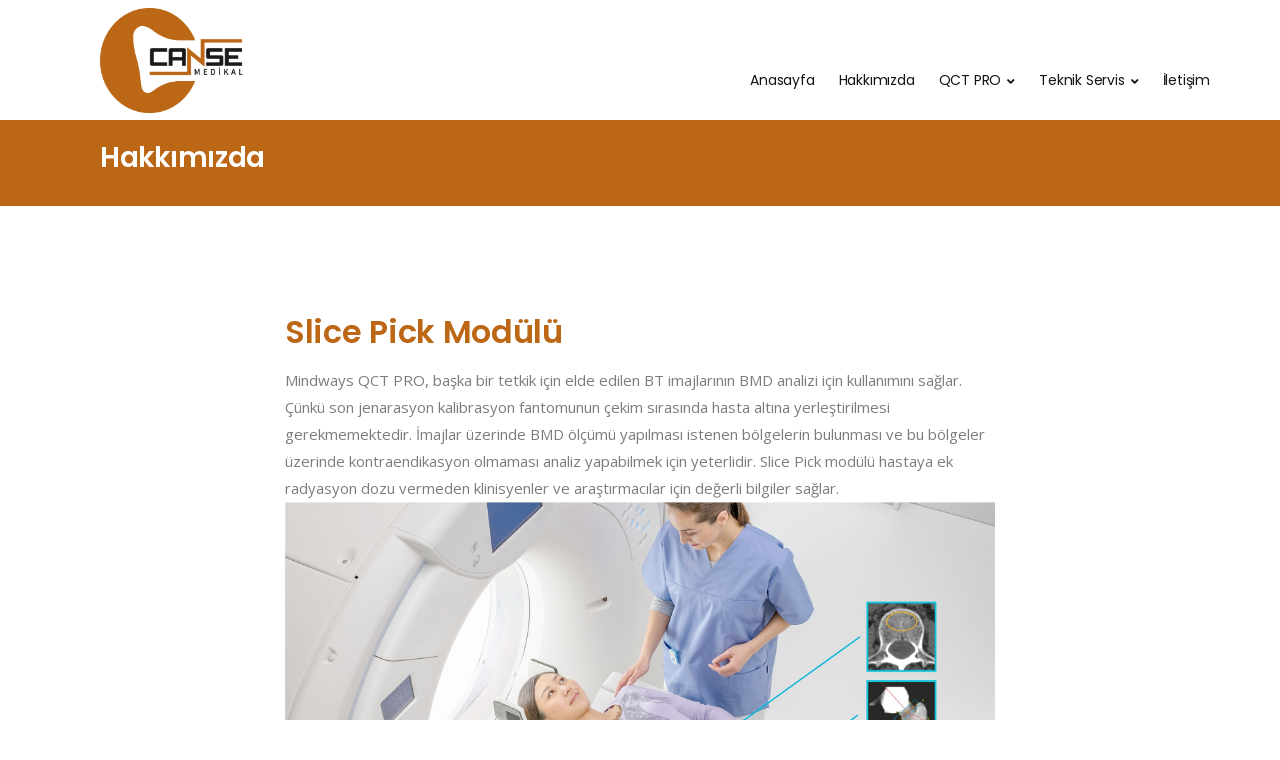

--- FILE ---
content_type: text/html; charset=UTF-8
request_url: https://www.cansemedikal.com/slicepick
body_size: 3204
content:
<!DOCTYPE html>
<html lang="tr">
<head>
		<meta charset="utf-8">
		<meta name="viewport" content="width=device-width, initial-scale=1, shrink-to-fit=no">
		<meta name="description" content="Canse Medikal Sağlık Hizmetleri Web Sitesine Hoş Geldiniz. Canse Medikal, QCT PRO Türkiye Distribütörüdür.">
        <meta name="keywords" content="cansemedikal, canse medikal, ultrason, renkli doppler, renkli, doppler, qct, qctpro, kemik dansitometre, kemik, dansitometre, pacs, sistemi, pacssistemi, görüntüleme, hastane, tıp, merkezi, kadın doğum, veteriner, cihazı, cihaz, vet, tıbbi cihaz, osteoporoz, dexa, dxa, kemik ölçümü, medikal, kemikolcumu, yazılım, sağlık, hayvan, prob, konveks, lineer, emp, mindways, qct.com, kantatif, ct, g70, g60, g30, n2, n5, volumetrik, 4d, 3d, icr3600, tomografi, bt, cr, dr, sistemi, röntgen, mr,">
		<title>Canse Medikal Sağlık Hizmetleri | Slice Pick</title>
		<!-- Favicon -->
        <link href="assets/images/favicon.png" rel="shortcut icon">
		<link rel="apple-touch-icon" href="data:,">
		<!-- CSS -->
		<link rel="stylesheet" href="https://cdn.jsdelivr.net/npm/bootstrap@4.6.2/dist/css/bootstrap.min.css" integrity="sha384-xOolHFLEh07PJGoPkLv1IbcEPTNtaed2xpHsD9ESMhqIYd0nLMwNLD69Npy4HI+N" crossorigin="anonymous">
		<link rel="stylesheet" href="https://cdnjs.cloudflare.com/ajax/libs/OwlCarousel2/2.3.4/assets/owl.carousel.min.css" integrity="sha512-tS3S5qG0BlhnQROyJXvNjeEM4UpMXHrQfTGmbQ1gKmelCxlSEBUaxhRBj/EFTzpbP4RVSrpEikbmdJobCvhE3g==" crossorigin="anonymous" referrerpolicy="no-referrer" />
		<link rel="stylesheet" href="https://cdnjs.cloudflare.com/ajax/libs/OwlCarousel2/2.3.4/assets/owl.theme.default.min.css" integrity="sha512-sMXtMNL1zRzolHYKEujM2AqCLUR9F2C4/05cdbxjjLSRvMQIciEPCQZo++nk7go3BtSuK9kfa/s+a4f4i5pLkw==" crossorigin="anonymous" referrerpolicy="no-referrer" />
		<link rel="stylesheet" href="https://cdnjs.cloudflare.com/ajax/libs/magnific-popup.js/1.0.1/magnific-popup.min.css" integrity="sha512-ZE1zgDwZj00qo1QCkmRhKPWDKwVzUjrWnpIop5MevASVUsNXG1ogneyQ7I8gGBrQBjM9hgJISVLBQNIbO3sitA==" crossorigin="anonymous" referrerpolicy="no-referrer" />
		<link href="assets/plugins/sal/sal.min.css" rel="stylesheet">
		<link href="assets/css/theme.min.css" rel="stylesheet">
		<link href="assets/css/datatables.min.css" rel="stylesheet">
		<!-- Fonts/Icons -->
		<link rel="stylesheet" href="https://cdnjs.cloudflare.com/ajax/libs/font-awesome/5.15.1/css/all.min.css" integrity="sha512-+4zCK9k+qNFUR5X+cKL9EIR+ZOhtIloNl9GIKS57V1MyNsYpYcUrUeQc9vNfzsWfV28IaLL3i96P9sdNyeRssA==" crossorigin="anonymous" referrerpolicy="no-referrer" />
		<link href="assets/plugins/themify/themify-icons.min.css" rel="stylesheet">
		<link rel="stylesheet" href="https://cdnjs.cloudflare.com/ajax/libs/simple-line-icons/2.4.0/css/simple-line-icons.min.css" integrity="sha512-yxSQDoat2NPQ9U4mKdYra2YNenVsnRuGxVvyrirmrDKzwOdxKJVqkDEvQ17pL/PJ6B7n2n77Xm6d62bMjCBqCQ==" crossorigin="anonymous" referrerpolicy="no-referrer" />
</head>
<!-- Google tag (gtag.js) -->
<script async src="https://www.googletagmanager.com/gtag/js?id=G-WN6HN9N903"></script>
<script>
  window.dataLayer = window.dataLayer || [];
  function gtag(){dataLayer.push(arguments);}
  gtag('js', new Date());

  gtag('config', 'G-WN6HN9N903');
</script><body data-preloader="1">
    <!-- Header -->
    <div class="header right">
      <div class="container">
        <!-- Logo -->
        <div class="header-logo">
          <a href="https://www.cansemedikal.com/"><img alt="Canse Medikal Sağlık Hizmetleri" src="https://www.cansemedikal.com/assets/images/logo.png" alt="" /></a>
        </div>
        <!-- Menu -->
        <div class="header-menu">
          <ul class="nav">
            <li class="nav-item">
              <a class="nav-link active" href="https://www.cansemedikal.com/">Anasayfa</a>
            </li>
            <li class="nav-item">
              <a class="nav-link" href="https://www.cansemedikal.com/hakkimizda">Hakkımızda</a>
            </li>
            <li class="nav-item">
              <a class="nav-link" href="#">QCT PRO</a>
              <ul class="nav-dropdown">
                <li class="nav-dropdown-item">
                  <a class="nav-dropdown-link" href="https://www.cansemedikal.com/qctpro"
                    >Genel Bilgiler</a
                  >
                </li>
                <li class="nav-dropdown-item">
                  <a class="nav-dropdown-link" href="https://www.cansemedikal.com/qctreferans"
                    >Referanslar</a
                  >
                </li>
                <li class="nav-dropdown-item">
                  <a class="nav-dropdown-link" href="https://www.cansemedikal.com/qctmakale"
                    >Akademik Yayınlar</a
                  >
                </li>
                <li class="nav-dropdown-item">
                  <a class="nav-dropdown-link" href="https://www.cansemedikal.com/qct_faq"
                    >Sıkça Sorulan Sorular</a
                  >
                </li>
              </ul>
            </li>
            <li class="nav-item">
              <a class="nav-link" href="#">Teknik Servis</a>
              <ul class="nav-dropdown">
                <li class="nav-dropdown-item">
                  <a class="nav-dropdown-link" href="https://www.cansemedikal.com/lunarservis"
                    >Lunar Kemik Dansitometre Teknik Servis</a
                  >
                </li>
              </ul>
            </li>
            <li class="nav-item">
              <a class="nav-link" href="https://www.cansemedikal.com/iletisim">İletişim</a>
            </li>
          </ul>
        </div>
        <!-- Menu Toggle -->
        <button class="header-toggle">
          <span></span>
        </button>
      </div>
      <!-- end container -->
    </div>
    <!-- end Header -->	

		<div class="section-xs bg-grey-orange">
			<div class="container">
				<h3 class="text-white">Hakkımızda</h3>
			</div><!-- end container -->
		</div>

		<!-- Scroll to top button -->
		<div class="scrolltotop">
			<a class="button-circle button-circle-sm button-circle-dark" href="#"><i class="ti-arrow-up"></i></a>
		</div>
		<!-- end Scroll to top button -->

		<!-- Blog section  -->
		<div class="section">
			<div id="qct" class="container">
				<div class="row">
					<div class="col-12 col-sm-10 offset-sm-1 col-md-8 offset-md-2">
						<!-- Blog Post box 1 -->
						<h2>Slice Pick Modülü</h2>
							<p>Mindways QCT PRO, başka bir tetkik için elde edilen BT imajlarının BMD analizi için kullanımını sağlar. Çünkü son jenarasyon kalibrasyon fantomunun çekim sırasında hasta altına yerleştirilmesi gerekmemektedir. İmajlar üzerinde BMD ölçümü yapılması istenen bölgelerin bulunması ve bu bölgeler üzerinde kontraendikasyon olmaması analiz yapabilmek için yeterlidir. Slice Pick modülü hastaya ek radyasyon dozu vermeden klinisyenler ve araştırmacılar için değerli bilgiler sağlar.</p>
						<div class="margin-bottom-50">
							<div class="hoverbox-8">
								<a href="#">
									<img src="https://www.cansemedikal.com/assets/images/bt_imaj.jpg" alt="">
								</a>
							</div>
							<div class="margin-top-30">
								<p>Amerika Birleşik Devletleri'nde yılda 1000 kişi başına ortalama 245 BT taraması yapılmaktadır. Başka bir nedenle BT taraması istenen hastalara, ek radyasyon dozu olmadan aynı anda kemik yoğunluğu taraması alabilirse nasıl olurdu? QCT PRO sayesinde bu hem teknik hem de finansal olarak mümkündür.</p>
							</div>
						</div>
					</div>
				</div><!-- end row -->
			</div><!-- end container -->
		</div>
		<!-- end Blog section -->
		</div>
		<!-- end Blog section -->

		<footer>
			<div class="section-sm bg-dark">
				<div class="container">
					<div class="row col-spacing-20">
						<div class="col-6 col-sm-6 col-lg-3">
							<h4>İletişim</h4>
						</div>
						
					</div><!-- end row(1) -->
					<div class="row col-spacing-20">
						<div class="col-md-6 ">
							<ul class="list-unstyled">
								<li>Halilrıfatpaşa Mah. Perpa Ticaret Merkezi A Blok K:6 No:518</li>
								<li>Okmeydanı - Şişli / İSTANBUL</li>
								<li><a href="tel:+902122202423" ><i class="fas fa-phone text-4 text-color-primary" style="top: 0;" ></i> 0212-220-24-23</a ></li>
								<li><a href="tel:+902122202422" ><i class="fas fa-fax text-4 text-color-primary" style="top: 0;" ></i> 0212-220-24-22</a ></li>
								<li><a href="mailto:info@cansemedikal.com" ><i class="far fa-envelope text-4 text-color-primary" style="top: 1px;" ></i> info@cansemedikal.com</a ></li>
							</ul>
						</div>
					</div>

					<hr class="margin-top-30 margin-bottom-30">

					<div class="row col-spacing-10">
						<div class="col-12 col-md-6 text-center text-md-left">
							<p>&copy; 2021 Canse Medikal Sağlık Hizmetleri, Tüm hakları saklıdır.</p>
						</div>
						<div class="col-12 col-md-6 text-center text-md-right">
							<ul class="list-inline">
								<li><a href="https://www.facebook.com/cansemedikal"target="_blank"><i class="fab fa-facebook-f"></i></a></li>
								<li><a href="https://www.linkedin.com/company/canse-medikal-saglik-hizmetleri"target="_blank"><i class="fab fa-linkedin"></i></a></li>
								<li><a href="https://www.instagram.com/cansemedikal/"><i class="fab fa-instagram"></i></a></li>
							</ul>
						</div>
					</div><!-- end row(2) -->
				</div><!-- end container -->
			</div>
		</footer>

		<!-- ***** JAVASCRIPTS ***** -->
		<script src="assets/plugins/jquery.min.js"></script>
		<script src="assets/plugins/plugins.js"></script>
		<script src="assets/js/functions.min.js"></script>
	</body>
</html>

--- FILE ---
content_type: text/css
request_url: https://www.cansemedikal.com/assets/css/theme.min.css
body_size: 27542
content:
@import "https://fonts.googleapis.com/css?family=Open+Sans:300,400,600,700,800";@import "https://fonts.googleapis.com/css?family=Playfair+Display:400,700,900";@import "https://fonts.googleapis.com/css?family=Poppins:100,200,300,400,500,600,700,800,900";body,html{width:100%;height:100%}body{overflow-x:hidden}.container,.container-fluid{position:relative;padding:0 30px}.row{margin-bottom:-30px}.row div[class^=col-]:not(.row){margin-bottom:30px}.row .form-row div[class^=col-]:not(.row){margin-bottom:0;padding-right:8px;padding-left:8px}@media (min-width:768px){.col-spacing-40 .row:not([class^=col-spacing-]):not([class*=" col-spacing-"]),.col-spacing-50 .row:not([class^=col-spacing-]):not([class*=" col-spacing-"]),.col-spacing-60 .row:not([class^=col-spacing-]):not([class*=" col-spacing-"]),.col-spacing-70 .row:not([class^=col-spacing-]):not([class*=" col-spacing-"]){margin-right:-15px;margin-bottom:-30px;margin-left:-15px}.col-spacing-40 .row:not([class^=col-spacing-]):not([class*=" col-spacing-"]) div[class^=col-]:not(.row),.col-spacing-50 .row:not([class^=col-spacing-]):not([class*=" col-spacing-"]) div[class^=col-]:not(.row),.col-spacing-60 .row:not([class^=col-spacing-]):not([class*=" col-spacing-"]) div[class^=col-]:not(.row),.col-spacing-70 .row:not([class^=col-spacing-]):not([class*=" col-spacing-"]) div[class^=col-]:not(.row){margin-bottom:30px;padding:0 15px}.col-spacing-70{margin-right:-35px;margin-bottom:-70px;margin-left:-35px}.col-spacing-70 div[class^=col-]:not(.row){margin-bottom:70px;padding:0 35px}.col-spacing-60{margin-right:-30px;margin-bottom:-60px;margin-left:-30px}.col-spacing-60 div[class^=col-]:not(.row){margin-bottom:60px;padding:0 30px}.col-spacing-50{margin-right:-25px;margin-bottom:-50px;margin-left:-25px}.col-spacing-50 div[class^=col-]:not(.row){margin-bottom:50px;padding:0 25px}.col-spacing-40{margin-right:-20px;margin-bottom:-40px;margin-left:-20px}.col-spacing-40 div[class^=col-]:not(.row){margin-bottom:40px;padding:0 20px}.container-fluid .col-spacing-70{margin-right:5px;margin-left:5px}.container-fluid .col-spacing-60{margin-right:0;margin-left:0}.container-fluid .col-spacing-50{margin-right:-5px;margin-left:-5px}.container-fluid .col-spacing-40{margin-right:-10px;margin-left:-10px}}.col-spacing-0 .row,.col-spacing-10 .row,.col-spacing-20 .row{margin-right:-15px;margin-bottom:-30px;margin-left:-15px}.col-spacing-0 .row div[class^=col-]:not(.row),.col-spacing-10 .row div[class^=col-]:not(.row),.col-spacing-20 .row div[class^=col-]:not(.row){margin-bottom:30px;padding:0 15px}.col-spacing-20{margin-right:-10px;margin-bottom:-20px;margin-left:-10px}.col-spacing-20 div[class^=col-]:not(.row){margin-bottom:20px;padding:0 10px}.col-spacing-10{margin-right:-5px;margin-bottom:-10px;margin-left:-5px}.col-spacing-10 div[class^=col-]:not(.row){margin-bottom:10px;padding:0 5px}.col-spacing-0{margin-right:0;margin-bottom:0;margin-left:0}.col-spacing-0 div[class^=col-]:not(.row){margin-bottom:0;padding:0}.container-fluid .col-spacing-20{margin-right:-20px;margin-left:-20px}.container-fluid .col-spacing-10{margin-right:-25px;margin-left:-25px}.container-fluid .col-spacing-0{margin-right:-30px;margin-left:-30px}.position-center{position:absolute;top:50%;left:50%;-webkit-transform:translate(-50%,-50%);transform:translate(-50%,-50%)}.position-middle{position:relative;top:50%;-webkit-transform:translateY(-50%);transform:translateY(-50%);margin:0 auto}.position-bottom,.position-top{position:absolute;left:0;width:100%}.position-top{top:30px}.position-bottom{bottom:30px}.container .position-bottom,.container .position-top,.container-fluid .position-bottom,.container-fluid .position-top{padding:0 30px}mark{background:#eff2f5;color:#131517}iframe{width:100%;border:0}pre{border:1px solid rgba(0,0,0,.1);border-radius:.375em;padding:6px 20px;color:#7c7c7c}div[class*=' bg-black'] pre,div[class*=' bg-dark'] pre,div[class^=bg-black] pre,div[class^=bg-dark] pre{border-color:rgba(255,255,255,.2);color:rgba(255,255,255,.6)}.badge{padding:4px 6px;vertical-align:middle}.badge-xs{padding:4px 6px}.badge-sm{padding:8px 12px}.badge-md{padding:10px 16px;font-size:80%}.badge-lg{padding:14px 20px;font-size:90%}.badge-xl{padding:18px 30px;font-size:100%}.blockquote{background:#f2f5f8;margin-bottom:20px;border-left:4px solid rgba(0,0,0,.1);padding:24px 30px}@media (max-width:767.98px){.blockquote{padding:16px 20px}}.blockquote p{font-size:16px;line-height:30px}.blockquote p.font-small{font-size:14px;line-height:26px}.blockquote p.font-large{font-size:20px;line-height:36px}.blockquote .blockquote-footer{margin-top:10px;color:#131517}.blockquote .blockquote-footer:before{padding-right:5px}.blockquote .blockquote-footer h1,.blockquote .blockquote-footer h2,.blockquote .blockquote-footer h3,.blockquote .blockquote-footer h4,.blockquote .blockquote-footer h5,.blockquote .blockquote-footer h6{display:inline-block;margin:0}.blockquote .blockquote-footer p{font-size:16px;line-height:30px}.blockquote.style-2{background:0 0;padding:16px 30px}@media (max-width:767.98px){.blockquote.style-2{padding:16px 20px}}.blockquote.style-3{position:relative;background:0 0;border:0;padding:20px 20px 20px 40px}@media (max-width:767.98px){.blockquote.style-3{padding:16px 16px 16px 36px}}.blockquote.style-3:before{content:'\f10d';position:absolute;top:0;left:0;color:rgba(0,0,0,.1);font-family:"Font Awesome 5 Free";font-size:24px;font-weight:900}div[class*=' bg-black'] .blockquote,div[class*=' bg-dark'] .blockquote,div[class^=bg-black] .blockquote,div[class^=bg-dark] .blockquote{background:rgba(255,255,255,.1);border-color:rgba(255,255,255,.2)}div[class*=' bg-black'] .blockquote .blockquote-footer,div[class*=' bg-dark'] .blockquote .blockquote-footer,div[class^=bg-black] .blockquote .blockquote-footer,div[class^=bg-dark] .blockquote .blockquote-footer{color:#fff}div[class*=' bg-black'] .blockquote.style-2,div[class*=' bg-dark'] .blockquote.style-2,div[class^=bg-black] .blockquote.style-2,div[class^=bg-dark] .blockquote.style-2{background:0 0;border-color:rgba(255,255,255,.2)}div[class*=' bg-black'] .blockquote.style-3,div[class*=' bg-dark'] .blockquote.style-3,div[class^=bg-black] .blockquote.style-3,div[class^=bg-dark] .blockquote.style-3{background:0 0}div[class*=' bg-black'] .blockquote.style-3:before,div[class*=' bg-dark'] .blockquote.style-3:before,div[class^=bg-black] .blockquote.style-3:before,div[class^=bg-dark] .blockquote.style-3:before{color:rgba(255,255,255,.2)}.breadcrumb{display:inline-block;background:0 0;margin:0 0 -10px;padding:0}.breadcrumb .breadcrumb-item{display:inline-block;font:400 13px "Open Sans",sans-serif;letter-spacing:1px;text-transform:uppercase}.breadcrumb .breadcrumb-item:before{color:rgba(0,0,0,.2)}.breadcrumb .breadcrumb-item.active{color:#aaa}.breadcrumb .breadcrumb-item a{-webkit-transition:linear .1s;transition:linear .1s}div[class*=' bg-black'] .breadcrumb .breadcrumb-item:before,div[class*=' bg-dark'] .breadcrumb .breadcrumb-item:before,div[class^=bg-black] .breadcrumb .breadcrumb-item:before,div[class^=bg-dark] .breadcrumb .breadcrumb-item:before{color:rgba(255,255,255,.3)}div[class*=' bg-black'] .breadcrumb .breadcrumb-item.active,div[class*=' bg-dark'] .breadcrumb .breadcrumb-item.active,div[class^=bg-black] .breadcrumb .breadcrumb-item.active,div[class^=bg-dark] .breadcrumb .breadcrumb-item.active{color:rgba(255,255,255,.5)}.card{border:1px solid rgba(0,0,0,.1)}.btn-group .dropdown-menu,.dropdown .dropdown-menu{border:0;border-radius:0;-webkit-box-shadow:0 6px 36px -4px rgba(22,24,26,.14);box-shadow:0 6px 36px -4px rgba(22,24,26,.14);padding:15px 20px}.btn-group .dropdown-menu .dropdown-item,.dropdown .dropdown-menu .dropdown-item{margin-bottom:10px;padding:0;color:#131517;font:300 15px "Open Sans",sans-serif;letter-spacing:0;text-transform:none;-webkit-transition:linear .1s;transition:linear .1s}.btn-group .dropdown-menu .dropdown-item:last-child,.dropdown .dropdown-menu .dropdown-item:last-child{margin:0}.btn-group .dropdown-menu .dropdown-item:active,.btn-group .dropdown-menu .dropdown-item:focus,.btn-group .dropdown-menu .dropdown-item:hover,.dropdown .dropdown-menu .dropdown-item:active,.dropdown .dropdown-menu .dropdown-item:focus,.dropdown .dropdown-menu .dropdown-item:hover{background:0 0;color:#7c7c7c}.modal.fade .modal-dialog{-webkit-transition:ease-out .2s;transition:ease-out .2s;-webkit-transform:translate(0) scale(.98);transform:translate(0) scale(.98)}.modal.show .modal-dialog{-webkit-transform:translate(0) scale(1);transform:translate(0) scale(1)}.modal .modal-content{-webkit-box-shadow:0 6px 36px -4px rgba(22,24,26,.3);box-shadow:0 6px 36px -4px rgba(22,24,26,.3);border:0}.modal .modal-content .modal-header{border-bottom:1px solid rgba(0,0,0,.1)}.modal .modal-content .modal-footer{border-top:1px solid rgba(0,0,0,.1)}.nav{margin:0;padding:0}.nav .nav-item{margin:0 30px 0 0}.nav .nav-item:last-child{margin-right:0}.nav .nav-item .nav-link{padding:0;color:#7c7c7c;-webkit-transition:linear .1s;transition:linear .1s}.nav .nav-item .nav-link h1,.nav .nav-item .nav-link h2,.nav .nav-item .nav-link h3,.nav .nav-item .nav-link h4,.nav .nav-item .nav-link h5,.nav .nav-item .nav-link h6{margin:0;color:#7c7c7c;-webkit-transition:linear .1s;transition:linear .1s}.nav .nav-item .nav-link.active,.nav .nav-item .nav-link:hover{color:#131517}.nav .nav-item .nav-link.active h1,.nav .nav-item .nav-link.active h2,.nav .nav-item .nav-link.active h3,.nav .nav-item .nav-link.active h4,.nav .nav-item .nav-link.active h5,.nav .nav-item .nav-link.active h6,.nav .nav-item .nav-link:hover h1,.nav .nav-item .nav-link:hover h2,.nav .nav-item .nav-link:hover h3,.nav .nav-item .nav-link:hover h4,.nav .nav-item .nav-link:hover h5,.nav .nav-item .nav-link:hover h6{color:#131517}.nav .nav-item .nav-link.disabled{color:#aaa}.nav.nav-tabs{border-bottom:1px solid #e3e6e9}.nav.nav-tabs .nav-item{margin:0 0 -1px}.nav.nav-tabs .nav-item .nav-link{background:0 0;padding:10px 20px;color:#7c7c7c}.nav.nav-tabs .nav-item .nav-link:hover{border-color:#e3e6e9}.nav.nav-tabs .nav-item .nav-link.active{border-color:#e3e6e9 #e3e6e9 #fff;color:#131517}.nav.nav-tabs .nav-item .nav-link.disabled:hover{border-color:transparent}.nav.nav-pills .nav-item{margin:0}.nav.nav-pills .nav-item .nav-link{padding:10px 20px}.nav.nav-pills .nav-item .nav-link.active,.nav.nav-pills .nav-item .show .nav-link{background:#131517;color:#fff}.nav.nav-pills .nav-item h1,.nav.nav-pills .nav-item h2,.nav.nav-pills .nav-item h3,.nav.nav-pills .nav-item h4,.nav.nav-pills .nav-item h5,.nav.nav-pills .nav-item h6{margin:0}.nav.tabs{display:inline-block;border:1px solid #e3e6e9;border-radius:.375em}.nav.tabs .nav-item{display:inline-block;margin:0}.nav.tabs .nav-item .nav-link{padding:10px 20px;border-right:1px solid #e3e6e9}.nav.tabs .nav-item:last-child .nav-link{border:0}.nav.nav-custom .nav-item .nav-link{position:relative;overflow:visible}.nav.nav-custom .nav-item .nav-link:after{content:'';position:absolute;right:0;bottom:-1px;left:0;background:#131517;height:1px;-webkit-animation:button-line-out .24s cubic-bezier(.165,.84,.44,1) both;animation:button-line-out .24s cubic-bezier(.165,.84,.44,1) both}.nav.nav-custom .nav-item .nav-link.active:after{width:100%;-webkit-animation:button-line-in .24s cubic-bezier(.165,.84,.44,1) both;animation:button-line-in .24s cubic-bezier(.165,.84,.44,1) both}div[class*=' bg-black'] .nav .nav-item .nav-link,div[class*=' bg-dark'] .nav .nav-item .nav-link,div[class^=bg-black] .nav .nav-item .nav-link,div[class^=bg-dark] .nav .nav-item .nav-link{color:rgba(255,255,255,.8)}div[class*=' bg-black'] .nav .nav-item .nav-link.active,div[class*=' bg-black'] .nav .nav-item .nav-link:hover,div[class*=' bg-dark'] .nav .nav-item .nav-link.active,div[class*=' bg-dark'] .nav .nav-item .nav-link:hover,div[class^=bg-black] .nav .nav-item .nav-link.active,div[class^=bg-black] .nav .nav-item .nav-link:hover,div[class^=bg-dark] .nav .nav-item .nav-link.active,div[class^=bg-dark] .nav .nav-item .nav-link:hover{color:#fff}div[class*=' bg-black'] .nav.nav-tabs,div[class*=' bg-dark'] .nav.nav-tabs,div[class^=bg-black] .nav.nav-tabs,div[class^=bg-dark] .nav.nav-tabs{border-color:rgba(255,255,255,.2)}div[class*=' bg-black'] .nav.nav-tabs .nav-item .nav-link,div[class*=' bg-dark'] .nav.nav-tabs .nav-item .nav-link,div[class^=bg-black] .nav.nav-tabs .nav-item .nav-link,div[class^=bg-dark] .nav.nav-tabs .nav-item .nav-link{color:rgba(255,255,255,.8)}div[class*=' bg-black'] .nav.nav-tabs .nav-item .nav-link.active,div[class*=' bg-black'] .nav.nav-tabs .nav-item .nav-link:hover,div[class*=' bg-dark'] .nav.nav-tabs .nav-item .nav-link.active,div[class*=' bg-dark'] .nav.nav-tabs .nav-item .nav-link:hover,div[class^=bg-black] .nav.nav-tabs .nav-item .nav-link.active,div[class^=bg-black] .nav.nav-tabs .nav-item .nav-link:hover,div[class^=bg-dark] .nav.nav-tabs .nav-item .nav-link.active,div[class^=bg-dark] .nav.nav-tabs .nav-item .nav-link:hover{border-color:rgba(255,255,255,.2) rgba(255,255,255,.2) transparent}div[class*=' bg-black'] .nav.nav-tabs .nav-item .nav-link.active,div[class*=' bg-dark'] .nav.nav-tabs .nav-item .nav-link.active,div[class^=bg-black] .nav.nav-tabs .nav-item .nav-link.active,div[class^=bg-dark] .nav.nav-tabs .nav-item .nav-link.active{color:#fff}div[class*=' bg-black'] .nav.nav-pills .nav-item .nav-link.active,div[class*=' bg-black'] .nav.nav-pills .nav-item .show .nav-link,div[class*=' bg-dark'] .nav.nav-pills .nav-item .nav-link.active,div[class*=' bg-dark'] .nav.nav-pills .nav-item .show .nav-link,div[class^=bg-black] .nav.nav-pills .nav-item .nav-link.active,div[class^=bg-black] .nav.nav-pills .nav-item .show .nav-link,div[class^=bg-dark] .nav.nav-pills .nav-item .nav-link.active,div[class^=bg-dark] .nav.nav-pills .nav-item .show .nav-link{background:#fff;color:#131517}div[class*=' bg-black'] .nav.tabs,div[class*=' bg-dark'] .nav.tabs,div[class^=bg-black] .nav.tabs,div[class^=bg-dark] .nav.tabs{border:1px solid rgba(255,255,255,.2)}div[class*=' bg-black'] .nav.tabs .nav-item .nav-link,div[class*=' bg-dark'] .nav.tabs .nav-item .nav-link,div[class^=bg-black] .nav.tabs .nav-item .nav-link,div[class^=bg-dark] .nav.tabs .nav-item .nav-link{border-right:1px solid rgba(255,255,255,.2)}div[class*=' bg-black'] .nav.nav-custom .nav-item .nav-link:after,div[class*=' bg-dark'] .nav.nav-custom .nav-item .nav-link:after,div[class^=bg-black] .nav.nav-custom .nav-item .nav-link:after,div[class^=bg-dark] .nav.nav-custom .nav-item .nav-link:after{background:#fff}.pagination{margin:0;padding:0}.pagination .page-item{margin:0 6px 0 0;text-align:center}.pagination .page-item:last-child{margin-right:0}.pagination .page-item .page-link{background:0 0;min-width:31px;height:31px;border:0;border-radius:20px;padding:0;color:#7c7c7c;font-size:14px;line-height:31px;-webkit-transition:ease-out .12s;transition:ease-out .12s}.pagination .page-item .page-link:hover{background:#e5e8eb}.pagination .page-item.active .page-link{background:#e5e8eb;color:#131517}.pagination.pagination-sm .page-item .page-link{min-width:27px;height:27px;border-radius:20px;padding:0;line-height:27px}.pagination.pagination-lg .page-item .page-link{min-width:35px;height:35px;border-radius:20px;padding:0;line-height:35px}.pagination.hover-style-2 .page-item .page-link:hover{background:#e3e6e9;border-color:#e3e6e9}.pagination.hover-style-2 .page-item.active .page-link{background:#131517;border-color:#131517;color:#fff}div[class*=' bg-black'] .pagination .page-item .page-link,div[class*=' bg-dark'] .pagination .page-item .page-link,div[class^=bg-black] .pagination .page-item .page-link,div[class^=bg-dark] .pagination .page-item .page-link{color:rgba(255,255,255,.7)}div[class*=' bg-black'] .pagination .page-item .page-link:hover,div[class*=' bg-dark'] .pagination .page-item .page-link:hover,div[class^=bg-black] .pagination .page-item .page-link:hover,div[class^=bg-dark] .pagination .page-item .page-link:hover{background:rgba(255,255,255,.1)}div[class*=' bg-black'] .pagination .page-item.active .page-link,div[class*=' bg-dark'] .pagination .page-item.active .page-link,div[class^=bg-black] .pagination .page-item.active .page-link,div[class^=bg-dark] .pagination .page-item.active .page-link{background:rgba(255,255,255,.1);color:#fff}div[class*=' bg-black'] .pagination.hover-style-2 .page-item .page-link:hover,div[class*=' bg-dark'] .pagination.hover-style-2 .page-item .page-link:hover,div[class^=bg-black] .pagination.hover-style-2 .page-item .page-link:hover,div[class^=bg-dark] .pagination.hover-style-2 .page-item .page-link:hover{background:#fff;border-color:#fff;color:rgba(0,0,0,.9)}div[class*=' bg-black'] .pagination.hover-style-2 .page-item.active .page-link,div[class*=' bg-dark'] .pagination.hover-style-2 .page-item.active .page-link,div[class^=bg-black] .pagination.hover-style-2 .page-item.active .page-link,div[class^=bg-dark] .pagination.hover-style-2 .page-item.active .page-link{background:#fff;border-color:#fff;color:rgba(0,0,0,.9)}.popover{border:0;-webkit-box-shadow:0 0 12px 0 rgba(0,0,0,.08);box-shadow:0 0 12px 0 rgba(0,0,0,.08)}.popover .arrow:before{border:0}.popover .popover-header{background:0 0;padding:15px 20px;font-size:16px;line-height:32px}.popover .popover-body{padding:20px}.table td,.table th{border-top:1px solid #e3e6e9}.table thead th{border-bottom:2px solid #e3e6e9}.table.table-dark{background:#1a1c1e}.table.table-dark thead th{border-bottom:2px solid rgba(255,255,255,.1)}.table.table-dark td,.table.table-dark th{border-top:1px solid rgba(255,255,255,.1)}.table.table-bordered td,.table.table-bordered th{border:1px solid #e3e6e9}.table.table-bordered.table-dark td,.table.table-bordered.table-dark th{border:1px solid rgba(255,255,255,.1)}.table .thead-dark th{background:#1a1c1e;border-color:rgba(255,255,255,.1)}.table .thead-light th{background:#eff2f5}.table .table-active td,.table .table-active th{background:#dde0e3}.table .table-secondary td,.table .table-secondary th{background:#e5e8eb}.table .table-light td,.table .table-light th{background:#f2f5f8}.table .table-dark td,.table .table-dark th{background:#e5e8eb}.scrolltotop{position:fixed;right:20px;bottom:20px;-webkit-transform:translateY(20px);transform:translateY(20px);z-index:992;visibility:hidden;opacity:0;-webkit-transition:ease-out .12s;transition:ease-out .12s}.scrolltotop.scrolltotop-show{-webkit-transform:translateY(0);transform:translateY(0);visibility:visible;opacity:1}[data-sal]{-webkit-transition-duration:.5s;transition-duration:.5s}.bg-image{position:relative;background-position:center center;background-attachment:scroll;-webkit-background-size:cover;-moz-background-size:cover;background-size:cover;background-repeat:no-repeat}.bg-image[class*=" bg-image-gradient-"]:before,.bg-image[class^=bg-image-gradient-]:before{content:'';position:absolute;width:100%;height:100%}.bg-image.bg-image-gradient-top:before{background-image:linear-gradient(to top,#fff,rgba(255,255,255,.2))}.bg-image.bg-image-gradient-right:before{background-image:linear-gradient(to right,#fff,rgba(255,255,255,.2))}.bg-image.bg-image-gradient-bottom:before{background-image:linear-gradient(to bottom,#fff,rgba(255,255,f,.2))}.bg-image.bg-image-gradient-left:before{background-image:linear-gradient(to left,#fff,rgba(255,255,255,.2))}.bg-image.bg-image-gradient-black-top:before{background-image:linear-gradient(to top,#000,rgba(0,0,0,.2))}.bg-image.bg-image-gradient-black-right:before{background-image:linear-gradient(to right,#000,rgba(0,0,0,.2))}.bg-image.bg-image-gradient-black-bottom:before{background-image:linear-gradient(to bottom,#000,rgba(0,0,0,.2))}.bg-image.bg-image-gradient-black-left:before{background-image:linear-gradient(to left,#000,rgba(0,0,0,.2))}.bg-video{position:absolute;top:0;left:0;width:100%;height:100%;z-index:-1}.bg-video video{object-fit:cover;width:100%;height:100%}.form-row{margin-right:-8px;margin-left:-8px}.form-row .col,.form-row div[class*=" col-"],.form-row div[class^=col-]{margin:0;padding-right:8px;padding-left:8px}input,textarea{background:0 0;width:100%;border:1px solid rgba(0,0,0,.1);margin-bottom:1rem;padding:15px 20px;box-shadow:none;font:400 15px "Open Sans",sans-serif;line-height:1.4;-webkit-transition:ease-out .16s;transition:ease-out .16s}input:active,input:focus,textarea:active,textarea:focus{outline:0;box-shadow:none}textarea{height:140px}.form-control,input,textarea{color:#7c7c7c}.form-control::-webkit-input-placeholder,input::-webkit-input-placeholder,textarea::-webkit-input-placeholder{color:#aaa}.form-control::-moz-placeholder,input::-moz-placeholder,textarea::-moz-placeholder{color:#aaa}.form-control:-ms-placeholder,input:-ms-placeholder,textarea:-ms-placeholder{color:#aaa}.form-control::-ms-placeholder,input::-ms-placeholder,textarea::-ms-placeholder{color:#aaa}.form-control::placeholder,input::placeholder,textarea::placeholder{color:#aaa}.form-control:focus,input:focus,textarea:focus{border-color:rgba(0,0,0,.2)}input[type=checkbox],input[type=radio]{width:auto}.form-control{background:0 0;height:auto;border:1px solid rgba(0,0,0,.1);border-radius:0;padding:15px 20px;font:400 15px "Open Sans",sans-serif;line-height:1.4}.form-control:focus{background:0 0;box-shadow:none}.form-control:read-only{background:#e5e8eb;border:0}.form-control.form-control-sm{padding:10px 15px;font-size:.875rem}.form-control.form-control-lg{font-size:1.25rem}.form-control-plaintext{border:0}.form-check-input:disabled~.form-check-label{color:#aaa}.required:after{content:'*';padding-left:3px}select{margin-bottom:16px}.custom-select{background-color:transparent;width:auto;min-width:160px;height:auto;border-radius:0;padding:15px 20px;border-color:rgba(0,0,0,.1);color:#7c7c7c;font:400 15px "Open Sans",sans-serif;line-height:1.4;-webkit-transition:ease-out .16s;transition:ease-out .16s}.custom-select:focus{border-color:rgba(0,0,0,.2);outline:0;box-shadow:none}.custom-select.custom-select-sm{height:auto;padding:10px 15px;font-size:.875rem}.custom-select.custom-select-lg{height:auto;padding:15px 20px;font-size:1.25rem}.custom-select.select-fullwidth{width:100%}.form-style-3 .custom-select,.form-style-3 .form-control,.form-style-3 input,.form-style-3 textarea,.form-style-4 .custom-select,.form-style-4 .form-control,.form-style-4 input,.form-style-4 textarea,form.form-style-3 .custom-select,form.form-style-3 .form-control,form.form-style-3 input,form.form-style-3 textarea,form.form-style-4 .custom-select,form.form-style-4 .form-control,form.form-style-4 input,form.form-style-4 textarea{margin-bottom:20px;padding:0 0 10px;border-width:0 0 1px}.form-style-2 .custom-select:focus,.form-style-2 .form-control:focus,.form-style-2 input:focus,.form-style-2 textarea:focus,.form-style-4 .custom-select:focus,.form-style-4 .form-control:focus,.form-style-4 input:focus,.form-style-4 textarea:focus,form.form-style-2 .custom-select:focus,form.form-style-2 .form-control:focus,form.form-style-2 input:focus,form.form-style-2 textarea:focus,form.form-style-4 .custom-select:focus,form.form-style-4 .form-control:focus,form.form-style-4 input:focus,form.form-style-4 textarea:focus{border-color:rgba(0,0,0,.9)}.form-style-5 .custom-select,.form-style-5 .form-control,.form-style-5 input,.form-style-5 textarea,form.form-style-5 .custom-select,form.form-style-5 .form-control,form.form-style-5 input,form.form-style-5 textarea{background:#eff2f5;border:0}.form-style-5 .custom-select:focus,.form-style-5 .form-control:focus,.form-style-5 input:focus,.form-style-5 textarea:focus,form.form-style-5 .custom-select:focus,form.form-style-5 .form-control:focus,form.form-style-5 input:focus,form.form-style-5 textarea:focus{background:#eff2f5}div[class*=' bg-grey'] .form-style-5 .custom-select,div[class*=' bg-grey'] .form-style-5 .form-control,div[class*=' bg-grey'] .form-style-5 input,div[class*=' bg-grey'] .form-style-5 textarea,div[class*=' bg-grey'] form.form-style-5 .custom-select,div[class*=' bg-grey'] form.form-style-5 .form-control,div[class*=' bg-grey'] form.form-style-5 input,div[class*=' bg-grey'] form.form-style-5 textarea,div[class^=bg-grey] .form-style-5 .custom-select,div[class^=bg-grey] .form-style-5 .form-control,div[class^=bg-grey] .form-style-5 input,div[class^=bg-grey] .form-style-5 textarea,div[class^=bg-grey] form.form-style-5 .custom-select,div[class^=bg-grey] form.form-style-5 .form-control,div[class^=bg-grey] form.form-style-5 input,div[class^=bg-grey] form.form-style-5 textarea{background:#fff}div[class*=' bg-grey'] .form-style-5 .custom-select:focus,div[class*=' bg-grey'] .form-style-5 .form-control:focus,div[class*=' bg-grey'] .form-style-5 input:focus,div[class*=' bg-grey'] .form-style-5 textarea:focus,div[class*=' bg-grey'] form.form-style-5 .custom-select:focus,div[class*=' bg-grey'] form.form-style-5 .form-control:focus,div[class*=' bg-grey'] form.form-style-5 input:focus,div[class*=' bg-grey'] form.form-style-5 textarea:focus,div[class^=bg-grey] .form-style-5 .custom-select:focus,div[class^=bg-grey] .form-style-5 .form-control:focus,div[class^=bg-grey] .form-style-5 input:focus,div[class^=bg-grey] .form-style-5 textarea:focus,div[class^=bg-grey] form.form-style-5 .custom-select:focus,div[class^=bg-grey] form.form-style-5 .form-control:focus,div[class^=bg-grey] form.form-style-5 input:focus,div[class^=bg-grey] form.form-style-5 textarea:focus{background:#fff}div[class*=' bg-black'] .form-control,div[class*=' bg-black'] input,div[class*=' bg-black'] textarea,div[class*=' bg-dark'] .form-control,div[class*=' bg-dark'] input,div[class*=' bg-dark'] textarea,div[class^=bg-black] .form-control,div[class^=bg-black] input,div[class^=bg-black] textarea,div[class^=bg-dark] .form-control,div[class^=bg-dark] input,div[class^=bg-dark] textarea{background:0 0;border-color:rgba(255,255,255,.2);color:rgba(255,255,255,.7)}div[class*=' bg-black'] .form-control::-webkit-input-placeholder,div[class*=' bg-black'] input::-webkit-input-placeholder,div[class*=' bg-black'] textarea::-webkit-input-placeholder,div[class*=' bg-dark'] .form-control::-webkit-input-placeholder,div[class*=' bg-dark'] input::-webkit-input-placeholder,div[class*=' bg-dark'] textarea::-webkit-input-placeholder,div[class^=bg-black] .form-control::-webkit-input-placeholder,div[class^=bg-black] input::-webkit-input-placeholder,div[class^=bg-black] textarea::-webkit-input-placeholder,div[class^=bg-dark] .form-control::-webkit-input-placeholder,div[class^=bg-dark] input::-webkit-input-placeholder,div[class^=bg-dark] textarea::-webkit-input-placeholder{color:rgba(255,255,255,.5)}div[class*=' bg-black'] .form-control::-moz-placeholder,div[class*=' bg-black'] input::-moz-placeholder,div[class*=' bg-black'] textarea::-moz-placeholder,div[class*=' bg-dark'] .form-control::-moz-placeholder,div[class*=' bg-dark'] input::-moz-placeholder,div[class*=' bg-dark'] textarea::-moz-placeholder,div[class^=bg-black] .form-control::-moz-placeholder,div[class^=bg-black] input::-moz-placeholder,div[class^=bg-black] textarea::-moz-placeholder,div[class^=bg-dark] .form-control::-moz-placeholder,div[class^=bg-dark] input::-moz-placeholder,div[class^=bg-dark] textarea::-moz-placeholder{color:rgba(255,255,255,.5)}div[class*=' bg-black'] .form-control:-ms-placeholder,div[class*=' bg-black'] input:-ms-placeholder,div[class*=' bg-black'] textarea:-ms-placeholder,div[class*=' bg-dark'] .form-control:-ms-placeholder,div[class*=' bg-dark'] input:-ms-placeholder,div[class*=' bg-dark'] textarea:-ms-placeholder,div[class^=bg-black] .form-control:-ms-placeholder,div[class^=bg-black] input:-ms-placeholder,div[class^=bg-black] textarea:-ms-placeholder,div[class^=bg-dark] .form-control:-ms-placeholder,div[class^=bg-dark] input:-ms-placeholder,div[class^=bg-dark] textarea:-ms-placeholder{color:rgba(255,255,255,.5)}div[class*=' bg-black'] .form-control::-ms-placeholder,div[class*=' bg-black'] input::-ms-placeholder,div[class*=' bg-black'] textarea::-ms-placeholder,div[class*=' bg-dark'] .form-control::-ms-placeholder,div[class*=' bg-dark'] input::-ms-placeholder,div[class*=' bg-dark'] textarea::-ms-placeholder,div[class^=bg-black] .form-control::-ms-placeholder,div[class^=bg-black] input::-ms-placeholder,div[class^=bg-black] textarea::-ms-placeholder,div[class^=bg-dark] .form-control::-ms-placeholder,div[class^=bg-dark] input::-ms-placeholder,div[class^=bg-dark] textarea::-ms-placeholder{color:rgba(255,255,255,.5)}div[class*=' bg-black'] .form-control::placeholder,div[class*=' bg-black'] input::placeholder,div[class*=' bg-black'] textarea::placeholder,div[class*=' bg-dark'] .form-control::placeholder,div[class*=' bg-dark'] input::placeholder,div[class*=' bg-dark'] textarea::placeholder,div[class^=bg-black] .form-control::placeholder,div[class^=bg-black] input::placeholder,div[class^=bg-black] textarea::placeholder,div[class^=bg-dark] .form-control::placeholder,div[class^=bg-dark] input::placeholder,div[class^=bg-dark] textarea::placeholder{color:rgba(255,255,255,.5)}div[class*=' bg-black'] .form-control:focus,div[class*=' bg-black'] input:focus,div[class*=' bg-black'] textarea:focus,div[class*=' bg-dark'] .form-control:focus,div[class*=' bg-dark'] input:focus,div[class*=' bg-dark'] textarea:focus,div[class^=bg-black] .form-control:focus,div[class^=bg-black] input:focus,div[class^=bg-black] textarea:focus,div[class^=bg-dark] .form-control:focus,div[class^=bg-dark] input:focus,div[class^=bg-dark] textarea:focus{border-color:rgba(255,255,255,.3)}div[class*=' bg-black'] .custom-select,div[class*=' bg-dark'] .custom-select,div[class^=bg-black] .custom-select,div[class^=bg-dark] .custom-select{background:0 0;border-color:rgba(255,255,255,.2);color:rgba(255,255,255,.7)}div[class*=' bg-black'] .custom-select:focus,div[class*=' bg-dark'] .custom-select:focus,div[class^=bg-black] .custom-select:focus,div[class^=bg-dark] .custom-select:focus{border-color:rgba(255,255,255,.3)}div[class*=' bg-black'] .form-style-2 .custom-select:focus,div[class*=' bg-black'] .form-style-2 .form-control:focus,div[class*=' bg-black'] .form-style-2 input:focus,div[class*=' bg-black'] .form-style-2 textarea:focus,div[class*=' bg-black'] .form-style-4 .custom-select:focus,div[class*=' bg-black'] .form-style-4 .form-control:focus,div[class*=' bg-black'] .form-style-4 input:focus,div[class*=' bg-black'] .form-style-4 textarea:focus,div[class*=' bg-black'] form.form-style-2 .custom-select:focus,div[class*=' bg-black'] form.form-style-2 .form-control:focus,div[class*=' bg-black'] form.form-style-2 input:focus,div[class*=' bg-black'] form.form-style-2 textarea:focus,div[class*=' bg-black'] form.form-style-4 .custom-select:focus,div[class*=' bg-black'] form.form-style-4 .form-control:focus,div[class*=' bg-black'] form.form-style-4 input:focus,div[class*=' bg-black'] form.form-style-4 textarea:focus,div[class*=' bg-dark'] .form-style-2 .custom-select:focus,div[class*=' bg-dark'] .form-style-2 .form-control:focus,div[class*=' bg-dark'] .form-style-2 input:focus,div[class*=' bg-dark'] .form-style-2 textarea:focus,div[class*=' bg-dark'] .form-style-4 .custom-select:focus,div[class*=' bg-dark'] .form-style-4 .form-control:focus,div[class*=' bg-dark'] .form-style-4 input:focus,div[class*=' bg-dark'] .form-style-4 textarea:focus,div[class*=' bg-dark'] form.form-style-2 .custom-select:focus,div[class*=' bg-dark'] form.form-style-2 .form-control:focus,div[class*=' bg-dark'] form.form-style-2 input:focus,div[class*=' bg-dark'] form.form-style-2 textarea:focus,div[class*=' bg-dark'] form.form-style-4 .custom-select:focus,div[class*=' bg-dark'] form.form-style-4 .form-control:focus,div[class*=' bg-dark'] form.form-style-4 input:focus,div[class*=' bg-dark'] form.form-style-4 textarea:focus,div[class^=bg-black] .form-style-2 .custom-select:focus,div[class^=bg-black] .form-style-2 .form-control:focus,div[class^=bg-black] .form-style-2 input:focus,div[class^=bg-black] .form-style-2 textarea:focus,div[class^=bg-black] .form-style-4 .custom-select:focus,div[class^=bg-black] .form-style-4 .form-control:focus,div[class^=bg-black] .form-style-4 input:focus,div[class^=bg-black] .form-style-4 textarea:focus,div[class^=bg-black] form.form-style-2 .custom-select:focus,div[class^=bg-black] form.form-style-2 .form-control:focus,div[class^=bg-black] form.form-style-2 input:focus,div[class^=bg-black] form.form-style-2 textarea:focus,div[class^=bg-black] form.form-style-4 .custom-select:focus,div[class^=bg-black] form.form-style-4 .form-control:focus,div[class^=bg-black] form.form-style-4 input:focus,div[class^=bg-black] form.form-style-4 textarea:focus,div[class^=bg-dark] .form-style-2 .custom-select:focus,div[class^=bg-dark] .form-style-2 .form-control:focus,div[class^=bg-dark] .form-style-2 input:focus,div[class^=bg-dark] .form-style-2 textarea:focus,div[class^=bg-dark] .form-style-4 .custom-select:focus,div[class^=bg-dark] .form-style-4 .form-control:focus,div[class^=bg-dark] .form-style-4 input:focus,div[class^=bg-dark] .form-style-4 textarea:focus,div[class^=bg-dark] form.form-style-2 .custom-select:focus,div[class^=bg-dark] form.form-style-2 .form-control:focus,div[class^=bg-dark] form.form-style-2 input:focus,div[class^=bg-dark] form.form-style-2 textarea:focus,div[class^=bg-dark] form.form-style-4 .custom-select:focus,div[class^=bg-dark] form.form-style-4 .form-control:focus,div[class^=bg-dark] form.form-style-4 input:focus,div[class^=bg-dark] form.form-style-4 textarea:focus{border-color:#fff}div[class*=' bg-black'] .form-style-5 .custom-select,div[class*=' bg-black'] .form-style-5 .form-control,div[class*=' bg-black'] .form-style-5 input,div[class*=' bg-black'] .form-style-5 textarea,div[class*=' bg-black'] form.form-style-5 .custom-select,div[class*=' bg-black'] form.form-style-5 .form-control,div[class*=' bg-black'] form.form-style-5 input,div[class*=' bg-black'] form.form-style-5 textarea,div[class*=' bg-dark'] .form-style-5 .custom-select,div[class*=' bg-dark'] .form-style-5 .form-control,div[class*=' bg-dark'] .form-style-5 input,div[class*=' bg-dark'] .form-style-5 textarea,div[class*=' bg-dark'] form.form-style-5 .custom-select,div[class*=' bg-dark'] form.form-style-5 .form-control,div[class*=' bg-dark'] form.form-style-5 input,div[class*=' bg-dark'] form.form-style-5 textarea,div[class^=bg-black] .form-style-5 .custom-select,div[class^=bg-black] .form-style-5 .form-control,div[class^=bg-black] .form-style-5 input,div[class^=bg-black] .form-style-5 textarea,div[class^=bg-black] form.form-style-5 .custom-select,div[class^=bg-black] form.form-style-5 .form-control,div[class^=bg-black] form.form-style-5 input,div[class^=bg-black] form.form-style-5 textarea,div[class^=bg-dark] .form-style-5 .custom-select,div[class^=bg-dark] .form-style-5 .form-control,div[class^=bg-dark] .form-style-5 input,div[class^=bg-dark] .form-style-5 textarea,div[class^=bg-dark] form.form-style-5 .custom-select,div[class^=bg-dark] form.form-style-5 .form-control,div[class^=bg-dark] form.form-style-5 input,div[class^=bg-dark] form.form-style-5 textarea{background:rgba(255,255,255,.1);border:0}div[class*=' bg-black'] .form-style-5 .custom-select:focus,div[class*=' bg-black'] .form-style-5 .form-control:focus,div[class*=' bg-black'] .form-style-5 input:focus,div[class*=' bg-black'] .form-style-5 textarea:focus,div[class*=' bg-black'] form.form-style-5 .custom-select:focus,div[class*=' bg-black'] form.form-style-5 .form-control:focus,div[class*=' bg-black'] form.form-style-5 input:focus,div[class*=' bg-black'] form.form-style-5 textarea:focus,div[class*=' bg-dark'] .form-style-5 .custom-select:focus,div[class*=' bg-dark'] .form-style-5 .form-control:focus,div[class*=' bg-dark'] .form-style-5 input:focus,div[class*=' bg-dark'] .form-style-5 textarea:focus,div[class*=' bg-dark'] form.form-style-5 .custom-select:focus,div[class*=' bg-dark'] form.form-style-5 .form-control:focus,div[class*=' bg-dark'] form.form-style-5 input:focus,div[class*=' bg-dark'] form.form-style-5 textarea:focus,div[class^=bg-black] .form-style-5 .custom-select:focus,div[class^=bg-black] .form-style-5 .form-control:focus,div[class^=bg-black] .form-style-5 input:focus,div[class^=bg-black] .form-style-5 textarea:focus,div[class^=bg-black] form.form-style-5 .custom-select:focus,div[class^=bg-black] form.form-style-5 .form-control:focus,div[class^=bg-black] form.form-style-5 input:focus,div[class^=bg-black] form.form-style-5 textarea:focus,div[class^=bg-dark] .form-style-5 .custom-select:focus,div[class^=bg-dark] .form-style-5 .form-control:focus,div[class^=bg-dark] .form-style-5 input:focus,div[class^=bg-dark] .form-style-5 textarea:focus,div[class^=bg-dark] form.form-style-5 .custom-select:focus,div[class^=bg-dark] form.form-style-5 .form-control:focus,div[class^=bg-dark] form.form-style-5 input:focus,div[class^=bg-dark] form.form-style-5 textarea:focus{background:rgba(255,255,255,.2)}img{width:auto;max-width:100%;height:auto}img[class*=' img-circle'],img[class^=img-circle]{border-radius:50%}img.img-circle-xs{min-width:60px;width:60px;height:60px}img.img-circle-sm{min-width:80px;width:80px;height:80px}img.img-circle-md{min-width:100px;width:100px;height:100px}img.img-circle-lg{min-width:120px;width:120px;height:120px}img.img-circle-xl{min-width:140px;width:140px;height:140px}img.img-circle-2xl{min-width:160px;width:160px;height:160px}img.img-circle-3xl{min-width:180px;width:180px;height:180px}ul{margin:0 0 -7px}ul li{margin:0 0 7px}ul li ol,ul li ul{margin-top:7px}ul li a{-webkit-transition:linear .1s;transition:linear .1s}ul[class*=' list-'],ul[class^=list-]{padding:0}ul.list-dash li,ul.list-icon li,ul.list-unstyled li{list-style-type:none}ul.list-dash li:before{content:'-';padding-right:7px}ul.list-dash li a:hover{padding-left:2px}ul.list-dash li ol,ul.list-dash li ul{padding-left:40px}ul[class*=' list-inline'] li,ul[class^=list-inline] li{display:inline-block}ul.list-inline{margin-right:-7px;margin-left:-7px}ul.list-inline li{padding:0 7px}ul.list-inline-sm{margin-right:-3px;margin-left:-3px}ul.list-inline-sm li{padding:0 3px}ul.list-inline-lg{margin-right:-14px;margin-left:-14px}ul.list-inline-lg li{padding:0 14px}ul.list-inline-dash li:after{content:'-'}ul.list-inline-slash li:after{content:'/'}ul.list-inline-vbar li:after{content:'|'}ul.list-inline-dash li:after,ul.list-inline-slash li:after,ul.list-inline-vbar li:after{padding:0 3px 0 6px}ul.list-inline-dash li:last-child:after,ul.list-inline-slash li:last-child:after,ul.list-inline-vbar li:last-child:after{content:'';padding:0}ul.list-icon li{position:relative;padding-left:24px}ul.list-icon li:before{position:absolute;top:0;left:0;font-family:"Font Awesome 5 Free";font-weight:900}ul.list-icon li a:hover{padding-left:2px}ul.list-icon li ol,ul.list-icon li ul{padding-left:40px}ul.list-icon.list-icon-check li:before{content:"\f00c"}ul.list-icon.list-icon-close li:before{content:"\f00d"}ul.list-icon.list-icon-plus li:before{content:"\f067"}ul.list-icon.list-icon-arrow li{padding-left:16px}ul.list-icon.list-icon-arrow li:before{content:"\f105"}ul.list-icon.list-icon-caret li{padding-left:16px}ul.list-icon.list-icon-caret li:before{content:"\f0da"}ul.list-icon.list-icon-globe li:before{content:"\f0ac"}ul.list-icon.list-icon-circle-check li:before{content:"\f058"}ul.list-icon.list-icon-circle-plus li:before{content:"\f055"}ul.list-icon.list-icon-circle-arrow li:before{content:"\f138"}ol{margin:0 0 -7px}ol li{margin:0 0 7px}ol li ol,ol li ul{margin-top:7px}ol.list-ordered{list-style:none;counter-reset:custom-counter;padding-left:0}ol.list-ordered li{position:relative;padding-left:34px;counter-increment:custom-counter}ol.list-ordered li::before{content:counter(custom-counter)}ol.list-ordered li ol{list-style:none;padding-left:0}ol.list-ordered.style-2 li::before,ol.list-ordered.style-3 li::before,ol.list-ordered.style-4 li::before,ol.list-ordered.style-5 li::before{position:absolute;top:0;left:0;width:24px;height:24px;border-radius:50%;font-size:13px;line-height:24px;text-align:center}ol.list-ordered.style-2 li::before{background:rgba(0,0,0,.1);color:#000}ol.list-ordered.style-3 li::before{background:rgba(0,0,0,.9);color:#fff}ol.list-ordered.style-4 li::before{border:1px solid rgba(0,0,0,.2);color:rgba(0,0,0,.5)}ol.list-ordered.style-5 li::before{border:1px solid rgba(0,0,0,.9);color:#000}div[class*=' bg-black'] ol.list-ordered.style-2 li::before,div[class*=' bg-dark'] ol.list-ordered.style-2 li::before,div[class^=bg-black] ol.list-ordered.style-2 li::before,div[class^=bg-dark] ol.list-ordered.style-2 li::before{background:rgba(255,255,255,.2);color:#fff}div[class*=' bg-black'] ol.list-ordered.style-3 li::before,div[class*=' bg-dark'] ol.list-ordered.style-3 li::before,div[class^=bg-black] ol.list-ordered.style-3 li::before,div[class^=bg-dark] ol.list-ordered.style-3 li::before{background:#fff;color:#000}div[class*=' bg-black'] ol.list-ordered.style-4 li::before,div[class*=' bg-dark'] ol.list-ordered.style-4 li::before,div[class^=bg-black] ol.list-ordered.style-4 li::before,div[class^=bg-dark] ol.list-ordered.style-4 li::before{border-color:rgba(255,255,255,.3);color:rgba(255,255,255,.6)}div[class*=' bg-black'] ol.list-ordered.style-5 li::before,div[class*=' bg-dark'] ol.list-ordered.style-5 li::before,div[class^=bg-black] ol.list-ordered.style-5 li::before,div[class^=bg-dark] ol.list-ordered.style-5 li::before{border-color:#fff;color:#fff}@media (max-width:991.98px){ol{margin:0 0 -5px}ol li{margin:0 0 5px}ul{margin:0 0 -5px}ul li{margin:0 0 5px}ul li ol,ul li ul{margin-top:5px}ul.list-dash li:before{content:'-';padding-right:6px}ul.list-dash li a:hover{padding-left:2px}ul.list-dash li ol,ul.list-dash li ul{padding-left:30px}ul.list-inline-lg{margin-right:-12px;margin-left:-12px}ul.list-inline-lg li{padding:0 12px}ul.list-inline{margin-right:-6px;margin-left:-6px}ul.list-inline li{padding:0 6px}ul.list-inline-sm{margin-right:-2px;margin-left:-2px}ul.list-inline-sm li{padding:0 2px}}body{color:#7c7c7c;font-family:"Open Sans",sans-serif;font-size:15px;font-weight:400;letter-spacing:0}@media (max-width:991.98px){body{font-size:14px}}h1,h2,h3,h4,h5,h6{margin:0 0 10px;letter-spacing:-.3px;color:#131517;font-family:Poppins,sans-serif;font-weight:600}h1{font-size:2.66em;line-height:1.5}h2{font-size:2.13em;line-height:1.625}h3{font-size:1.86em;line-height:1.65}h4{font-size:1.6em;line-height:1.7}h5{font-size:1.33em;line-height:1.8}h6{font-size:1.06em;line-height:1.87}p{margin:0;line-height:1.86}@media (max-width:991.98px){p{line-height:1.75}}.display-1{font-size:6.4em}.display-2{font-size:5.86em}.display-3{font-size:4.8em}.display-4{font-size:3.73em}@media (max-width:767.98px){.display-1{font-size:5.73em}.display-2{font-size:5.33em}.display-3{font-size:4.26em}.display-4{font-size:3.2em}}@media (max-width:575.98px){.display-1{font-size:5.33em}.display-2{font-size:4.8em}.display-3{font-size:3.73em}.display-4{font-size:3.2em}}.uppercase{letter-spacing:1px;text-transform:uppercase}.font-small{font-size:.875em;line-height:1.85}@media (max-width:991.98px){.font-small{font-size:.85em;line-height:1.66}}.font-large{font-size:1.13em;line-height:1.8}@media (max-width:991.98px){.font-large{font-size:1.145em}}@media (min-width:992px){.font-lg-large{font-size:1.13em;line-height:1.8}.font-lg-small{font-size:.875em;line-height:1.85}}.letter-spacing-1,.letter-spacing-1px{letter-spacing:1px}.letter-spacing-2,.letter-spacing-2px{letter-spacing:2px}.letter-spacing-3,.letter-spacing-3px{letter-spacing:3px}.letter-spacing-4,.letter-spacing-4px{letter-spacing:4px}.letter-spacing-5,.letter-spacing-5px{letter-spacing:5px}.line-height-100{line-height:100%}.line-height-110{line-height:110%}.line-height-120{line-height:120%}.line-height-130{line-height:130%}.line-height-140{line-height:140%}.line-height-150{line-height:150%}.line-height-160{line-height:160%}.line-height-170{line-height:170%}.line-height-180{line-height:180%}.line-height-190{line-height:190%}.line-height-200{line-height:200%}i{display:inline-block}.icon-5xl i{font-size:2.8em}.icon-4xl i{font-size:2.4em}.icon-3xl i{font-size:2.13em}.icon-2xl i{font-size:1.86em}.icon-xl i{font-size:1.6em}.icon-lg i{font-size:1.33em}.icon-sm i{font-size:.86em}.accordion{list-style-type:none;padding:0}.accordion li{border:0;margin-bottom:8px;padding:0;-webkit-transition:linear .1s;transition:linear .1s}.accordion li:last-child{margin-bottom:0}.accordion li .accordion-title{position:relative;border:1px solid rgba(0,0,0,.1);padding:14px 24px;cursor:pointer;-webkit-transition:linear .1s;transition:linear .1s}.accordion li .accordion-title:after,.accordion li .accordion-title:before{content:'';position:absolute;top:50%;-webkit-transform:translateY(-50%);transform:translateY(-50%);background:#fb8f23}.accordion li .accordion-title:before{right:24px;width:11px;height:1px}.accordion li .accordion-title:after{right:29px;width:1px;height:11px;-webkit-transition:linear .1s;transition:linear .1s}.accordion li .accordion-title h1,.accordion li .accordion-title h2,.accordion li .accordion-title h3,.accordion li .accordion-title h4,.accordion li .accordion-title h5,.accordion li .accordion-title h6{margin:0}.accordion li .accordion-title *{-webkit-transition:linear .1s;transition:linear .1s}.accordion li .accordion-content{overflow:hidden;max-height:0;padding:0 25px;-webkit-transition:ease-out .2s;transition:ease-out .2s}.accordion li .accordion-content:before{content:'';display:block;width:100%;height:20px}.accordion li .accordion-content:after{content:'';display:block;width:100%;height:12px}.accordion li .accordion-content ol li,.accordion li .accordion-content ul li{border:0;padding:0}.accordion li .accordion-content ol li:last-child,.accordion li .accordion-content ul li:last-child{border:0}.accordion li .accordion-content ul{list-style-type:disc}.accordion li .accordion-content ul ul{list-style-type:circle}.accordion li .accordion-content ol.list-ordered li{margin-bottom:8px;padding-left:34px}.accordion li .accordion-content ol.list-ordered li:last-child{margin:0}.accordion li .accordion-content .nav{list-style-type:none}.accordion li.active .accordion-title{border-color:rgba(0,0,0,.9)}.accordion li.active .accordion-title:after{-webkit-transform:translateY(-50%) rotate(-90deg);transform:translateY(-50%) rotate(-90deg)}.accordion.style-2 li{margin-bottom:14px;padding:0}.accordion.style-2 li:last-child{margin-bottom:0}.accordion.style-2 li .accordion-title{border:0;border-bottom:1px solid rgba(0,0,0,.2);padding:0 0 10px;-webkit-transition:linear .1s;transition:linear .1s}.accordion.style-2 li .accordion-title:after,.accordion.style-2 li .accordion-title:before{margin-top:-6px}.accordion.style-2 li .accordion-title:before{right:0}.accordion.style-2 li .accordion-title:after{right:5px}.accordion.style-2 li .accordion-content{padding:0 20px}.accordion.style-2 li.active .accordion-title{border-bottom-color:rgba(0,0,0,.9)}.accordion.style-3 li .accordion-title{background:#f2f5f8;border:0}.accordion.style-3 li .accordion-content{padding:0 24px}.accordion.style-3 li.active .accordion-title{background:#131517;color:rgba(255,255,255,.8)}.accordion.style-3 li.active .accordion-title:after,.accordion.style-3 li.active .accordion-title:before{background:#fff}.accordion.style-3 li.active .accordion-title h1,.accordion.style-3 li.active .accordion-title h2,.accordion.style-3 li.active .accordion-title h3,.accordion.style-3 li.active .accordion-title h4,.accordion.style-3 li.active .accordion-title h5,.accordion.style-3 li.active .accordion-title h6{color:#fff}.accordion.border-radius:not(.style-2) li .accordion-title{border-radius:.375em}.accordion.rounded:not(.style-2) li .accordion-title{border-radius:50px}.bg-gray .accordion.style-3 li .accordion-title,.bg-light-gray .accordion.style-3 li .accordion-title{background:#fff}div[class*=' bg-black'] .accordion li .accordion-title,div[class*=' bg-dark'] .accordion li .accordion-title,div[class^=bg-black] .accordion li .accordion-title,div[class^=bg-dark] .accordion li .accordion-title{border-color:rgba(255,255,255,.2)}div[class*=' bg-black'] .accordion li .accordion-title:after,div[class*=' bg-black'] .accordion li .accordion-title:before,div[class*=' bg-dark'] .accordion li .accordion-title:after,div[class*=' bg-dark'] .accordion li .accordion-title:before,div[class^=bg-black] .accordion li .accordion-title:after,div[class^=bg-black] .accordion li .accordion-title:before,div[class^=bg-dark] .accordion li .accordion-title:after,div[class^=bg-dark] .accordion li .accordion-title:before{background:#fff}div[class*=' bg-black'] .accordion li.active .accordion-title,div[class*=' bg-dark'] .accordion li.active .accordion-title,div[class^=bg-black] .accordion li.active .accordion-title,div[class^=bg-dark] .accordion li.active .accordion-title{border-color:#fff}div[class*=' bg-black'] .accordion.style-3 li .accordion-title,div[class*=' bg-dark'] .accordion.style-3 li .accordion-title,div[class^=bg-black] .accordion.style-3 li .accordion-title,div[class^=bg-dark] .accordion.style-3 li .accordion-title{background:rgba(255,255,255,.1)}div[class*=' bg-black'] .accordion.style-3 li.active .accordion-title,div[class*=' bg-dark'] .accordion.style-3 li.active .accordion-title,div[class^=bg-black] .accordion.style-3 li.active .accordion-title,div[class^=bg-dark] .accordion.style-3 li.active .accordion-title{background:#fff;color:#7c7c7c}div[class*=' bg-black'] .accordion.style-3 li.active .accordion-title:after,div[class*=' bg-black'] .accordion.style-3 li.active .accordion-title:before,div[class*=' bg-dark'] .accordion.style-3 li.active .accordion-title:after,div[class*=' bg-dark'] .accordion.style-3 li.active .accordion-title:before,div[class^=bg-black] .accordion.style-3 li.active .accordion-title:after,div[class^=bg-black] .accordion.style-3 li.active .accordion-title:before,div[class^=bg-dark] .accordion.style-3 li.active .accordion-title:after,div[class^=bg-dark] .accordion.style-3 li.active .accordion-title:before{background:#000}div[class*=' bg-black'] .accordion.style-3 li.active .accordion-title h1,div[class*=' bg-black'] .accordion.style-3 li.active .accordion-title h2,div[class*=' bg-black'] .accordion.style-3 li.active .accordion-title h3,div[class*=' bg-black'] .accordion.style-3 li.active .accordion-title h4,div[class*=' bg-black'] .accordion.style-3 li.active .accordion-title h5,div[class*=' bg-black'] .accordion.style-3 li.active .accordion-title h6,div[class*=' bg-dark'] .accordion.style-3 li.active .accordion-title h1,div[class*=' bg-dark'] .accordion.style-3 li.active .accordion-title h2,div[class*=' bg-dark'] .accordion.style-3 li.active .accordion-title h3,div[class*=' bg-dark'] .accordion.style-3 li.active .accordion-title h4,div[class*=' bg-dark'] .accordion.style-3 li.active .accordion-title h5,div[class*=' bg-dark'] .accordion.style-3 li.active .accordion-title h6,div[class^=bg-black] .accordion.style-3 li.active .accordion-title h1,div[class^=bg-black] .accordion.style-3 li.active .accordion-title h2,div[class^=bg-black] .accordion.style-3 li.active .accordion-title h3,div[class^=bg-black] .accordion.style-3 li.active .accordion-title h4,div[class^=bg-black] .accordion.style-3 li.active .accordion-title h5,div[class^=bg-black] .accordion.style-3 li.active .accordion-title h6,div[class^=bg-dark] .accordion.style-3 li.active .accordion-title h1,div[class^=bg-dark] .accordion.style-3 li.active .accordion-title h2,div[class^=bg-dark] .accordion.style-3 li.active .accordion-title h3,div[class^=bg-dark] .accordion.style-3 li.active .accordion-title h4,div[class^=bg-dark] .accordion.style-3 li.active .accordion-title h5,div[class^=bg-dark] .accordion.style-3 li.active .accordion-title h6{color:#000}.box-shadow{-webkit-box-shadow:0 10px 36px 0 rgba(22,24,26,.13);box-shadow:0 10px 36px 0 rgba(22,24,26,.13)}.box-shadow-with-hover{-webkit-box-shadow:0 10px 36px 0 rgba(22,24,26,.13);box-shadow:0 10px 36px 0 rgba(22,24,26,.13);-webkit-transition:ease-out .16s;transition:ease-out .16s}.box-shadow-with-hover:hover{-webkit-box-shadow:0 10px 40px 0 rgba(22,24,26,.19);box-shadow:0 10px 40px 0 rgba(22,24,26,.19)}.hover-shadow{-webkit-transition:ease-out .16s;transition:ease-out .16s}.hover-shadow:hover{-webkit-box-shadow:0 10px 36px 0 rgba(22,24,26,.13);box-shadow:0 10px 36px 0 rgba(22,24,26,.13)}.hover-float{-webkit-transition:ease-out .16s;transition:ease-out .16s}.hover-float:hover{-webkit-transform:translateY(-4px);transform:translateY(-4px)}.hover-scale{-webkit-transition:ease-out .16s;transition:ease-out .16s}.hover-scale:hover{-webkit-transform:scale(1.015);transform:scale(1.015)}.hover-shrink{-webkit-transition:ease-out .16s;transition:ease-out .16s}.hover-shrink:hover{-webkit-transform:scale(.985);transform:scale(.985)}div[class*=" circle-box"],div[class*=" square-box"],div[class^=circle-box],div[class^=square-box]{display:inline-block;text-align:center}div[class*=" circle-box"] *,div[class*=" square-box"] *,div[class^=circle-box] *,div[class^=square-box] *{margin:0;vertical-align:middle}.square-box-xs{width:40px;height:40px;line-height:40px}.square-box-xs *{line-height:40px}.square-box-sm{width:50px;height:50px;line-height:50px}.square-box-sm *{line-height:50px}.square-box,.square-box-md{width:60px;height:60px;line-height:60px}.square-box *,.square-box-md *{line-height:60px}.square-box-lg{width:70px;height:70px;line-height:70px}.square-box-lg *{line-height:70px}.square-box-xl{width:80px;height:80px;line-height:80px}.square-box-xl *{line-height:80px}div[class*=" circle-box"],div[class^=circle-box]{border-radius:50%}.circle-box-xs{width:40px;height:40px;line-height:40px}.circle-box-xs *{line-height:40px}.circle-box-sm{width:50px;height:50px;line-height:50px}.circle-box-sm *{line-height:50px}.circle-box,.circle-box-md{width:60px;height:60px;line-height:60px}.circle-box *,.circle-box-md *{line-height:60px}.circle-box-lg{width:70px;height:70px;line-height:70px}.circle-box-lg *{line-height:70px}.circle-box-xl{width:80px;height:80px;line-height:80px}.circle-box-xl *{line-height:80px}.border-radius,.border-radius-0375{border-radius:.375em}.border-radius-025{border-radius:.25em}.border-radius-05{border-radius:.5em}.border-radius-10{border-radius:1em}.border-radius-15{border-radius:1.5em}.border-radius-20{border-radius:2em}.border-radius-25{border-radius:2.5em}.border-radius-30{border-radius:3em}.move-top-100{-webkit-transform:translateY(-100px);transform:translateY(-100px);margin-bottom:-100px}.move-top-90{-webkit-transform:translateY(-90px);transform:translateY(-90px);margin-bottom:-90px}.move-top-80{-webkit-transform:translateY(-80px);transform:translateY(-80px);margin-bottom:-80px}.move-top-70{-webkit-transform:translateY(-70px);transform:translateY(-70px);margin-bottom:-70px}.move-top-60{-webkit-transform:translateY(-60px);transform:translateY(-60px);margin-bottom:-60px}.move-top-50{-webkit-transform:translateY(-50px);transform:translateY(-50px);margin-bottom:-50px}.move-top-40{-webkit-transform:translateY(-40px);transform:translateY(-40px);margin-bottom:-40px}.move-top-30{-webkit-transform:translateY(-30px);transform:translateY(-30px);margin-bottom:-30px}.move-top-20{-webkit-transform:translateY(-20px);transform:translateY(-20px);margin-bottom:-20px}.move-top-10{-webkit-transform:translateY(-10px);transform:translateY(-10px);margin-bottom:-10px}a{color:#7c7c7c;-webkit-transition:linear .1s;transition:linear .1s}a:hover{color:#131517;text-decoration:none}button{background:0 0;box-shadow:none;border:0;padding:0;cursor:pointer}a:active,a:focus,button:active,button:focus{box-shadow:none;outline:0}.button{font:400 13px Poppins,sans-serif;letter-spacing:1px;text-transform:uppercase;position:relative;display:inline-block;overflow:hidden;background:#e5e8eb;border:1px solid #e5e8eb;padding:5px 10px;color:#131517;-webkit-transition:ease-out .12s;transition:ease-out .12s}.button i{margin-right:8px;font-size:15px}.button:hover{color:#131517}.button-xs{padding:7px 16px}.button-sm{padding:10px 22px}.button-md{padding:14px 34px}.button-lg{padding:16px 42px}.button-xl{padding:18px 50px}.button-fullwidth{width:100%;text-align:center}.button-grey,a.button-grey{background:#e5e8eb;border:0}.button-grey:focus,.button-grey:hover,a.button-grey:focus,a.button-grey:hover{background:#dde0e3;color:#131517}.button-dark,a.button-dark{background:#1d2023;border:0;color:#fff}.button-dark:focus,.button-dark:hover,a.button-dark:focus,a.button-dark:hover{background:#131517;color:#fff}.button-white,a.button-white{background:#fff;border:0;color:#131517}.button-white:focus,.button-white:hover,a.button-white:focus,a.button-white:hover{background:rgba(255,255,255,.9);border:0;color:#131517}.button-white-2,a.button-white-2{background:#fff;border-color:#fff;color:#131517}.button-white-2:focus,.button-white-2:hover,a.button-white-2:focus,a.button-white-2:hover{background:0 0;border-color:#fff;color:#fff}.button-white-3,a.button-white-3{background:rgba(255,255,255,.15);border:0;color:#fff}.button-white-3:focus,.button-white-3:hover,a.button-white-3:focus,a.button-white-3:hover{background:rgba(255,255,255,.2);color:#fff}.button-outline-grey,a.button-outline-grey{background:0 0;border-color:rgba(0,0,0,.15)}.button-outline-grey:focus,.button-outline-grey:hover,a.button-outline-grey:focus,a.button-outline-grey:hover{border-color:#131517;color:#131517}.button-outline-grey-2,a.button-outline-grey-2{background:0 0;border-color:rgba(0,0,0,.15)}.button-outline-grey-2:focus,.button-outline-grey-2:hover,a.button-outline-grey-2:focus,a.button-outline-grey-2:hover{background:rgba(0,0,0,.1);border-color:transparent;color:#131517}.button-outline-dark,a.button-outline-dark{background:0 0;border-color:#131517}.button-outline-dark:focus,.button-outline-dark:hover,a.button-outline-dark:focus,a.button-outline-dark:hover{border-color:rgba(0,0,0,.15);color:#131517}.button-outline-dark-2,a.button-outline-dark-2{background:0 0;border-color:#131517}.button-outline-dark-2:focus,.button-outline-dark-2:hover,a.button-outline-dark-2:focus,a.button-outline-dark-2:hover{background:#131517;border-color:transparent;color:#fff}.button-outline-white,a.button-outline-white{background:0 0;border-color:rgba(255,255,255,.3);color:#fff}.button-outline-white:focus,.button-outline-white:hover,a.button-outline-white:focus,a.button-outline-white:hover{border-color:#fff;color:#fff}.button-outline-white-2,a.button-outline-white-2{background:0 0;border-color:#fff;color:#fff}.button-outline-white-2:focus,.button-outline-white-2:hover,a.button-outline-white-2:focus,a.button-outline-white-2:hover{background:#fff;color:#131517}a[class*=' button-fill-'],a[class^=button-fill-],button[class*=' button-fill-'],button[class^=button-fill-]{z-index:1;background:0 0}a[class*=' button-fill-']:before,a[class^=button-fill-]:before,button[class*=' button-fill-']:before,button[class^=button-fill-]:before{content:'';position:absolute;z-index:-1;-webkit-transition:all .24s cubic-bezier(.165,.84,.44,1);transition:all .24s cubic-bezier(.165,.84,.44,1)}.button-fill-bottom-outline,.button-fill-left-outline,.button-fill-right-outline,.button-fill-top-outline,a.button-fill-bottom-outline,a.button-fill-left-outline,a.button-fill-right-outline,a.button-fill-top-outline{border-color:#131517}.button-fill-bottom-outline:before,.button-fill-left-outline:before,.button-fill-right-outline:before,.button-fill-top-outline:before,a.button-fill-bottom-outline:before,a.button-fill-left-outline:before,a.button-fill-right-outline:before,a.button-fill-top-outline:before{background:#131517}.button-fill-bottom-outline:hover,.button-fill-left-outline:hover,.button-fill-right-outline:hover,.button-fill-top-outline:hover,a.button-fill-bottom-outline:hover,a.button-fill-left-outline:hover,a.button-fill-right-outline:hover,a.button-fill-top-outline:hover{color:#fff}.button-fill-bottom-outline-white,.button-fill-left-outline-white,.button-fill-right-outline-white,.button-fill-top-outline-white,a.button-fill-bottom-outline-white,a.button-fill-left-outline-white,a.button-fill-right-outline-white,a.button-fill-top-outline-white{border-color:#fff;color:#fff}.button-fill-bottom-outline-white:before,.button-fill-left-outline-white:before,.button-fill-right-outline-white:before,.button-fill-top-outline-white:before,a.button-fill-bottom-outline-white:before,a.button-fill-left-outline-white:before,a.button-fill-right-outline-white:before,a.button-fill-top-outline-white:before{background:#fff}.button-fill-bottom-outline-white:hover,.button-fill-left-outline-white:hover,.button-fill-right-outline-white:hover,.button-fill-top-outline-white:hover,a.button-fill-bottom-outline-white:hover,a.button-fill-left-outline-white:hover,a.button-fill-right-outline-white:hover,a.button-fill-top-outline-white:hover{color:#131517}.button-fill-left-outline-white:before,.button-fill-left-outline:before,a.button-fill-left-outline-white:before,a.button-fill-left-outline:before{top:0;left:0;width:0;height:100%}.button-fill-left-outline-white:hover:before,.button-fill-left-outline:hover:before,a.button-fill-left-outline-white:hover:before,a.button-fill-left-outline:hover:before{width:100%}.button-fill-top-outline-white:before,.button-fill-top-outline:before,a.button-fill-top-outline-white:before,a.button-fill-top-outline:before{top:0;left:0;width:100%;height:0}.button-fill-top-outline-white:hover:before,.button-fill-top-outline:hover:before,a.button-fill-top-outline-white:hover:before,a.button-fill-top-outline:hover:before{height:100%}.button-fill-right-outline-white:before,.button-fill-right-outline:before,a.button-fill-right-outline-white:before,a.button-fill-right-outline:before{top:0;right:0;width:0;height:100%}.button-fill-right-outline-white:hover:before,.button-fill-right-outline:hover:before,a.button-fill-right-outline-white:hover:before,a.button-fill-right-outline:hover:before{width:100%}.button-fill-bottom-outline-white:before,.button-fill-bottom-outline:before,a.button-fill-bottom-outline-white:before,a.button-fill-bottom-outline:before{bottom:0;left:0;width:100%;height:0}.button-fill-bottom-outline-white:hover:before,.button-fill-bottom-outline:hover:before,a.button-fill-bottom-outline-white:hover:before,a.button-fill-bottom-outline:hover:before{height:100%}a[class*=' button-reveal'] i,a[class*=' button-reveal'] span,a[class^=button-reveal] i,a[class^=button-reveal] span,button[class*=' button-reveal'] i,button[class*=' button-reveal'] span,button[class^=button-reveal] i,button[class^=button-reveal] span{-webkit-transition:all .24s cubic-bezier(.165,.84,.44,1);transition:all .24s cubic-bezier(.165,.84,.44,1)}a[class*=' button-reveal'] span,a[class^=button-reveal] span,button[class*=' button-reveal'] span,button[class^=button-reveal] span{position:relative}a[class*=' button-reveal'] i,a[class^=button-reveal] i,button[class*=' button-reveal'] i,button[class^=button-reveal] i{position:absolute;top:50%;-webkit-transform:translateY(-50%);transform:translateY(-50%);opacity:0;margin:0}a[class*=' button-reveal']:focus i,a[class*=' button-reveal']:hover i,a[class^=button-reveal]:focus i,a[class^=button-reveal]:hover i,button[class*=' button-reveal']:focus i,button[class*=' button-reveal']:hover i,button[class^=button-reveal]:focus i,button[class^=button-reveal]:hover i{opacity:1}.button-reveal-left-dark span,.button-reveal-left-grey span,.button-reveal-left-white span,a.button-reveal-left-dark span,a.button-reveal-left-grey span,a.button-reveal-left-white span{left:0}.button-reveal-left-dark:focus span,.button-reveal-left-dark:hover span,.button-reveal-left-grey:focus span,.button-reveal-left-grey:hover span,.button-reveal-left-white:focus span,.button-reveal-left-white:hover span,a.button-reveal-left-dark:focus span,a.button-reveal-left-dark:hover span,a.button-reveal-left-grey:focus span,a.button-reveal-left-grey:hover span,a.button-reveal-left-white:focus span,a.button-reveal-left-white:hover span{left:12px}.button-reveal-right-dark span,.button-reveal-right-grey span,.button-reveal-right-white span,a.button-reveal-right-dark span,a.button-reveal-right-grey span,a.button-reveal-right-white span{right:0}.button-reveal-right-dark:focus span,.button-reveal-right-dark:hover span,.button-reveal-right-grey:focus span,.button-reveal-right-grey:hover span,.button-reveal-right-white:focus span,.button-reveal-right-white:hover span,a.button-reveal-right-dark:focus span,a.button-reveal-right-dark:hover span,a.button-reveal-right-grey:focus span,a.button-reveal-right-grey:hover span,a.button-reveal-right-white:focus span,a.button-reveal-right-white:hover span{right:12px}.button-reveal-left-grey,.button-reveal-right-grey,a.button-reveal-left-grey,a.button-reveal-right-grey{background:#e5e8eb;border:0}.button-reveal-left-grey:focus,.button-reveal-left-grey:hover,.button-reveal-right-grey:focus,.button-reveal-right-grey:hover,a.button-reveal-left-grey:focus,a.button-reveal-left-grey:hover,a.button-reveal-right-grey:focus,a.button-reveal-right-grey:hover{background:#dde0e3;color:#131517}.button-reveal-left-dark,.button-reveal-right-dark,a.button-reveal-left-dark,a.button-reveal-right-dark{background:#1d2023;border:0;color:#fff}.button-reveal-left-dark:focus,.button-reveal-left-dark:hover,.button-reveal-right-dark:focus,.button-reveal-right-dark:hover,a.button-reveal-left-dark:focus,a.button-reveal-left-dark:hover,a.button-reveal-right-dark:focus,a.button-reveal-right-dark:hover{background:#131517;color:#fff}.button-reveal-left-white,.button-reveal-right-white,a.button-reveal-left-white,a.button-reveal-right-white{background:#fff;border:0;color:#131517}.button-reveal-left-white:focus,.button-reveal-left-white:hover,.button-reveal-right-white:focus,.button-reveal-right-white:hover,a.button-reveal-left-white:focus,a.button-reveal-left-white:hover,a.button-reveal-right-white:focus,a.button-reveal-right-white:hover{background:#fff;color:#131517}.button-xs.button-reveal-left-dark i,.button-xs.button-reveal-left-grey i,.button-xs.button-reveal-left-white i{left:10px}.button-xs.button-reveal-left-dark:focus i,.button-xs.button-reveal-left-dark:hover i,.button-xs.button-reveal-left-grey:focus i,.button-xs.button-reveal-left-grey:hover i,.button-xs.button-reveal-left-white:focus i,.button-xs.button-reveal-left-white:hover i{left:0}.button-xs.button-reveal-right-dark i,.button-xs.button-reveal-right-grey i,.button-xs.button-reveal-right-white i{right:10px}.button-xs.button-reveal-right-dark:focus i,.button-xs.button-reveal-right-dark:hover i,.button-xs.button-reveal-right-grey:focus i,.button-xs.button-reveal-right-grey:hover i,.button-xs.button-reveal-right-white:focus i,.button-xs.button-reveal-right-white:hover i{right:0}.button-sm.button-reveal-left-dark i,.button-sm.button-reveal-left-grey i,.button-sm.button-reveal-left-white i{left:20px}.button-sm.button-reveal-left-dark:focus i,.button-sm.button-reveal-left-dark:hover i,.button-sm.button-reveal-left-grey:focus i,.button-sm.button-reveal-left-grey:hover i,.button-sm.button-reveal-left-white:focus i,.button-sm.button-reveal-left-white:hover i{left:10px}.button-sm.button-reveal-right-dark i,.button-sm.button-reveal-right-grey i,.button-sm.button-reveal-right-white i{right:20px}.button-sm.button-reveal-right-dark:focus i,.button-sm.button-reveal-right-dark:hover i,.button-sm.button-reveal-right-grey:focus i,.button-sm.button-reveal-right-grey:hover i,.button-sm.button-reveal-right-white:focus i,.button-sm.button-reveal-right-white:hover i{right:10px}.button-md.button-reveal-left-dark i,.button-md.button-reveal-left-grey i,.button-md.button-reveal-left-white i{left:30px}.button-md.button-reveal-left-dark:focus i,.button-md.button-reveal-left-dark:hover i,.button-md.button-reveal-left-grey:focus i,.button-md.button-reveal-left-grey:hover i,.button-md.button-reveal-left-white:focus i,.button-md.button-reveal-left-white:hover i{left:18px}.button-md.button-reveal-right-dark i,.button-md.button-reveal-right-grey i,.button-md.button-reveal-right-white i{right:30px}.button-md.button-reveal-right-dark:focus i,.button-md.button-reveal-right-dark:hover i,.button-md.button-reveal-right-grey:focus i,.button-md.button-reveal-right-grey:hover i,.button-md.button-reveal-right-white:focus i,.button-md.button-reveal-right-white:hover i{right:18px}.button-lg.button-reveal-left-dark i,.button-lg.button-reveal-left-grey i,.button-lg.button-reveal-left-white i{left:40px}.button-lg.button-reveal-left-dark:focus i,.button-lg.button-reveal-left-dark:hover i,.button-lg.button-reveal-left-grey:focus i,.button-lg.button-reveal-left-grey:hover i,.button-lg.button-reveal-left-white:focus i,.button-lg.button-reveal-left-white:hover i{left:28px}.button-lg.button-reveal-right-dark i,.button-lg.button-reveal-right-grey i,.button-lg.button-reveal-right-white i{right:40px}.button-lg.button-reveal-right-dark:focus i,.button-lg.button-reveal-right-dark:hover i,.button-lg.button-reveal-right-grey:focus i,.button-lg.button-reveal-right-grey:hover i,.button-lg.button-reveal-right-white:focus i,.button-lg.button-reveal-right-white:hover i{right:28px}.button-xl.button-reveal-left-dark i,.button-xl.button-reveal-left-grey i,.button-xl.button-reveal-left-white i{left:50px}.button-xl.button-reveal-left-dark:focus i,.button-xl.button-reveal-left-dark:hover i,.button-xl.button-reveal-left-grey:focus i,.button-xl.button-reveal-left-grey:hover i,.button-xl.button-reveal-left-white:focus i,.button-xl.button-reveal-left-white:hover i{left:38px}.button-xl.button-reveal-right-dark i,.button-xl.button-reveal-right-grey i,.button-xl.button-reveal-right-white i{right:50px}.button-xl.button-reveal-right-dark:focus i,.button-xl.button-reveal-right-dark:hover i,.button-xl.button-reveal-right-grey:focus i,.button-xl.button-reveal-right-grey:hover i,.button-xl.button-reveal-right-white:focus i,.button-xl.button-reveal-right-white:hover i{right:38px}.button-reveal-left-outline-grey,.button-reveal-right-outline-grey,a.button-reveal-left-outline-grey,a.button-reveal-right-outline-grey{background:0 0;border-color:rgba(0,0,0,.15)}.button-reveal-left-outline-grey:focus,.button-reveal-left-outline-grey:hover,.button-reveal-right-outline-grey:focus,.button-reveal-right-outline-grey:hover,a.button-reveal-left-outline-grey:focus,a.button-reveal-left-outline-grey:hover,a.button-reveal-right-outline-grey:focus,a.button-reveal-right-outline-grey:hover{border-color:#131517;color:#131517}.button-reveal-left-outline-dark span,.button-reveal-left-outline-grey span,.button-reveal-left-outline-white span,a.button-reveal-left-outline-dark span,a.button-reveal-left-outline-grey span,a.button-reveal-left-outline-white span{left:0}.button-reveal-left-outline-dark:focus span,.button-reveal-left-outline-dark:hover span,.button-reveal-left-outline-grey:focus span,.button-reveal-left-outline-grey:hover span,.button-reveal-left-outline-white:focus span,.button-reveal-left-outline-white:hover span,a.button-reveal-left-outline-dark:focus span,a.button-reveal-left-outline-dark:hover span,a.button-reveal-left-outline-grey:focus span,a.button-reveal-left-outline-grey:hover span,a.button-reveal-left-outline-white:focus span,a.button-reveal-left-outline-white:hover span{left:12px}.button-reveal-right-outline-dark span,.button-reveal-right-outline-grey span,.button-reveal-right-outline-white span,a.button-reveal-right-outline-dark span,a.button-reveal-right-outline-grey span,a.button-reveal-right-outline-white span{right:0}.button-reveal-right-outline-dark:focus span,.button-reveal-right-outline-dark:hover span,.button-reveal-right-outline-grey:focus span,.button-reveal-right-outline-grey:hover span,.button-reveal-right-outline-white:focus span,.button-reveal-right-outline-white:hover span,a.button-reveal-right-outline-dark:focus span,a.button-reveal-right-outline-dark:hover span,a.button-reveal-right-outline-grey:focus span,a.button-reveal-right-outline-grey:hover span,a.button-reveal-right-outline-white:focus span,a.button-reveal-right-outline-white:hover span{right:12px}.button-reveal-left-outline-dark,.button-reveal-right-outline-dark,a.button-reveal-left-outline-dark,a.button-reveal-right-outline-dark{background:0 0;border-color:#131517}.button-reveal-left-outline-dark:focus,.button-reveal-left-outline-dark:hover,.button-reveal-right-outline-dark:focus,.button-reveal-right-outline-dark:hover,a.button-reveal-left-outline-dark:focus,a.button-reveal-left-outline-dark:hover,a.button-reveal-right-outline-dark:focus,a.button-reveal-right-outline-dark:hover{border-color:rgba(0,0,0,.15);color:#131517}.button-reveal-left-outline-white,.button-reveal-right-outline-white,a.button-reveal-left-outline-white,a.button-reveal-right-outline-white{background:0 0;border-color:rgba(255,255,255,.3);color:#fff}.button-reveal-left-outline-white:focus,.button-reveal-left-outline-white:hover,.button-reveal-right-outline-white:focus,.button-reveal-right-outline-white:hover,a.button-reveal-left-outline-white:focus,a.button-reveal-left-outline-white:hover,a.button-reveal-right-outline-white:focus,a.button-reveal-right-outline-white:hover{border-color:#fff;color:#fff}.button-xs.button-reveal-left-outline-dark i,.button-xs.button-reveal-left-outline-grey i,.button-xs.button-reveal-left-outline-white i{left:10px}.button-xs.button-reveal-left-outline-dark:focus i,.button-xs.button-reveal-left-outline-dark:hover i,.button-xs.button-reveal-left-outline-grey:focus i,.button-xs.button-reveal-left-outline-grey:hover i,.button-xs.button-reveal-left-outline-white:focus i,.button-xs.button-reveal-left-outline-white:hover i{left:0}.button-xs.button-reveal-right-outline-dark i,.button-xs.button-reveal-right-outline-grey i,.button-xs.button-reveal-right-outline-white i{right:10px}.button-xs.button-reveal-right-outline-dark:focus i,.button-xs.button-reveal-right-outline-dark:hover i,.button-xs.button-reveal-right-outline-grey:focus i,.button-xs.button-reveal-right-outline-grey:hover i,.button-xs.button-reveal-right-outline-white:focus i,.button-xs.button-reveal-right-outline-white:hover i{right:0}.button-sm.button-reveal-left-outline-dark i,.button-sm.button-reveal-left-outline-grey i,.button-sm.button-reveal-left-outline-white i{left:20px}.button-sm.button-reveal-left-outline-dark:focus i,.button-sm.button-reveal-left-outline-dark:hover i,.button-sm.button-reveal-left-outline-grey:focus i,.button-sm.button-reveal-left-outline-grey:hover i,.button-sm.button-reveal-left-outline-white:focus i,.button-sm.button-reveal-left-outline-white:hover i{left:10px}.button-sm.button-reveal-right-outline-dark i,.button-sm.button-reveal-right-outline-grey i,.button-sm.button-reveal-right-outline-white i{right:20px}.button-sm.button-reveal-right-outline-dark:focus i,.button-sm.button-reveal-right-outline-dark:hover i,.button-sm.button-reveal-right-outline-grey:focus i,.button-sm.button-reveal-right-outline-grey:hover i,.button-sm.button-reveal-right-outline-white:focus i,.button-sm.button-reveal-right-outline-white:hover i{right:10px}.button-md.button-reveal-left-outline-dark i,.button-md.button-reveal-left-outline-grey i,.button-md.button-reveal-left-outline-white i{left:30px}.button-md.button-reveal-left-outline-dark:focus i,.button-md.button-reveal-left-outline-dark:hover i,.button-md.button-reveal-left-outline-grey:focus i,.button-md.button-reveal-left-outline-grey:hover i,.button-md.button-reveal-left-outline-white:focus i,.button-md.button-reveal-left-outline-white:hover i{left:18px}.button-md.button-reveal-right-outline-dark i,.button-md.button-reveal-right-outline-grey i,.button-md.button-reveal-right-outline-white i{right:30px}.button-md.button-reveal-right-outline-dark:focus i,.button-md.button-reveal-right-outline-dark:hover i,.button-md.button-reveal-right-outline-grey:focus i,.button-md.button-reveal-right-outline-grey:hover i,.button-md.button-reveal-right-outline-white:focus i,.button-md.button-reveal-right-outline-white:hover i{right:18px}.button-lg.button-reveal-left-outline-dark i,.button-lg.button-reveal-left-outline-grey i,.button-lg.button-reveal-left-outline-white i{left:40px}.button-lg.button-reveal-left-outline-dark:focus i,.button-lg.button-reveal-left-outline-dark:hover i,.button-lg.button-reveal-left-outline-grey:focus i,.button-lg.button-reveal-left-outline-grey:hover i,.button-lg.button-reveal-left-outline-white:focus i,.button-lg.button-reveal-left-outline-white:hover i{left:28px}.button-lg.button-reveal-right-outline-dark i,.button-lg.button-reveal-right-outline-grey i,.button-lg.button-reveal-right-outline-white i{right:40px}.button-lg.button-reveal-right-outline-dark:focus i,.button-lg.button-reveal-right-outline-dark:hover i,.button-lg.button-reveal-right-outline-grey:focus i,.button-lg.button-reveal-right-outline-grey:hover i,.button-lg.button-reveal-right-outline-white:focus i,.button-lg.button-reveal-right-outline-white:hover i{right:28px}.button-xl.button-reveal-left-outline-dark i,.button-xl.button-reveal-left-outline-grey i,.button-xl.button-reveal-left-outline-white i{left:50px}.button-xl.button-reveal-left-outline-dark:focus i,.button-xl.button-reveal-left-outline-dark:hover i,.button-xl.button-reveal-left-outline-grey:focus i,.button-xl.button-reveal-left-outline-grey:hover i,.button-xl.button-reveal-left-outline-white:focus i,.button-xl.button-reveal-left-outline-white:hover i{left:38px}.button-xl.button-reveal-right-outline-dark i,.button-xl.button-reveal-right-outline-grey i,.button-xl.button-reveal-right-outline-white i{right:50px}.button-xl.button-reveal-right-outline-dark:focus i,.button-xl.button-reveal-right-outline-dark:hover i,.button-xl.button-reveal-right-outline-grey:focus i,.button-xl.button-reveal-right-outline-grey:hover i,.button-xl.button-reveal-right-outline-white:focus i,.button-xl.button-reveal-right-outline-white:hover i{right:38px}a[class*=' button-fancy-1'],a[class^=button-fancy-1],button[class*=' button-fancy-1'],button[class^=button-fancy-1]{z-index:1;overflow:visible;background:0 0;border:0}a[class*=' button-fancy-1']:before,a[class^=button-fancy-1]:before,button[class*=' button-fancy-1']:before,button[class^=button-fancy-1]:before{content:'';position:absolute;top:0;left:0;-webkit-transform:scaleY(1);transform:scaleY(1);z-index:-1;opacity:1;width:100%;height:100%;-webkit-transition:all .24s cubic-bezier(.165,.84,.44,1);transition:all .24s cubic-bezier(.165,.84,.44,1)}a[class*=' button-fancy-1']:after,a[class^=button-fancy-1]:after,button[class*=' button-fancy-1']:after,button[class^=button-fancy-1]:after{content:'';position:absolute;top:0;left:0;-webkit-transform:scaleY(.2);transform:scaleY(.2);opacity:0;width:100%;height:100%;border:1px solid rgba(0,0,0,.9);-webkit-transition:all .24s cubic-bezier(.165,.84,.44,1);transition:all .24s cubic-bezier(.165,.84,.44,1)}a[class*=' button-fancy-1']:hover:before,a[class^=button-fancy-1]:hover:before,button[class*=' button-fancy-1']:hover:before,button[class^=button-fancy-1]:hover:before{-webkit-transform:scaleY(.2);transform:scaleY(.2);opacity:0}a[class*=' button-fancy-1']:hover:after,a[class^=button-fancy-1]:hover:after,button[class*=' button-fancy-1']:hover:after,button[class^=button-fancy-1]:hover:after{-webkit-transform:scaleY(1);transform:scaleY(1);opacity:1}.button-fancy-1:before,a.button-fancy-1:before{background:#e5e8eb}.button-fancy-1-dark,a.button-fancy-1-dark{color:#fff}.button-fancy-1-dark:before,a.button-fancy-1-dark:before{background:#131517}.button-fancy-1-white,a.button-fancy-1-white{color:#131517}.button-fancy-1-white:before,a.button-fancy-1-white:before{background:#fff}.button-fancy-1-white:after,a.button-fancy-1-white:after{border-color:#fff}.button-fancy-1-white:hover,a.button-fancy-1-white:hover{color:#fff}.button-fancy-1-outline:before,a.button-fancy-1-outline:before{border:1px solid rgba(0,0,0,.15)}.button-fancy-1-outline:after,a.button-fancy-1-outline:after{z-index:-1;background:#131517;border:0}.button-fancy-1-outline:hover,a.button-fancy-1-outline:hover{color:#fff}.button-fancy-1-outline-dark:before,a.button-fancy-1-outline-dark:before{border:1px solid rgba(0,0,0,.9)}.button-fancy-1-outline-dark:after,a.button-fancy-1-outline-dark:after{z-index:-1;background:#131517}.button-fancy-1-outline-dark:hover,a.button-fancy-1-outline-dark:hover{color:#fff}.button-fancy-1-outline-white,a.button-fancy-1-outline-white{color:#fff}.button-fancy-1-outline-white:before,a.button-fancy-1-outline-white:before{border:1px solid rgba(255,255,255,.9)}.button-fancy-1-outline-white:after,a.button-fancy-1-outline-white:after{z-index:-1;background:#fff}.button-fancy-1-outline-white:hover,a.button-fancy-1-outline-white:hover{color:#131517}a[class*=' button-fancy-2'],a[class^=button-fancy-2],button[class*=' button-fancy-2'],button[class^=button-fancy-2]{z-index:1;overflow:visible;background:0 0;border:0}a[class*=' button-fancy-2']:before,a[class^=button-fancy-2]:before,button[class*=' button-fancy-2']:before,button[class^=button-fancy-2]:before{content:'';position:absolute;top:0;left:0;-webkit-transform:scaleX(1);transform:scaleX(1);z-index:-1;opacity:1;width:100%;height:100%;-webkit-transition:all .24s cubic-bezier(.165,.84,.44,1);transition:all .24s cubic-bezier(.165,.84,.44,1)}a[class*=' button-fancy-2']:after,a[class^=button-fancy-2]:after,button[class*=' button-fancy-2']:after,button[class^=button-fancy-2]:after{content:'';position:absolute;top:0;left:0;-webkit-transform:scaleX(.6);transform:scaleX(.6);opacity:0;width:100%;height:100%;border:1px solid rgba(0,0,0,.9);border-right:0;border-left:0;-webkit-transition:all .24s cubic-bezier(.165,.84,.44,1);transition:all .24s cubic-bezier(.165,.84,.44,1)}a[class*=' button-fancy-2']:hover:before,a[class^=button-fancy-2]:hover:before,button[class*=' button-fancy-2']:hover:before,button[class^=button-fancy-2]:hover:before{-webkit-transform:scaleX(.6);transform:scaleX(.6);opacity:0}a[class*=' button-fancy-2']:hover:after,a[class^=button-fancy-2]:hover:after,button[class*=' button-fancy-2']:hover:after,button[class^=button-fancy-2]:hover:after{-webkit-transform:scaleX(1);transform:scaleX(1);opacity:1}.button-fancy-2:before,a.button-fancy-2:before{background:#e5e8eb}.button-fancy-2-dark,a.button-fancy-2-dark{color:#fff}.button-fancy-2-dark:before,a.button-fancy-2-dark:before{background:#131517}.button-fancy-2-white,a.button-fancy-2-white{color:#131517}.button-fancy-2-white:before,a.button-fancy-2-white:before{background:#fff}.button-fancy-2-white:after,a.button-fancy-2-white:after{border-color:#fff}.button-fancy-2-white:hover,a.button-fancy-2-white:hover{color:#fff}.button-fancy-2-outline:before,a.button-fancy-2-outline:before{border:1px solid rgba(0,0,0,.15)}.button-fancy-2-outline-white,a.button-fancy-2-outline-white{color:#fff}.button-fancy-2-outline-white:before,a.button-fancy-2-outline-white:before{border:1px solid rgba(255,255,255,.2)}.button-fancy-2-outline-white:after,a.button-fancy-2-outline-white:after{border-color:#fff}.button-fancy-2-outline-white:hover,a.button-fancy-2-outline-white:hover{color:#fff}.button-text-1,.button-text-2,.button-text-3{position:relative;display:inline-block;color:#000;font-family:Poppins,sans-serif;letter-spacing:-.2px}.button-text-1:before{content:'';position:absolute;bottom:-1px;left:0;background:rgba(0,0,0,.2);width:100%;height:1px}.button-text-1:after{content:'';position:absolute;right:0;bottom:-1px;left:0;background:#000;height:1px;-webkit-animation:button-line-out .24s cubic-bezier(.165,.84,.44,1) both;animation:button-line-out .24s cubic-bezier(.165,.84,.44,1) both}.button-text-1:hover:after{width:100%;-webkit-animation:button-line-in .24s cubic-bezier(.165,.84,.44,1) both;animation:button-line-in .24s cubic-bezier(.165,.84,.44,1) both}.button-text-2:before{content:'';position:absolute;top:40%;right:0;left:0;background:rgba(0,0,0,.2);height:40%;-webkit-animation:button-line-out .24s cubic-bezier(.165,.84,.44,1) both;animation:button-line-out .24s cubic-bezier(.165,.84,.44,1) both}.button-text-2:after{content:'';position:absolute;bottom:-1px;right:0;left:0;background:#000;height:1px;-webkit-animation:button-line-in .24s cubic-bezier(.165,.84,.44,1) both;animation:button-line-in .24s cubic-bezier(.165,.84,.44,1) both}.button-text-2:hover:before{-webkit-animation:button-line-in .24s cubic-bezier(.165,.84,.44,1) both;animation:button-line-in .24s cubic-bezier(.165,.84,.44,1) both}.button-text-2:hover:after{-webkit-animation:button-line-out .24s cubic-bezier(.165,.84,.44,1) both;animation:button-line-out .24s cubic-bezier(.165,.84,.44,1) both}.button-text-3{padding-left:30px;-webkit-transition:all .24s cubic-bezier(.165,.84,.44,1);transition:all .24s cubic-bezier(.165,.84,.44,1)}.button-text-3:before{content:'';position:absolute;top:50%;left:0;-webkit-transform:translateY(-50%);transform:translateY(-50%);background:#000;width:20px;height:1px;-webkit-transition:all .24s cubic-bezier(.165,.84,.44,1);transition:all .24s cubic-bezier(.165,.84,.44,1)}.button-text-3:hover{padding-left:40px}.button-text-3:hover:before{width:30px}@-webkit-keyframes button-line-out{0%{-webkit-transform:scaleX(1);transform:scaleX(1);-webkit-transform-origin:100% 50%;transform-origin:100% 50%}100%{-webkit-transform:scaleX(0);transform:scaleX(0);-webkit-transform-origin:100% 50%;transform-origin:100% 50%}}@keyframes button-line-out{0%{-webkit-transform:scaleX(1);transform:scaleX(1);-webkit-transform-origin:100% 50%;transform-origin:100% 50%}100%{-webkit-transform:scaleX(0);transform:scaleX(0);-webkit-transform-origin:100% 50%;transform-origin:100% 50%}}@-webkit-keyframes button-line-in{0%{-webkit-transform:scaleX(0);transform:scaleX(0);-webkit-transform-origin:0 50%;transform-origin:0 50%}100%{-webkit-transform:scale(1);transform:scale(1);-webkit-transform-origin:0 50%;transform-origin:0 50%}}@keyframes button-line-in{0%{-webkit-transform:scaleX(0);transform:scaleX(0);-webkit-transform-origin:0 50%;transform-origin:0 50%}100%{-webkit-transform:scale(1);transform:scale(1);-webkit-transform-origin:0 50%;transform-origin:0 50%}}div[class*=' bg-black'] .button-text-1,div[class*=' bg-black'] .button-text-2,div[class*=' bg-black'] .button-text-3,div[class*=' bg-dark'] .button-text-1,div[class*=' bg-dark'] .button-text-2,div[class*=' bg-dark'] .button-text-3,div[class^=bg-black] .button-text-1,div[class^=bg-black] .button-text-2,div[class^=bg-black] .button-text-3,div[class^=bg-dark] .button-text-1,div[class^=bg-dark] .button-text-2,div[class^=bg-dark] .button-text-3{color:rgba(255,255,255,.8)}div[class*=' bg-black'] .button-text-1:hover,div[class*=' bg-black'] .button-text-2:hover,div[class*=' bg-black'] .button-text-3:hover,div[class*=' bg-dark'] .button-text-1:hover,div[class*=' bg-dark'] .button-text-2:hover,div[class*=' bg-dark'] .button-text-3:hover,div[class^=bg-black] .button-text-1:hover,div[class^=bg-black] .button-text-2:hover,div[class^=bg-black] .button-text-3:hover,div[class^=bg-dark] .button-text-1:hover,div[class^=bg-dark] .button-text-2:hover,div[class^=bg-dark] .button-text-3:hover{color:#fff}div[class*=' bg-black'] .button-text-1:before,div[class*=' bg-dark'] .button-text-1:before,div[class^=bg-black] .button-text-1:before,div[class^=bg-dark] .button-text-1:before{background:rgba(255,255,255,.3)}div[class*=' bg-black'] .button-text-1:after,div[class*=' bg-dark'] .button-text-1:after,div[class^=bg-black] .button-text-1:after,div[class^=bg-dark] .button-text-1:after{background:#fff}div[class*=' bg-black'] .button-text-2:before,div[class*=' bg-dark'] .button-text-2:before,div[class^=bg-black] .button-text-2:before,div[class^=bg-dark] .button-text-2:before{background:rgba(255,255,255,.4)}div[class*=' bg-black'] .button-text-2:after,div[class*=' bg-dark'] .button-text-2:after,div[class^=bg-black] .button-text-2:after,div[class^=bg-dark] .button-text-2:after{background:#fff}div[class*=' bg-black'] .button-text-3:before,div[class*=' bg-dark'] .button-text-3:before,div[class^=bg-black] .button-text-3:before,div[class^=bg-dark] .button-text-3:before{background:rgba(255,255,255,.8)}div[class*=' bg-black'] .button-text-3:hover:before,div[class*=' bg-dark'] .button-text-3:hover:before,div[class^=bg-black] .button-text-3:hover:before,div[class^=bg-dark] .button-text-3:hover:before{background:#fff}.button-circle,a.button-circle{background:#e5e8eb;display:inline-block;border:1px solid #e5e8eb;border-radius:50%;color:#131517;text-align:center;-webkit-transition:ease-out .12s;transition:ease-out .12s}.button-circle:hover,a.button-circle:hover{color:#7c7c7c}.button-circle-xs{width:32px;height:32px;line-height:32px}.button-circle-xs i{line-height:32px}.button-circle-sm{width:40px;height:40px;line-height:40px}.button-circle-sm i{line-height:40px}.button-circle-md{width:50px;height:50px;line-height:50px}.button-circle-md i{line-height:50px}.button-circle-lg{width:60px;height:60px;line-height:60px}.button-circle-lg i{line-height:60px}.button-circle-xl{width:70px;height:70px;line-height:70px}.button-circle-xl i{line-height:70px}.button-circle-hover-slide{position:relative;display:inline-block;overflow:hidden}.button-circle-hover-slide i{position:absolute;left:50%}.button-circle-hover-slide i:first-child{top:50%;-webkit-transform:translateX(-50%) translateY(-50%);transform:translateX(-50%) translateY(-50%)}.button-circle-hover-slide i:last-child{top:100%;-webkit-transform:translateX(-50%);transform:translateX(-50%)}.button-circle-hover-slide:hover i:first-child{-webkit-animation:button-slide-out .24s ease-out both;animation:button-slide-out .24s ease-out both}.button-circle-hover-slide:hover i:last-child{-webkit-animation:button-slide-in .24s ease-out both;animation:button-slide-in .24s ease-out both}@-webkit-keyframes button-slide-out{0%{top:50%;-webkit-transform:translateX(-50%) translateY(-50%);transform:translateX(-50%) translateY(-50%);opacity:1}100%{top:-100%;-webkit-transform:translateX(-50%) translateY(0);transform:translateX(-50%) translateY(0);opacity:0}}@keyframes button-slide-out{0%{top:50%;-webkit-transform:translateX(-50%) translateY(-50%);transform:translateX(-50%) translateY(-50%);opacity:1}100%{top:-100%;-webkit-transform:translateX(-50%) translateY(0);transform:translateX(-50%) translateY(0);opacity:0}}@-webkit-keyframes button-slide-in{0%{top:100%;-webkit-transform:translateX(-50%);transform:translateX(-50%);opacity:0}100%{top:50%;-webkit-transform:translateX(-50%) translateY(-50%);transform:translateX(-50%) translateY(-50%);opacity:1}}@keyframes button-slide-in{0%{top:100%;-webkit-transform:translateX(-50%);transform:translateX(-50%);opacity:0}100%{top:50%;-webkit-transform:translateX(-50%) translateY(-50%);transform:translateX(-50%) translateY(-50%);opacity:1}}.button-circle-grey,a.button-circle-grey{background:#e5e8eb;border:0}.button-circle-grey:focus,.button-circle-grey:hover,a.button-circle-grey:focus,a.button-circle-grey:hover{background:#dde0e3;color:#131517}.button-circle-dark,a.button-circle-dark{background:#1d2023;border:0;color:#fff}.button-circle-dark:focus,.button-circle-dark:hover,a.button-circle-dark:focus,a.button-circle-dark:hover{background:#131517;color:#fff}.button-circle-white,a.button-circle-white{background:#fff;border:0;color:#131517}.button-circle-white:focus,.button-circle-white:hover,a.button-circle-white:focus,a.button-circle-white:hover{background:rgba(255,255,255,.9);color:#131517}.button-circle-white-2,a.button-circle-white-2{background:#fff;border-color:#fff;color:#131517}.button-circle-white-2:focus,.button-circle-white-2:hover,a.button-circle-white-2:focus,a.button-circle-white-2:hover{background:0 0;border-color:#fff;color:#fff}.button-circle-white-3,a.button-circle-white-3{background:rgba(255,255,255,.15);border:0;color:#fff}.button-circle-white-3:focus,.button-circle-white-3:hover,a.button-circle-white-3:focus,a.button-circle-white-3:hover{background:rgba(255,255,255,.2);color:#fff}.button-circle-outline-grey,a.button-circle-outline-grey{background:0 0;border-color:rgba(0,0,0,.15)}.button-circle-outline-grey:focus,.button-circle-outline-grey:hover,a.button-circle-outline-grey:focus,a.button-circle-outline-grey:hover{border-color:#131517;color:#131517}.button-circle-outline-grey-2,a.button-circle-outline-grey-2{background:0 0;border-color:rgba(0,0,0,.15)}.button-circle-outline-grey-2:focus,.button-circle-outline-grey-2:hover,a.button-circle-outline-grey-2:focus,a.button-circle-outline-grey-2:hover{background:rgba(0,0,0,.15);border-color:transparent;color:#131517}.button-circle-outline-dark,a.button-circle-outline-dark{background:0 0;border-color:#131517}.button-circle-outline-dark:focus,.button-circle-outline-dark:hover,a.button-circle-outline-dark:focus,a.button-circle-outline-dark:hover{border-color:rgba(0,0,0,.15);color:#131517}.button-circle-outline-dark-2,a.button-circle-outline-dark-2{background:0 0;border-color:#131517}.button-circle-outline-dark-2:focus,.button-circle-outline-dark-2:hover,a.button-circle-outline-dark-2:focus,a.button-circle-outline-dark-2:hover{background:#131517;border-color:transparent;color:#fff}.button-circle-outline-white,a.button-circle-outline-white{background:0 0;border-color:rgba(255,255,255,.3);color:#fff}.button-circle-outline-white:focus,.button-circle-outline-white:hover,a.button-circle-outline-white:focus,a.button-circle-outline-white:hover{border-color:#fff;color:#fff}.button-circle-outline-white-2,a.button-circle-outline-white-2{background:0 0;border-color:#fff;color:#fff}.button-circle-outline-white-2:focus,.button-circle-outline-white-2:hover,a.button-circle-outline-white-2:focus,a.button-circle-outline-white-2:hover{background:#fff;color:#131517}.button-circle-animation-drop{position:relative}.button-circle-animation-drop:before{content:'';position:absolute;top:50%;left:50%;-webkit-transform:translate(-50%,-50%);transform:translate(-50%,-50%);opacity:1;width:100%;height:100%;border:2px solid rgba(0,0,0,.1);border-radius:50%;-webkit-animation:button-drop 2s ease-out infinite;animation:button-drop 2s ease-out infinite}.button-circle-animation-drop.button-circle-dark:before{border-color:rgba(0,0,0,.15)}.button-circle-animation-drop.button-circle-white-2:before,.button-circle-animation-drop.button-circle-white-3:before,.button-circle-animation-drop.button-circle-white:before{border-color:rgba(255,255,255,.4)}.button-circle-animation-drop.button-circle-outline-white-2:before,.button-circle-animation-drop.button-circle-outline-white:before{border-color:rgba(255,255,255,.3)}@-webkit-keyframes button-drop{0%{opacity:1;width:100%;height:100%}60%{opacity:0;width:160%;height:160%}100%{opacity:0;width:100%;height:100%}}@keyframes button-drop{0%{opacity:1;width:100%;height:100%}60%{opacity:0;width:160%;height:160%}100%{opacity:0;width:100%;height:100%}}.button-font-2{font-size:14px;letter-spacing:-.2px;text-transform:none}.button-radius{border-radius:.375em}.button-rounded{border-radius:50px}.button-border-2,.button-border-2.button-circle{border-width:2px}.button-hover-float:focus,.button-hover-float:hover,a.button-hover-float:focus,a.button-hover-float:hover{-webkit-transform:translateY(-3px);transform:translateY(-3px)}.button-hover-scale:focus,.button-hover-scale:hover,a.button-hover-scale:focus,a.button-hover-scale:hover{-webkit-transform:scale(1.03);transform:scale(1.03)}.button-hover-scale.button-circle:focus,.button-hover-scale.button-circle:hover,a.button-hover-scale.button-circle:focus,a.button-hover-scale.button-circle:hover{-webkit-transform:scale(1.04);transform:scale(1.04)}.button-hover-shrink:focus,.button-hover-shrink:hover,a.button-hover-shrink:focus,a.button-hover-shrink:hover{-webkit-transform:scale(.97);transform:scale(.97)}.button-hover-shrink.button-circle:focus,.button-hover-shrink.button-circle:hover,a.button-hover-shrink.button-circle:focus,a.button-hover-shrink.button-circle:hover{-webkit-transform:scale(.96);transform:scale(.96)}.button-shadow,a.button-shadow{-webkit-box-shadow:0 6px 30px 0 rgba(22,24,26,.13);box-shadow:0 6px 30px 0 rgba(22,24,26,.13)}.button-shadow:focus,.button-shadow:hover,a.button-shadow:focus,a.button-shadow:hover{-webkit-box-shadow:0 6px 36px 0 rgba(22,24,26,.19);box-shadow:0 6px 36px 0 rgba(22,24,26,.19)}.client-box{text-align:center}.client-box a img{opacity:.4;-webkit-transition:ease-out .16s;transition:ease-out .16s}.client-box a:focus img,.client-box a:hover img{opacity:1}.owl-carousel .client-box img{display:inline-block}.clients-grid{list-style-type:none;overflow:hidden;margin:0;padding:0;text-align:center}.clients-grid li{position:relative;float:left;width:16.6%;margin:0;padding:30px}.clients-grid li:after,.clients-grid li:before{content:'';position:absolute}.clients-grid li:before{top:0;left:-1px;height:100%;border-left:1px dashed rgba(0,0,0,.1)}.clients-grid li:after{left:0;bottom:-1px;width:100%;border-bottom:1px dashed rgba(0,0,0,.1)}.clients-grid li a img{opacity:.4;-webkit-transition:ease-out .16s;transition:ease-out .16s}.clients-grid li a:focus img,.clients-grid li a:hover img{opacity:1}@media (max-width:991.98px){.clients-grid li{width:25%}}@media (max-width:767.98px){.clients-grid li{width:33.3%}}@media (max-width:575.98px){.clients-grid li{width:50%}}.clients-grid.column-5 li{width:20%}@media (max-width:991.98px){.clients-grid.column-5 li{width:25%}}@media (max-width:767.98px){.clients-grid.column-5 li{width:33.3%}}@media (max-width:575.98px){.clients-grid.column-5 li{width:50%}}.clients-grid.column-4 li,.clients-grid.masonry.masonry-column-5 li,.clients-grid.masonry.masonry-column-6 li,.clients-grid.portfolio-wrapper.column-5 li,.clients-grid.portfolio-wrapper.column-6 li{width:25%}@media (max-width:767.98px){.clients-grid.column-4 li,.clients-grid.masonry.masonry-column-5 li,.clients-grid.masonry.masonry-column-6 li,.clients-grid.portfolio-wrapper.column-5 li,.clients-grid.portfolio-wrapper.column-6 li{width:33.3%}}@media (max-width:575.98px){.clients-grid.column-4 li,.clients-grid.masonry.masonry-column-5 li,.clients-grid.masonry.masonry-column-6 li,.clients-grid.portfolio-wrapper.column-5 li,.clients-grid.portfolio-wrapper.column-6 li{width:50%}}.clients-grid.column-3 li{width:33.3%}@media (max-width:767.98px){.clients-grid.column-3 li{width:50%}}.clients-grid.column-2 li{width:50%}.clients-grid.border-style-solid{border:0}.clients-grid.border-style-solid li:before{border-left-style:solid}.clients-grid.border-style-solid li:after{border-bottom-style:solid}.clients-grid.border-style-dotted{border:0}.clients-grid.border-style-dotted li:before{border-left-style:dotted}.clients-grid.border-style-dotted li:after{border-bottom-style:dotted}div[class*=' bg-black'] .clients-grid li:after,div[class*=' bg-black'] .clients-grid li:before,div[class*=' bg-dark'] .clients-grid li:after,div[class*=' bg-dark'] .clients-grid li:before,div[class^=bg-black] .clients-grid li:after,div[class^=bg-black] .clients-grid li:before,div[class^=bg-dark] .clients-grid li:after,div[class^=bg-dark] .clients-grid li:before{border-color:rgba(255,255,255,.2)}.submit-result span{display:none;-webkit-transition:ease-out .2s;transition:ease-out .2s}.submit-result span.show-result{margin-top:30px;display:block}.submit-result span#success{color:#24963e}.submit-result span#error{color:#c62f3e}.submit-result span .error-color{background:rgba(255,0,0,.1)}.countdown{display:-webkit-box;display:-webkit-flex;display:-ms-flexbox;display:flex}.countdown div{width:25%}hr{background:rgba(0,0,0,.1);height:1px;border:0;margin-right:0;margin-left:0}.text-center hr{margin-right:auto;margin-left:auto}.text-right hr{margin-left:auto}.divider-width-10px hr{width:10px}.divider-width-20px hr{width:20px}.divider-width-30px hr{width:30px}.divider-width-40px hr{width:40px}.divider-width-50px hr{width:50px}.divider-width-60px hr{width:60px}.divider-width-70px hr{width:70px}.divider-height-2px hr{height:2px}.divider-height-3px hr{height:3px}div[class*=' bg-black'] hr,div[class*=' bg-dark'] hr,div[class^=bg-black] hr,div[class^=bg-dark] hr{background:rgba(255,255,255,.1)}.divider-dots span{display:inline-block;background:rgba(0,0,0,.1);width:6px;height:6px;margin-right:8px;border-radius:50%}.divider-dots span:last-child{margin-right:0}.divider-dots.divider-dots-sm span{width:4px;height:4px;margin-right:6px}.divider-dots.divider-dots-sm span:last-child{margin-right:0}.divider-dots.divider-dots-lg span{width:8px;height:8px;margin-right:10px}.divider-dots.divider-dots-lg span:last-child{margin-right:0}div[class*=' bg-black'] .divider-dots span,div[class*=' bg-dark'] .divider-dots span,div[class^=bg-black] .divider-dots span,div[class^=bg-dark] .divider-dots span{background:rgba(255,255,255,.1)}.divider-zigzag{height:16px}.divider-zigzag span{position:relative;display:inline-block;width:17px;height:16px;margin-right:-3px}.divider-zigzag span:after,.divider-zigzag span:before{content:'';position:absolute;top:50%;-webkit-transform:translateY(-50%);transform:translateY(-50%);background:rgba(0,0,0,.2);width:10px;height:1px}.divider-zigzag span:before{left:0;-webkit-transform:rotate(45deg);transform:rotate(45deg)}.divider-zigzag span:after{right:0;-webkit-transform:rotate(-45deg);transform:rotate(-45deg)}.divider-zigzag span:last-child{margin-right:0}.divider-zigzag.divider-zigzag-sm{height:14px}.divider-zigzag.divider-zigzag-sm span{width:12px;height:14px;margin-right:-2px}.divider-zigzag.divider-zigzag-sm span:after,.divider-zigzag.divider-zigzag-sm span:before{width:7px}.divider-zigzag.divider-zigzag-sm span:last-child{margin-right:0}.divider-zigzag.divider-zigzag-lg{height:18px}.divider-zigzag.divider-zigzag-lg span{width:24px;height:18px;margin-right:-4px}.divider-zigzag.divider-zigzag-lg span:after,.divider-zigzag.divider-zigzag-lg span:before{width:14px}.divider-zigzag.divider-zigzag-lg span:last-child{margin-right:0}.divider-zigzag.divider-zigzag-color-black span:after,.divider-zigzag.divider-zigzag-color-black span:before{background:#000}.divider-zigzag.divider-zigzag-color-black-09 span:after,.divider-zigzag.divider-zigzag-color-black-09 span:before{background:rgba(0,0,0,.9)}.divider-zigzag.divider-zigzag-color-black-08 span:after,.divider-zigzag.divider-zigzag-color-black-08 span:before{background:rgba(0,0,0,.8)}.divider-zigzag.divider-zigzag-color-black-07 span:after,.divider-zigzag.divider-zigzag-color-black-07 span:before{background:rgba(0,0,0,.7)}.divider-zigzag.divider-zigzag-color-black-06 span:after,.divider-zigzag.divider-zigzag-color-black-06 span:before{background:rgba(0,0,0,.6)}.divider-zigzag.divider-zigzag-color-black-05 span:after,.divider-zigzag.divider-zigzag-color-black-05 span:before{background:rgba(0,0,0,.5)}.divider-zigzag.divider-zigzag-color-black-04 span:after,.divider-zigzag.divider-zigzag-color-black-04 span:before{background:rgba(0,0,0,.4)}.divider-zigzag.divider-zigzag-color-black-03 span:after,.divider-zigzag.divider-zigzag-color-black-03 span:before{background:rgba(0,0,0,.3)}.divider-zigzag.divider-zigzag-color-black-02 span:after,.divider-zigzag.divider-zigzag-color-black-02 span:before{background:rgba(0,0,0,.2)}.divider-zigzag.divider-zigzag-color-black-01 span:after,.divider-zigzag.divider-zigzag-color-black-01 span:before{background:rgba(0,0,0,.1)}.divider-zigzag.divider-zigzag-color-white span:after,.divider-zigzag.divider-zigzag-color-white span:before{background:#fff}.divider-zigzag.divider-zigzag-color-white-09 span:after,.divider-zigzag.divider-zigzag-color-white-09 span:before{background:rgba(255,255,255,.9)}.divider-zigzag.divider-zigzag-color-white-08 span:after,.divider-zigzag.divider-zigzag-color-white-08 span:before{background:rgba(255,255,255,.8)}.divider-zigzag.divider-zigzag-color-white-07 span:after,.divider-zigzag.divider-zigzag-color-white-07 span:before{background:rgba(255,255,255,.7)}.divider-zigzag.divider-zigzag-color-white-06 span:after,.divider-zigzag.divider-zigzag-color-white-06 span:before{background:rgba(255,255,255,.6)}.divider-zigzag.divider-zigzag-color-white-05 span:after,.divider-zigzag.divider-zigzag-color-white-05 span:before{background:rgba(255,255,255,.5)}.divider-zigzag.divider-zigzag-color-white-04 span:after,.divider-zigzag.divider-zigzag-color-white-04 span:before{background:rgba(255,255,255,.4)}.divider-zigzag.divider-zigzag-color-white-03 span:after,.divider-zigzag.divider-zigzag-color-white-03 span:before{background:rgba(255,255,255,.3)}.divider-zigzag.divider-zigzag-color-white-02 span:after,.divider-zigzag.divider-zigzag-color-white-02 span:before{background:rgba(255,255,255,.2)}.divider-zigzag.divider-zigzag-color-white-01 span:after,.divider-zigzag.divider-zigzag-color-white-01 span:before{background:rgba(255,255,255,.1)}.feature-box{display:-webkit-box;display:-webkit-flex;display:-ms-flexbox;display:flex;flex-wrap:wrap;align-items:center;position:relative;min-height:50px;padding-left:74px}@media (max-width:991.98px){.feature-box{padding-left:66px}}.feature-box .feature-box-icon{position:absolute;top:0;left:0;background:#e5e8eb;width:50px;height:50px;border-radius:50%;text-align:center;-webkit-transition:ease-out .16s;transition:ease-out .16s}.feature-box .feature-box-icon *{margin:0;line-height:50px;vertical-align:middle;color:rgba(0,0,0,.9);-webkit-transition:ease-out .16s;transition:ease-out .16s}.feature-box .feature-box-icon a{display:block}.feature-box .feature-box-icon.middle{top:50%;-webkit-transform:translateY(-50%);transform:translateY(-50%)}.feature-box h1,.feature-box h2,.feature-box h3,.feature-box h4,.feature-box h5,.feature-box h6{width:100%}.feature-box:hover .feature-box-icon{background:#dde0e3}.feature-box.feature-box-xl{min-height:70px;padding-left:94px}@media (max-width:991.98px){.feature-box.feature-box-xl{padding-left:86px}}.feature-box.feature-box-xl .feature-box-icon{width:70px;height:70px}.feature-box.feature-box-xl .feature-box-icon *{line-height:70px}.feature-box.feature-box-lg{min-height:60px;padding-left:84px}@media (max-width:991.98px){.feature-box.feature-box-lg{padding-left:80px}}.feature-box.feature-box-lg .feature-box-icon{width:60px;height:60px}.feature-box.feature-box-lg .feature-box-icon *{line-height:60px}.feature-box.feature-box-sm{min-height:40px;padding-left:64px}@media (max-width:991.98px){.feature-box.feature-box-sm{padding-left:56px}}.feature-box.feature-box-sm .feature-box-icon{width:40px;height:40px}.feature-box.feature-box-sm .feature-box-icon *{line-height:40px}.feature-box.feature-box-xs{min-height:32px;padding-left:54px}@media (max-width:991.98px){.feature-box.feature-box-xs{padding-left:48px}}.feature-box.feature-box-xs .feature-box-icon{width:32px;height:32px}.feature-box.feature-box-xs .feature-box-icon *{line-height:32px}.feature-box.dark .feature-box-icon{background:#1d2023}.feature-box.dark .feature-box-icon *{color:rgba(255,255,255,.9)}.feature-box.dark:hover .feature-box-icon{background:#131517}.feature-box.white .feature-box-icon{background:#fff}.feature-box.white:hover .feature-box-icon{background:rgba(255,255,255,.9)}.feature-box.outline-gray .feature-box-icon,.feature-box.outline-grey .feature-box-icon{background:0 0;border:1px solid #e5e8eb}.feature-box.outline-gray:hover .feature-box-icon,.feature-box.outline-grey:hover .feature-box-icon{background:#e5e8eb}.feature-box.outline-dark .feature-box-icon{background:0 0;border:1px solid rgba(0,0,0,.8)}.feature-box.outline-dark:hover .feature-box-icon{background:#131517}.feature-box.outline-dark:hover .feature-box-icon *{color:#fff}.feature-box.outline-white .feature-box-icon{background:0 0;border:1px solid rgba(255,255,255,.9)}.feature-box.outline-white .feature-box-icon *{color:rgba(255,255,255,.9)}.feature-box.outline-white:hover .feature-box-icon{background:#fff}.feature-box.outline-white:hover .feature-box-icon *{color:#131517}div[class^=hoverbox]{overflow:hidden;position:relative;-webkit-transform:translate3d(0,0,0);transform:translate3d(0,0,0);display:inline-block}div[class^=hoverbox] img{-webkit-transition:transform .4s cubic-bezier(.165,.84,.44,1);transition:transform .4s cubic-bezier(.165,.84,.44,1)}.hoverbox-1:before,.hoverbox-2:before{content:'';position:absolute;top:0;left:0;z-index:1;visibility:hidden;opacity:0;background:rgba(0,0,0,.5);width:100%;height:100%;-webkit-transition:ease-out .12s;transition:ease-out .12s}.hoverbox-1 .hover-content,.hoverbox-2 .hover-content{position:absolute;z-index:2;visibility:hidden;opacity:0;color:rgba(255,255,255,.7);-webkit-transition:ease-out .12s;transition:ease-out .12s}.hoverbox-1 .hover-content h1,.hoverbox-1 .hover-content h2,.hoverbox-1 .hover-content h3,.hoverbox-1 .hover-content h4,.hoverbox-1 .hover-content h5,.hoverbox-1 .hover-content h6,.hoverbox-2 .hover-content h1,.hoverbox-2 .hover-content h2,.hoverbox-2 .hover-content h3,.hoverbox-2 .hover-content h4,.hoverbox-2 .hover-content h5,.hoverbox-2 .hover-content h6{color:#fff}.hoverbox-1:focus:before,.hoverbox-1:hover:before,.hoverbox-2:focus:before,.hoverbox-2:hover:before{visibility:visible;opacity:1}.hoverbox-1:focus img,.hoverbox-1:hover img,.hoverbox-2:focus img,.hoverbox-2:hover img{-webkit-transform:scale(1.04);transform:scale(1.04)}.hoverbox-1:focus .hover-content,.hoverbox-1:hover .hover-content,.hoverbox-2:focus .hover-content,.hoverbox-2:hover .hover-content{visibility:visible;opacity:1}.hoverbox-1 .hover-content{top:50%;right:0;left:0;-webkit-transform:translateY(-50%);transform:translateY(-50%);width:100%;margin-top:5px;padding:0 30px}.hoverbox-1:focus .hover-content,.hoverbox-1:hover .hover-content{margin-top:0}.hoverbox-2 .hover-content{right:0;bottom:0;left:0;-webkit-transform:translateY(5px);transform:translateY(5px);width:100%;padding:30px}.hoverbox-2:focus .hover-content,.hoverbox-2:hover .hover-content{-webkit-transform:translateY(0);transform:translateY(0)}.hoverbox-3:before{content:'';position:absolute;top:16px;right:16px;bottom:16px;left:16px;-webkit-transform:scale(.99);transform:scale(.99);z-index:1;visibility:hidden;opacity:0;background:#fff;-webkit-transition:ease-out .12s;transition:ease-out .12s}.hoverbox-3 .hover-content{position:absolute;top:50%;right:16px;left:16px;-webkit-transform:translateY(-50%);transform:translateY(-50%);z-index:2;visibility:hidden;opacity:0;margin-top:4px;padding:0 30px;-webkit-transition:ease-out .12s;transition:ease-out .12s}@media (max-width:991.98px){.hoverbox-3 .hover-content{padding:0 20px}}.hoverbox-3:focus:before,.hoverbox-3:hover:before{-webkit-transform:scale(1);transform:scale(1);visibility:visible;opacity:1}.hoverbox-3:focus img,.hoverbox-3:hover img{-webkit-transform:scale(1.04);transform:scale(1.04)}.hoverbox-3:focus .hover-content,.hoverbox-3:hover .hover-content{visibility:visible;opacity:1;margin-top:0}.hoverbox-4 .hover-content{position:absolute;right:16px;bottom:16px;left:16px;-webkit-transform:translateY(4px);transform:translateY(4px);z-index:1;visibility:hidden;opacity:0;background:#fff;padding:30px;-webkit-transition:ease-out .12s;transition:ease-out .12s}@media (max-width:991.98px){.hoverbox-4 .hover-content{padding:20px}}.hoverbox-4:focus img,.hoverbox-4:hover img{-webkit-transform:scale(1.04);transform:scale(1.04)}.hoverbox-4:focus .hover-content,.hoverbox-4:hover .hover-content{-webkit-transform:translateY(0);transform:translateY(0);visibility:visible;opacity:1}.hoverbox-5:after,.hoverbox-6:after{content:'';position:absolute;top:0;left:0;background:rgba(0,0,0,.4);width:100%;height:100%;-webkit-transition:ease-out .12s;transition:ease-out .12s}.hoverbox-5 .content,.hoverbox-5 .hover-content,.hoverbox-6 .content,.hoverbox-6 .hover-content{position:absolute;z-index:1;color:rgba(255,255,255,.7);-webkit-transition:ease-out .12s;transition:ease-out .12s}.hoverbox-5 .content h1,.hoverbox-5 .content h2,.hoverbox-5 .content h3,.hoverbox-5 .content h4,.hoverbox-5 .content h5,.hoverbox-5 .content h6,.hoverbox-5 .hover-content h1,.hoverbox-5 .hover-content h2,.hoverbox-5 .hover-content h3,.hoverbox-5 .hover-content h4,.hoverbox-5 .hover-content h5,.hoverbox-5 .hover-content h6,.hoverbox-6 .content h1,.hoverbox-6 .content h2,.hoverbox-6 .content h3,.hoverbox-6 .content h4,.hoverbox-6 .content h5,.hoverbox-6 .content h6,.hoverbox-6 .hover-content h1,.hoverbox-6 .hover-content h2,.hoverbox-6 .hover-content h3,.hoverbox-6 .hover-content h4,.hoverbox-6 .hover-content h5,.hoverbox-6 .hover-content h6{color:#fff}.hoverbox-5 .hover-content,.hoverbox-6 .hover-content{visibility:hidden;opacity:0}.hoverbox-5:focus:after,.hoverbox-5:hover:after,.hoverbox-6:focus:after,.hoverbox-6:hover:after{background:rgba(0,0,0,.5)}.hoverbox-5:focus img,.hoverbox-5:hover img,.hoverbox-6:focus img,.hoverbox-6:hover img{-webkit-transform:scale(1.04);transform:scale(1.04)}.hoverbox-5:focus .content,.hoverbox-5:hover .content,.hoverbox-6:focus .content,.hoverbox-6:hover .content{visibility:hidden;opacity:0}.hoverbox-5:focus .hover-content,.hoverbox-5:hover .hover-content,.hoverbox-6:focus .hover-content,.hoverbox-6:hover .hover-content{visibility:visible;opacity:1}.hoverbox-5 .content,.hoverbox-5 .hover-content{top:50%;left:0;-webkit-transform:translateY(-50%);transform:translateY(-50%);width:100%;padding:0 30px}.hoverbox-5 .hover-content{margin-top:5px}.hoverbox-5:focus .content,.hoverbox-5:hover .content{margin-top:-5px}.hoverbox-5:focus .hover-content,.hoverbox-5:hover .hover-content{margin-top:0}.hoverbox-6 .content,.hoverbox-6 .hover-content{bottom:0;left:0;width:100%;padding:30px}.hoverbox-6 .hover-content{-webkit-transform:translateY(5px);transform:translateY(5px)}.hoverbox-6:focus .content,.hoverbox-6:hover .content{-webkit-transform:translateY(-5px);transform:translateY(-5px)}.hoverbox-6:focus .hover-content,.hoverbox-6:hover .hover-content{-webkit-transform:translateY(0);transform:translateY(0)}.hoverbox-7:after{content:'';position:absolute;top:0;left:0;background:rgba(0,0,0,.4);width:100%;height:100%;-webkit-transition:ease-out .12s;transition:ease-out .12s}.hoverbox-7 .content,.hoverbox-7 .hover-content{position:absolute;z-index:1;left:0;width:100%;padding:30px;color:rgba(255,255,255,.7)}.hoverbox-7 .content h1,.hoverbox-7 .content h2,.hoverbox-7 .content h3,.hoverbox-7 .content h4,.hoverbox-7 .content h5,.hoverbox-7 .content h6,.hoverbox-7 .hover-content h1,.hoverbox-7 .hover-content h2,.hoverbox-7 .hover-content h3,.hoverbox-7 .hover-content h4,.hoverbox-7 .hover-content h5,.hoverbox-7 .hover-content h6{color:#fff}.hoverbox-7 .content{top:0}.hoverbox-7 .hover-content{bottom:0;-webkit-transform:translateY(5px);transform:translateY(5px);visibility:hidden;opacity:0;-webkit-transition:ease-out .12s;transition:ease-out .12s}.hoverbox-7:focus:after,.hoverbox-7:hover:after{background:rgba(0,0,0,.5)}.hoverbox-7:focus img,.hoverbox-7:hover img{-webkit-transform:scale(1.04);transform:scale(1.04)}.hoverbox-7:focus .hover-content,.hoverbox-7:hover .hover-content{-webkit-transform:translateY(0);transform:translateY(0);visibility:visible;opacity:1}.hoverbox-10 a,.hoverbox-8 a,.hoverbox-9 a{display:block}.hoverbox-10 a:before,.hoverbox-8 a:before,.hoverbox-9 a:before{content:'';position:absolute;top:0;left:0;z-index:1;opacity:0;background:rgba(255,255,255,.1);width:100%;height:100%;-webkit-transition:ease-out .12s;transition:ease-out .12s}.hoverbox-10 .content,.hoverbox-8 .content,.hoverbox-9 .content{position:absolute;z-index:2;display:inline-block;background:#fff;padding:10px 16px;color:rgba(0,0,0,.9)}.hoverbox-10 .content h1,.hoverbox-10 .content h2,.hoverbox-10 .content h3,.hoverbox-10 .content h4,.hoverbox-10 .content h5,.hoverbox-10 .content h6,.hoverbox-8 .content h1,.hoverbox-8 .content h2,.hoverbox-8 .content h3,.hoverbox-8 .content h4,.hoverbox-8 .content h5,.hoverbox-8 .content h6,.hoverbox-9 .content h1,.hoverbox-9 .content h2,.hoverbox-9 .content h3,.hoverbox-9 .content h4,.hoverbox-9 .content h5,.hoverbox-9 .content h6{margin:0;color:rgba(0,0,0,.9)}.hoverbox-10:focus a:before,.hoverbox-10:hover a:before,.hoverbox-8:focus a:before,.hoverbox-8:hover a:before,.hoverbox-9:focus a:before,.hoverbox-9:hover a:before{opacity:1}.hoverbox-10:focus img,.hoverbox-10:hover img,.hoverbox-8:focus img,.hoverbox-8:hover img,.hoverbox-9:focus img,.hoverbox-9:hover img{-webkit-transform:scale(1.04);transform:scale(1.04)}.hoverbox-8 .content{top:50%;left:50%;-webkit-transform:translate(-50%,-50%);transform:translate(-50%,-50%)}.hoverbox-9 .content{top:16px;left:16px}.hoverbox-10 .content{bottom:16px;left:16px}.hoverbox-11:before{content:'';position:absolute;top:0;left:0;z-index:1;visibility:hidden;opacity:0;background:rgba(0,0,0,.5);width:100%;height:100%;-webkit-transition:ease-out .12s;transition:ease-out .12s}.hoverbox-11 .hover-content{position:absolute;top:0;left:0;z-index:2;width:100%;height:100%;color:rgba(255,255,255,.7)}.hoverbox-11 .hover-content h1,.hoverbox-11 .hover-content h2,.hoverbox-11 .hover-content h3,.hoverbox-11 .hover-content h4,.hoverbox-11 .hover-content h5,.hoverbox-11 .hover-content h6{color:#fff}.hoverbox-11 .hover-content .top{position:absolute;top:0;right:0;left:0;-webkit-transform:translateY(5px);transform:translateY(5px);opacity:0;padding:30px;-webkit-transition:ease-out .12s;transition:ease-out .12s}.hoverbox-11 .hover-content .bottom{position:absolute;right:0;bottom:0;left:0;-webkit-transform:translateY(5px);transform:translateY(5px);opacity:0;padding:30px;-webkit-transition:ease-out .12s;transition:ease-out .12s}.hoverbox-11:focus:before,.hoverbox-11:hover:before{visibility:visible;opacity:1}.hoverbox-11:focus img,.hoverbox-11:hover img{-webkit-transform:scale(1.04);transform:scale(1.04)}.hoverbox-11:focus .hover-content,.hoverbox-11:hover .hover-content{visibility:visible;opacity:1}.hoverbox-11:focus .hover-content .bottom,.hoverbox-11:focus .hover-content .top,.hoverbox-11:hover .hover-content .bottom,.hoverbox-11:hover .hover-content .top{-webkit-transform:translateY(0);transform:translateY(0);opacity:1}.hoverbox-11:focus .hover-content .top,.hoverbox-11:hover .hover-content .top{-webkit-transition-delay:50ms;transition-delay:50ms}.hoverbox-11:focus .hover-content .bottom,.hoverbox-11:hover .hover-content .bottom{-webkit-transition-delay:.1s;transition-delay:.1s}.hoverbox-1 a:not(.button):not(.button-circle):not(.button-text),.hoverbox-11 a:not(.button):not(.button-circle):not(.button-text),.hoverbox-2 a:not(.button):not(.button-circle):not(.button-text),.hoverbox-5 a:not(.button):not(.button-circle):not(.button-text),.hoverbox-6 a:not(.button):not(.button-circle):not(.button-text),.hoverbox-7 a:not(.button):not(.button-circle):not(.button-text){color:rgba(255,255,255,.7)}.hoverbox-1 a:not(.button):not(.button-circle):not(.button-text):focus,.hoverbox-1 a:not(.button):not(.button-circle):not(.button-text):hover,.hoverbox-11 a:not(.button):not(.button-circle):not(.button-text):focus,.hoverbox-11 a:not(.button):not(.button-circle):not(.button-text):hover,.hoverbox-2 a:not(.button):not(.button-circle):not(.button-text):focus,.hoverbox-2 a:not(.button):not(.button-circle):not(.button-text):hover,.hoverbox-5 a:not(.button):not(.button-circle):not(.button-text):focus,.hoverbox-5 a:not(.button):not(.button-circle):not(.button-text):hover,.hoverbox-6 a:not(.button):not(.button-circle):not(.button-text):focus,.hoverbox-6 a:not(.button):not(.button-circle):not(.button-text):hover,.hoverbox-7 a:not(.button):not(.button-circle):not(.button-text):focus,.hoverbox-7 a:not(.button):not(.button-circle):not(.button-text):hover{color:#fff}.hoverbox-1 a.button-text-1,.hoverbox-1 a.button-text-2,.hoverbox-1 a.button-text-3,.hoverbox-11 a.button-text-1,.hoverbox-11 a.button-text-2,.hoverbox-11 a.button-text-3,.hoverbox-2 a.button-text-1,.hoverbox-2 a.button-text-2,.hoverbox-2 a.button-text-3,.hoverbox-5 a.button-text-1,.hoverbox-5 a.button-text-2,.hoverbox-5 a.button-text-3,.hoverbox-6 a.button-text-1,.hoverbox-6 a.button-text-2,.hoverbox-6 a.button-text-3,.hoverbox-7 a.button-text-1,.hoverbox-7 a.button-text-2,.hoverbox-7 a.button-text-3{color:rgba(255,255,255,.8)}.hoverbox-1 a.button-text-1:hover,.hoverbox-1 a.button-text-2:hover,.hoverbox-1 a.button-text-3:hover,.hoverbox-11 a.button-text-1:hover,.hoverbox-11 a.button-text-2:hover,.hoverbox-11 a.button-text-3:hover,.hoverbox-2 a.button-text-1:hover,.hoverbox-2 a.button-text-2:hover,.hoverbox-2 a.button-text-3:hover,.hoverbox-5 a.button-text-1:hover,.hoverbox-5 a.button-text-2:hover,.hoverbox-5 a.button-text-3:hover,.hoverbox-6 a.button-text-1:hover,.hoverbox-6 a.button-text-2:hover,.hoverbox-6 a.button-text-3:hover,.hoverbox-7 a.button-text-1:hover,.hoverbox-7 a.button-text-2:hover,.hoverbox-7 a.button-text-3:hover{color:#fff}.hoverbox-1 a.button-text-1:before,.hoverbox-11 a.button-text-1:before,.hoverbox-2 a.button-text-1:before,.hoverbox-5 a.button-text-1:before,.hoverbox-6 a.button-text-1:before,.hoverbox-7 a.button-text-1:before{background:rgba(255,255,255,.3)}.hoverbox-1 a.button-text-1:after,.hoverbox-11 a.button-text-1:after,.hoverbox-2 a.button-text-1:after,.hoverbox-5 a.button-text-1:after,.hoverbox-6 a.button-text-1:after,.hoverbox-7 a.button-text-1:after{background:#fff}.hoverbox-1 a.button-text-2:before,.hoverbox-11 a.button-text-2:before,.hoverbox-2 a.button-text-2:before,.hoverbox-5 a.button-text-2:before,.hoverbox-6 a.button-text-2:before,.hoverbox-7 a.button-text-2:before{background:rgba(255,255,255,.4)}.hoverbox-1 a.button-text-2:after,.hoverbox-11 a.button-text-2:after,.hoverbox-2 a.button-text-2:after,.hoverbox-5 a.button-text-2:after,.hoverbox-6 a.button-text-2:after,.hoverbox-7 a.button-text-2:after{background:#fff}.hoverbox-1 a.button-text-3:before,.hoverbox-11 a.button-text-3:before,.hoverbox-2 a.button-text-3:before,.hoverbox-5 a.button-text-3:before,.hoverbox-6 a.button-text-3:before,.hoverbox-7 a.button-text-3:before{background:rgba(255,255,255,.8)}.hoverbox-1 a.button-text-3:hover:before,.hoverbox-11 a.button-text-3:hover:before,.hoverbox-2 a.button-text-3:hover:before,.hoverbox-5 a.button-text-3:hover:before,.hoverbox-6 a.button-text-3:hover:before,.hoverbox-7 a.button-text-3:hover:before{background:#fff}.lightbox-image-box,.lightbox-media-box{position:relative;overflow:hidden;display:block}.lightbox-image-box[class*=' border-radius-'],.lightbox-image-box[class^=border-radius-],.lightbox-media-box[class*=' border-radius-'],.lightbox-media-box[class^=border-radius-]{-webkit-transform:translate3d(0,0,0);transform:translate3d(0,0,0)}.lightbox-image-box:after,.lightbox-media-box:after{content:'';position:absolute;top:0;right:0;bottom:0;left:0;opacity:0;background:rgba(0,0,0,.1);-webkit-transition:ease-out .12s;transition:ease-out .12s}.lightbox-image-box img,.lightbox-media-box img{-webkit-transform:scale(1);transform:scale(1);-webkit-transition:transform .4s cubic-bezier(.165,.84,.44,1);transition:transform .4s cubic-bezier(.165,.84,.44,1)}.lightbox-image-box i,.lightbox-media-box i{z-index:1;position:absolute;top:50%;left:50%;-webkit-transform:translate(-50%,-50%);transform:translate(-50%,-50%);background:rgba(0,0,0,.6);width:60px;height:60px;border-radius:50%;text-align:center;line-height:60px;color:rgba(255,255,255,.9);-webkit-transition:ease-out .16s;transition:ease-out .16s}.lightbox-image-box.icon-2xl i,.lightbox-image-box.icon-xl i,.lightbox-media-box.icon-2xl i,.lightbox-media-box.icon-xl i{width:70px;height:70px;line-height:70px}.lightbox-image-box.icon-3xl i,.lightbox-image-box.icon-4xl i,.lightbox-image-box.icon-5xl i,.lightbox-media-box.icon-3xl i,.lightbox-media-box.icon-4xl i,.lightbox-media-box.icon-5xl i{width:80px;height:80px;line-height:80px}.lightbox-image-box:hover:after,.lightbox-media-box:hover:after{opacity:1}.lightbox-image-box:hover img,.lightbox-media-box:hover img{-webkit-transform:scale(1.04);transform:scale(1.04)}.lightbox-image-box:hover i,.lightbox-media-box:hover i{-webkit-transform:translate(-50%,-50%) scale(.94);transform:translate(-50%,-50%) scale(.94)}.mfp-bg{background:#000}.mfp-bg,.mfp-container{opacity:0;-webkit-backface-visibility:hidden;-webkit-transition:ease-out .16s;transition:ease-out .16s}.mfp-container{-webkit-transform:scale(.98);transform:scale(.98);padding:0 20px}.mfp-ready .mfp-container{-webkit-transform:scale(1);transform:scale(1);opacity:1}.mfp-ready.mfp-bg{opacity:.97}.mfp-removing .mfp-container,.mfp-removing.mfp-bg{opacity:0}.mfp-removing .mfp-container{-webkit-transform:scale(.98);transform:scale(.98)}button.mfp-close{display:block;top:-5px;opacity:1;width:auto;height:auto;line-height:auto;font-size:24px;-webkit-transition:linear .1s;transition:linear .1s}button.mfp-close:hover{top:-5px;opacity:1;color:#fff}.mfp-iframe-holder .mfp-close{top:-45px}.mfp-iframe-holder .mfp-close:hover{top:-45px}.mfp-close-btn-in .mfp-close{color:rgba(255,255,255,.7)}.mfp-arrow{-webkit-transition:linear .1s;transition:linear .1s}.mfp-arrow-left:before{border-right:0}.mfp-arrow-right:before{border-left:0}@media (max-width:575.98px){button.mfp-arrow{background:rgba(0,0,0,.5);width:70px;height:70px;margin-top:-35px}button.mfp-arrow:active{margin-top:-35px}button.mfp-arrow-left{margin-left:20px}button.mfp-arrow-left:after,button.mfp-arrow-left:before{margin-top:15px;margin-left:20px}button.mfp-arrow-right{margin-right:20px}button.mfp-arrow-right:after,button.mfp-arrow-right:before{margin-top:15px;margin-left:30px}}.mfp-bottom-bar{margin-top:-30px}.mfp-bottom-bar .mfp-title{color:rgba(255,255,255,.7)}.mfp-bottom-bar .mfp-counter{color:rgba(255,255,255,.6);font-size:14px}.mfp-figure::after,.mfp-iframe-scaler iframe{-webkit-box-shadow:0 0 14px 0 rgba(0,0,0,.3);box-shadow:0 0 14px 0 rgba(0,0,0,.3)}.gmap{width:100%}.gmap-xs{height:300px}.gmap-sm{height:350px}.gmap-md{height:400px}.gmap-lg{height:470px}.gmap-xl{height:550px}@media (max-width:991.98px){.gmap-xs{height:250px}.gmap-sm{height:300px}.gmap-md{height:350px}.gmap-lg{height:400px}.gmap-xl{height:450px}}.pie-chart{position:relative;display:inline-block}.pie-chart-content{position:absolute;top:50%;left:0;-webkit-transform:translateY(-50%);transform:translateY(-50%);width:100%;margin-top:-3px;padding:0 20px;text-align:center}.pie-chart-content .percent::after{content:'%'}.prices-box{border:1px solid rgba(0,0,0,.1);padding:30px;text-align:center}.prices-box .price{margin:20px 0}.prices-box .price span{display:block;font:300 14px "Open Sans",sans-serif;color:#aaa}.prices-box .price h1,.prices-box .price h2,.prices-box .price h3,.prices-box .price h4,.prices-box .price h5,.prices-box .price h6{position:relative;display:inline-block;margin:0}.prices-box .price h1:before,.prices-box .price h2:before,.prices-box .price h3:before,.prices-box .price h4:before,.prices-box .price h5:before,.prices-box .price h6:before{content:'\f155';font-family:'Font Awesome 5 Free';position:absolute;top:10px;left:-10px;font-size:14px;line-height:14px}.prices-box .price h1 span,.prices-box .price h2 span,.prices-box .price h3 span,.prices-box .price h4 span,.prices-box .price h5 span,.prices-box .price h6 span{display:inline-block;font:300 14px "Open Sans",sans-serif;color:#aaa}.prices-box .price-features ul{list-style-type:none;margin:0;padding:0}.prices-box .btn,.prices-box .button,.prices-box .button-circle,.prices-box .button-text-1,.prices-box .button-text-2,.prices-box .button-text-3{margin-top:30px}.prices-box.prices-box-recommended{border-color:#000}div[class*=' bg-black'] .prices-box,div[class*=' bg-dark'] .prices-box,div[class^=bg-black] .prices-box,div[class^=bg-dark] .prices-box{border-color:rgba(255,255,255,.2);color:rgba(255,255,255,.5)}div[class*=' bg-black'] .prices-box.prices-box-recommended,div[class*=' bg-dark'] .prices-box.prices-box-recommended,div[class^=bg-black] .prices-box.prices-box-recommended,div[class^=bg-dark] .prices-box.prices-box-recommended{border-color:#fff}.progress-box{margin-bottom:20px}.progress-box:last-child{margin-bottom:0}.progress-box h1,.progress-box h2,.progress-box h3,.progress-box h4,.progress-box h5,.progress-box h6{margin-bottom:0}.progress-box .progress,.progress-box .progress-bar{height:1px;box-shadow:none;border-radius:0}.progress-box .progress{overflow:visible;background:rgba(0,0,0,.15);margin:0;padding:0}.progress-box .progress .progress-bar{overflow:visible;position:relative;background:rgba(0,0,0,.9);width:30%;border:none;color:rgba(0,0,0,.9)}.progress-box .progress .progress-bar span{position:absolute;top:-13px;right:0;font-size:14px;font-weight:400}.progress-box .progress.progress-radius{border-radius:10px}.progress-box .progress.progress-radius .progress-bar{border-radius:10px}.progress-box .progress.progress-height-2px{height:2px}.progress-box .progress.progress-height-2px .progress-bar{height:2px}.progress-box .progress.progress-height-3px{height:3px}.progress-box .progress.progress-height-3px .progress-bar{height:3px}.progress-box .progress.progress-height-4px{height:4px}.progress-box .progress.progress-height-4px .progress-bar{height:4px}.progress-box .progress.progress-height-5px{height:5px}.progress-box .progress.progress-height-5px .progress-bar{height:5px}div[class*=' bg-black'] .progress-box .progress,div[class*=' bg-dark'] .progress-box .progress,div[class^=bg-black] .progress-box .progress,div[class^=bg-dark] .progress-box .progress{background:rgba(255,255,255,.2)}div[class*=' bg-black'] .progress-box .progress .progress-bar,div[class*=' bg-dark'] .progress-box .progress .progress-bar,div[class^=bg-black] .progress-box .progress .progress-bar,div[class^=bg-dark] .progress-box .progress .progress-bar{background:#fff;color:#fff}.owl-carousel[data-owl-nav=true]:not(.owl-nav-left):not(.owl-nav-right):not(.owl-nav-overlay):not(.owl-nav-overlay-left):not(.owl-nav-overlay-right):not(.owl-nav-overlap):not(.owl-nav-overlap-left):not(.owl-nav-overlap-right){padding:0 56px}@media (max-width:991.98px){.owl-carousel[data-owl-nav=true]:not(.owl-nav-left):not(.owl-nav-right):not(.owl-nav-overlay):not(.owl-nav-overlay-left):not(.owl-nav-overlay-right):not(.owl-nav-overlap):not(.owl-nav-overlap-left):not(.owl-nav-overlap-right){padding:0 48px}}.owl-carousel .owl-item img{width:auto}.owl-carousel .owl-nav{position:absolute;top:50%;right:0;left:0;-webkit-transform:translateY(-50%);transform:translateY(-50%);z-index:-1;height:36px}.owl-carousel .owl-nav button.owl-prev{left:0}.owl-carousel .owl-nav button.owl-next{right:0}.owl-carousel .owl-nav button.owl-next,.owl-carousel .owl-nav button.owl-prev{position:absolute;width:36px;height:36px;border-radius:50%;color:rgba(0,0,0,.6);-webkit-transition:ease-out .16s;transition:ease-out .16s}.owl-carousel .owl-nav button.owl-next i,.owl-carousel .owl-nav button.owl-prev i{font-size:16px;line-height:36px}.owl-carousel .owl-nav button.owl-next:focus,.owl-carousel .owl-nav button.owl-next:hover,.owl-carousel .owl-nav button.owl-prev:focus,.owl-carousel .owl-nav button.owl-prev:hover{background:#eff2f5;color:#000}@media (max-width:991.98px){.owl-carousel .owl-nav{height:32px}.owl-carousel .owl-nav button.owl-next,.owl-carousel .owl-nav button.owl-prev{width:32px;height:32px}.owl-carousel .owl-nav button.owl-next i,.owl-carousel .owl-nav button.owl-prev i{font-size:13px;line-height:32px}}.owl-carousel.owl-nav-left .owl-nav,.owl-carousel.owl-nav-right .owl-nav{padding-bottom:0}.owl-carousel .owl-dots{margin-top:20px;margin-right:-2px;margin-left:-2px;text-align:center;line-height:0}@media (max-width:991.98px){.owl-carousel .owl-dots{margin-top:16px}}.owl-carousel .owl-dots .owl-dot{position:relative;display:inline-block;width:20px;height:20px;margin:0 2px;vertical-align:middle}.owl-carousel .owl-dots .owl-dot:after,.owl-carousel .owl-dots .owl-dot:before{content:'';position:absolute;border-radius:50%;-webkit-transition:ease-out .16s;transition:ease-out .16s}.owl-carousel .owl-dots .owl-dot:before{top:2px;right:2px;bottom:2px;left:2px;opacity:0;background:0 0;border:1px solid #000}.owl-carousel .owl-dots .owl-dot:after{top:50%;left:50%;-webkit-transform:translate(-50%,-50%);transform:translate(-50%,-50%);opacity:.4;background:#000;width:4px;height:4px}.owl-carousel .owl-dots .owl-dot.active:after,.owl-carousel .owl-dots .owl-dot:focus:after,.owl-carousel .owl-dots .owl-dot:hover:after{opacity:1}.owl-carousel .owl-dots .owl-dot.active:after,.owl-carousel .owl-dots .owl-dot.active:before{opacity:1}.owl-carousel .owl-dots .owl-dot.active:before{top:0;right:0;bottom:0;left:0}.owl-carousel:not([data-owl-dots=false]):not(.owl-dots-overlay):not(.owl-dots-overlay-left):not(.owl-dots-overlay-right):not(.owl-dots-overlap):not(.owl-dots-overlap-left):not(.owl-dots-overlap-right) .owl-nav{margin-top:-20px}@media (max-width:991.98px){.owl-carousel:not([data-owl-dots=false]):not(.owl-dots-overlay):not(.owl-dots-overlay-left):not(.owl-dots-overlay-right):not(.owl-dots-overlap):not(.owl-dots-overlap-left):not(.owl-dots-overlap-right) .owl-nav{margin-top:-18px}}div[class*=' bg-black'] .owl-carousel .owl-nav button.owl-next,div[class*=' bg-black'] .owl-carousel .owl-nav button.owl-prev,div[class*=' bg-dark'] .owl-carousel .owl-nav button.owl-next,div[class*=' bg-dark'] .owl-carousel .owl-nav button.owl-prev,div[class^=bg-black] .owl-carousel .owl-nav button.owl-next,div[class^=bg-black] .owl-carousel .owl-nav button.owl-prev,div[class^=bg-dark] .owl-carousel .owl-nav button.owl-next,div[class^=bg-dark] .owl-carousel .owl-nav button.owl-prev{color:rgba(255,255,255,.7)}div[class*=' bg-black'] .owl-carousel .owl-nav button.owl-next:focus,div[class*=' bg-black'] .owl-carousel .owl-nav button.owl-next:hover,div[class*=' bg-black'] .owl-carousel .owl-nav button.owl-prev:focus,div[class*=' bg-black'] .owl-carousel .owl-nav button.owl-prev:hover,div[class*=' bg-dark'] .owl-carousel .owl-nav button.owl-next:focus,div[class*=' bg-dark'] .owl-carousel .owl-nav button.owl-next:hover,div[class*=' bg-dark'] .owl-carousel .owl-nav button.owl-prev:focus,div[class*=' bg-dark'] .owl-carousel .owl-nav button.owl-prev:hover,div[class^=bg-black] .owl-carousel .owl-nav button.owl-next:focus,div[class^=bg-black] .owl-carousel .owl-nav button.owl-next:hover,div[class^=bg-black] .owl-carousel .owl-nav button.owl-prev:focus,div[class^=bg-black] .owl-carousel .owl-nav button.owl-prev:hover,div[class^=bg-dark] .owl-carousel .owl-nav button.owl-next:focus,div[class^=bg-dark] .owl-carousel .owl-nav button.owl-next:hover,div[class^=bg-dark] .owl-carousel .owl-nav button.owl-prev:focus,div[class^=bg-dark] .owl-carousel .owl-nav button.owl-prev:hover{background:rgba(255,255,255,.15);color:#fff}div[class*=' bg-black'] .owl-carousel .owl-dots .owl-dot:before,div[class*=' bg-dark'] .owl-carousel .owl-dots .owl-dot:before,div[class^=bg-black] .owl-carousel .owl-dots .owl-dot:before,div[class^=bg-dark] .owl-carousel .owl-dots .owl-dot:before{border-color:#fff}div[class*=' bg-black'] .owl-carousel .owl-dots .owl-dot:after,div[class*=' bg-dark'] .owl-carousel .owl-dots .owl-dot:after,div[class^=bg-black] .owl-carousel .owl-dots .owl-dot:after,div[class^=bg-dark] .owl-carousel .owl-dots .owl-dot:after{background:#fff}div[class*=' bg-black'] .owl-carousel .owl-dots .owl-dot.active:after,div[class*=' bg-black'] .owl-carousel .owl-dots .owl-dot:focus:after,div[class*=' bg-black'] .owl-carousel .owl-dots .owl-dot:hover:after,div[class*=' bg-dark'] .owl-carousel .owl-dots .owl-dot.active:after,div[class*=' bg-dark'] .owl-carousel .owl-dots .owl-dot:focus:after,div[class*=' bg-dark'] .owl-carousel .owl-dots .owl-dot:hover:after,div[class^=bg-black] .owl-carousel .owl-dots .owl-dot.active:after,div[class^=bg-black] .owl-carousel .owl-dots .owl-dot:focus:after,div[class^=bg-black] .owl-carousel .owl-dots .owl-dot:hover:after,div[class^=bg-dark] .owl-carousel .owl-dots .owl-dot.active:after,div[class^=bg-dark] .owl-carousel .owl-dots .owl-dot:focus:after,div[class^=bg-dark] .owl-carousel .owl-dots .owl-dot:hover:after{opacity:1}.bg-grey .owl-carousel .owl-nav button.owl-next:focus,.bg-grey .owl-carousel .owl-nav button.owl-next:hover,.bg-grey .owl-carousel .owl-nav button.owl-prev:focus,.bg-grey .owl-carousel .owl-nav button.owl-prev:hover,.bg-grey-lighter .owl-carousel .owl-nav button.owl-next:focus,.bg-grey-lighter .owl-carousel .owl-nav button.owl-next:hover,.bg-grey-lighter .owl-carousel .owl-nav button.owl-prev:focus,.bg-grey-lighter .owl-carousel .owl-nav button.owl-prev:hover,.bg-grey-lightest .owl-carousel .owl-nav button.owl-next:focus,.bg-grey-lightest .owl-carousel .owl-nav button.owl-next:hover,.bg-grey-lightest .owl-carousel .owl-nav button.owl-prev:focus,.bg-grey-lightest .owl-carousel .owl-nav button.owl-prev:hover{background:rgba(0,0,0,.05)}.owl-carousel.owl-nav-left .owl-nav,.owl-carousel.owl-nav-right .owl-nav{height:auto}.owl-carousel.owl-nav-left .owl-nav button,.owl-carousel.owl-nav-right .owl-nav button{position:static;display:block;margin:8px 0}.owl-carousel.owl-nav-left .owl-nav button.owl-next,.owl-carousel.owl-nav-left .owl-nav button.owl-prev,.owl-carousel.owl-nav-right .owl-nav button.owl-next,.owl-carousel.owl-nav-right .owl-nav button.owl-prev{right:auto;left:auto}.owl-carousel.owl-nav-left{padding:0 0 0 56px}@media (max-width:991.98px){.owl-carousel.owl-nav-left{padding:0 0 0 48px}}.owl-carousel.owl-nav-left .owl-nav{right:auto}.owl-carousel.owl-nav-right{padding:0 56px 0 0}@media (max-width:991.98px){.owl-carousel.owl-nav-right{padding:0 48px 0 0}}.owl-carousel.owl-nav-right .owl-nav{left:auto}.owl-carousel.owl-nav-overlay .owl-nav,.owl-carousel.owl-nav-overlay-left .owl-nav,.owl-carousel.owl-nav-overlay-right .owl-nav{z-index:1;padding-bottom:0}.owl-carousel.owl-nav-overlay .owl-nav button.owl-next,.owl-carousel.owl-nav-overlay .owl-nav button.owl-prev,.owl-carousel.owl-nav-overlay-left .owl-nav button.owl-next,.owl-carousel.owl-nav-overlay-left .owl-nav button.owl-prev,.owl-carousel.owl-nav-overlay-right .owl-nav button.owl-next,.owl-carousel.owl-nav-overlay-right .owl-nav button.owl-prev{opacity:1;background:rgba(0,0,0,.3);width:50px;height:50px;border:0;border-radius:50%;color:rgba(255,255,255,.8);text-align:center}.owl-carousel.owl-nav-overlay .owl-nav button.owl-next i,.owl-carousel.owl-nav-overlay .owl-nav button.owl-prev i,.owl-carousel.owl-nav-overlay-left .owl-nav button.owl-next i,.owl-carousel.owl-nav-overlay-left .owl-nav button.owl-prev i,.owl-carousel.owl-nav-overlay-right .owl-nav button.owl-next i,.owl-carousel.owl-nav-overlay-right .owl-nav button.owl-prev i{line-height:50px}.owl-carousel.owl-nav-overlay .owl-nav button.owl-next:focus,.owl-carousel.owl-nav-overlay .owl-nav button.owl-next:hover,.owl-carousel.owl-nav-overlay .owl-nav button.owl-prev:focus,.owl-carousel.owl-nav-overlay .owl-nav button.owl-prev:hover,.owl-carousel.owl-nav-overlay-left .owl-nav button.owl-next:focus,.owl-carousel.owl-nav-overlay-left .owl-nav button.owl-next:hover,.owl-carousel.owl-nav-overlay-left .owl-nav button.owl-prev:focus,.owl-carousel.owl-nav-overlay-left .owl-nav button.owl-prev:hover,.owl-carousel.owl-nav-overlay-right .owl-nav button.owl-next:focus,.owl-carousel.owl-nav-overlay-right .owl-nav button.owl-next:hover,.owl-carousel.owl-nav-overlay-right .owl-nav button.owl-prev:focus,.owl-carousel.owl-nav-overlay-right .owl-nav button.owl-prev:hover{opacity:1;background:rgba(0,0,0,.4);color:#fff}@media (min-width:992px){.owl-carousel.owl-nav-overlay .owl-nav,.owl-carousel.owl-nav-overlay-left .owl-nav,.owl-carousel.owl-nav-overlay-right .owl-nav{opacity:0;-webkit-transition:ease-out .16s;transition:ease-out .16s}.owl-carousel.owl-nav-overlay-left:hover .owl-nav,.owl-carousel.owl-nav-overlay-right:hover .owl-nav,.owl-carousel.owl-nav-overlay:hover .owl-nav{opacity:1}}@media (max-width:991.98px){.owl-carousel.owl-nav-overlay .owl-nav,.owl-carousel.owl-nav-overlay-left .owl-nav,.owl-carousel.owl-nav-overlay-right .owl-nav{display:none}}.owl-carousel.owl-nav-overlay .owl-nav{height:50px}.owl-carousel.owl-nav-overlay .owl-nav button.owl-prev{left:20px}.owl-carousel.owl-nav-overlay .owl-nav button.owl-next{right:20px}.owl-carousel.owl-nav-overlay:not([data-owl-dots=false]):not(.owl-dots-overlay):not(.owl-dots-overlay-left):not(.owl-dots-overlay-right):not(.owl-dots-overlap):not(.owl-dots-overlap-left):not(.owl-dots-overlap-right) .owl-nav{margin-top:-20px}.owl-carousel.owl-nav-overlay-left .owl-nav,.owl-carousel.owl-nav-overlay-right .owl-nav{height:auto}.owl-carousel.owl-nav-overlay-left .owl-nav button.owl-next,.owl-carousel.owl-nav-overlay-left .owl-nav button.owl-prev,.owl-carousel.owl-nav-overlay-right .owl-nav button.owl-next,.owl-carousel.owl-nav-overlay-right .owl-nav button.owl-prev{position:static;top:auto;right:auto;bottom:auto;left:auto;display:block;margin:4px 0}.owl-carousel.owl-nav-overlay-left:not([data-owl-dots=false]):not(.owl-dots-overlay):not(.owl-dots-overlay-left):not(.owl-dots-overlay-right):not(.owl-dots-overlap):not(.owl-dots-overlap-left):not(.owl-dots-overlap-right) .owl-nav,.owl-carousel.owl-nav-overlay-right:not([data-owl-dots=false]):not(.owl-dots-overlay):not(.owl-dots-overlay-left):not(.owl-dots-overlay-right):not(.owl-dots-overlap):not(.owl-dots-overlap-left):not(.owl-dots-overlap-right) .owl-nav{height:50px}.owl-carousel.owl-nav-overlay-left .owl-nav{right:auto;left:20px}.owl-carousel.owl-nav-overlay-right .owl-nav{right:20px;left:auto}.owl-carousel.owl-dots-left .owl-dots{text-align:left}.owl-carousel.owl-dots-right .owl-dots{text-align:right}.owl-carousel.owl-dots-overlay .owl-dots,.owl-carousel.owl-dots-overlay-left .owl-dots,.owl-carousel.owl-dots-overlay-right .owl-dots{position:absolute;bottom:20px;background:rgba(0,0,0,.3);border-radius:20px;margin:0;padding:5px}@media (max-width:991.98px){.owl-carousel.owl-dots-overlay .owl-dots,.owl-carousel.owl-dots-overlay-left .owl-dots,.owl-carousel.owl-dots-overlay-right .owl-dots{bottom:16px}}.owl-carousel.owl-dots-overlay .owl-dots .owl-dot:before,.owl-carousel.owl-dots-overlay-left .owl-dots .owl-dot:before,.owl-carousel.owl-dots-overlay-right .owl-dots .owl-dot:before{border-color:#fff}.owl-carousel.owl-dots-overlay .owl-dots .owl-dot:after,.owl-carousel.owl-dots-overlay-left .owl-dots .owl-dot:after,.owl-carousel.owl-dots-overlay-right .owl-dots .owl-dot:after{background:#fff}.owl-carousel.owl-dots-overlay .owl-dots .owl-dot.active:after,.owl-carousel.owl-dots-overlay .owl-dots .owl-dot:focus:after,.owl-carousel.owl-dots-overlay .owl-dots .owl-dot:hover:after,.owl-carousel.owl-dots-overlay-left .owl-dots .owl-dot.active:after,.owl-carousel.owl-dots-overlay-left .owl-dots .owl-dot:focus:after,.owl-carousel.owl-dots-overlay-left .owl-dots .owl-dot:hover:after,.owl-carousel.owl-dots-overlay-right .owl-dots .owl-dot.active:after,.owl-carousel.owl-dots-overlay-right .owl-dots .owl-dot:focus:after,.owl-carousel.owl-dots-overlay-right .owl-dots .owl-dot:hover:after{opacity:1}.owl-carousel.owl-dots-overlay .owl-dots{right:auto;left:50%;-webkit-transform:translateX(-50%);transform:translateX(-50%)}.owl-carousel.owl-dots-overlay.owl-nav-overlap-right .owl-dots{margin-left:-12.5px}.owl-carousel.owl-dots-overlay.owl-nav-left .owl-dots{margin-left:28px}.owl-carousel.owl-dots-overlay.owl-nav-right .owl-dots{margin-left:-28px}@media (min-width:992px){.owl-carousel.owl-dots-overlay.owl-nav-overlap-left .owl-dots{margin-left:12.5px}}@media (max-width:991.98px){.owl-carousel.owl-dots-overlay.owl-nav-overlap-left .owl-dots,.owl-carousel.owl-dots-overlay.owl-nav-overlap-right .owl-dots{margin-left:-10px}}.owl-carousel.owl-dots-overlay-left .owl-dots{right:auto;left:20px}@media (max-width:991.98px){.owl-carousel.owl-dots-overlay-left .owl-dots{left:16px}}.owl-carousel.owl-dots-overlay-left.owl-nav-left:not(.owl-nav-right):not(.owl-nav-overlay):not(.owl-nav-overlay-left):not(.owl-nav-overlay-right):not(.owl-nav-overlap):not(.owl-nav-overlap-left):not(.owl-nav-overlap-right) .owl-dots,.owl-carousel.owl-dots-overlay-left[data-owl-nav=true]:not(.owl-nav-right):not(.owl-nav-overlay):not(.owl-nav-overlay-left):not(.owl-nav-overlay-right):not(.owl-nav-overlap):not(.owl-nav-overlap-left):not(.owl-nav-overlap-right) .owl-dots{left:76px}@media (max-width:991.98px){.owl-carousel.owl-dots-overlay-left.owl-nav-left:not(.owl-nav-right):not(.owl-nav-overlay):not(.owl-nav-overlay-left):not(.owl-nav-overlay-right):not(.owl-nav-overlap):not(.owl-nav-overlap-left):not(.owl-nav-overlap-right) .owl-dots,.owl-carousel.owl-dots-overlay-left[data-owl-nav=true]:not(.owl-nav-right):not(.owl-nav-overlay):not(.owl-nav-overlay-left):not(.owl-nav-overlay-right):not(.owl-nav-overlap):not(.owl-nav-overlap-left):not(.owl-nav-overlap-right) .owl-dots{left:64px}}.owl-carousel.owl-dots-overlay-left.owl-nav-overlap .owl-dots{left:45px}@media (max-width:991.98px){.owl-carousel.owl-dots-overlay-left.owl-nav-overlap .owl-dots{left:36px}}@media (min-width:992px){.owl-carousel.owl-dots-overlay-left.owl-nav-overlap-left .owl-dots{left:45px}}.owl-carousel.owl-dots-overlay-right .owl-dots{right:20px;left:auto}@media (max-width:991.98px){.owl-carousel.owl-dots-overlay-right .owl-dots{right:16px}}.owl-carousel.owl-dots-overlay-right[data-owl-nav=true]:not(.owl-nav-left):not(.owl-nav-overlay):not(.owl-nav-overlay-left):not(.owl-nav-overlay-right):not(.owl-nav-overlap):not(.owl-nav-overlap-left):not(.owl-nav-overlap-right) .owl-dots{right:76px}@media (max-width:991.98px){.owl-carousel.owl-dots-overlay-right[data-owl-nav=true]:not(.owl-nav-left):not(.owl-nav-overlay):not(.owl-nav-overlay-left):not(.owl-nav-overlay-right):not(.owl-nav-overlap):not(.owl-nav-overlap-left):not(.owl-nav-overlap-right) .owl-dots{right:64px}}.owl-carousel.owl-dots-overlay-right.owl-nav-overlap .owl-dots,.owl-carousel.owl-dots-overlay-right.owl-nav-overlap-right .owl-dots{right:45px}@media (min-width:992px){.owl-carousel.owl-dots-overlay-right.owl-nav-overlap-left .owl-dots{right:20px}}@media (max-width:991.98px){.owl-carousel.owl-dots-overlay-right.owl-nav-overlap .owl-dots,.owl-carousel.owl-dots-overlay-right.owl-nav-overlap-left .owl-dots,.owl-carousel.owl-dots-overlay-right.owl-nav-overlap-right .owl-dots{right:36px}}.owl-carousel.owl-dots-overlap .owl-dots,.owl-carousel.owl-dots-overlap-left .owl-dots,.owl-carousel.owl-dots-overlap-right .owl-dots{position:absolute;bottom:0;background:#000;border-radius:20px;margin:0;padding:5px}.owl-carousel.owl-dots-overlap .owl-dots .owl-dot:before,.owl-carousel.owl-dots-overlap-left .owl-dots .owl-dot:before,.owl-carousel.owl-dots-overlap-right .owl-dots .owl-dot:before{border-color:#fff}.owl-carousel.owl-dots-overlap .owl-dots .owl-dot:after,.owl-carousel.owl-dots-overlap-left .owl-dots .owl-dot:after,.owl-carousel.owl-dots-overlap-right .owl-dots .owl-dot:after{background:#fff}.owl-carousel.owl-dots-overlap .owl-dots .owl-dot.active:after,.owl-carousel.owl-dots-overlap .owl-dots .owl-dot:focus:after,.owl-carousel.owl-dots-overlap .owl-dots .owl-dot:hover:after,.owl-carousel.owl-dots-overlap-left .owl-dots .owl-dot.active:after,.owl-carousel.owl-dots-overlap-left .owl-dots .owl-dot:focus:after,.owl-carousel.owl-dots-overlap-left .owl-dots .owl-dot:hover:after,.owl-carousel.owl-dots-overlap-right .owl-dots .owl-dot.active:after,.owl-carousel.owl-dots-overlap-right .owl-dots .owl-dot:focus:after,.owl-carousel.owl-dots-overlap-right .owl-dots .owl-dot:hover:after{opacity:1}.owl-carousel.owl-dots-overlap .owl-dots{right:auto;left:50%;-webkit-transform:translateY(50%) translateX(-50%);transform:translateY(50%) translateX(-50%)}.owl-carousel.owl-dots-overlap.owl-nav-left .owl-dots{margin-left:28px}.owl-carousel.owl-dots-overlap.owl-nav-right .owl-dots{margin-left:-28px}.owl-carousel.owl-dots-overlap.owl-nav-overlap-right .owl-dots{margin-left:-12.5px}@media (min-width:992px){.owl-carousel.owl-dots-overlap.owl-nav-overlap-left .owl-dots{margin-left:12.5px}}.owl-carousel.owl-dots-overlap-left .owl-dots,.owl-carousel.owl-dots-overlap-right .owl-dots{-webkit-transform:translateY(50%);transform:translateY(50%)}.owl-carousel.owl-dots-overlap-left .owl-dots{right:auto;left:20px}@media (max-width:991.98px){.owl-carousel.owl-dots-overlap-left .owl-dots{left:16px}}.owl-carousel.owl-dots-overlap-left.owl-nav-left:not(.owl-nav-right):not(.owl-nav-overlay):not(.owl-nav-overlay-left):not(.owl-nav-overlay-right):not(.owl-nav-overlap):not(.owl-nav-overlap-left):not(.owl-nav-overlap-right) .owl-dots,.owl-carousel.owl-dots-overlap-left[data-owl-nav=true]:not(.owl-nav-right):not(.owl-nav-overlay):not(.owl-nav-overlay-left):not(.owl-nav-overlay-right):not(.owl-nav-overlap):not(.owl-nav-overlap-left):not(.owl-nav-overlap-right) .owl-dots{left:76px}@media (max-width:991.98px){.owl-carousel.owl-dots-overlap-left.owl-nav-left:not(.owl-nav-right):not(.owl-nav-overlay):not(.owl-nav-overlay-left):not(.owl-nav-overlay-right):not(.owl-nav-overlap):not(.owl-nav-overlap-left):not(.owl-nav-overlap-right) .owl-dots,.owl-carousel.owl-dots-overlap-left[data-owl-nav=true]:not(.owl-nav-right):not(.owl-nav-overlay):not(.owl-nav-overlay-left):not(.owl-nav-overlay-right):not(.owl-nav-overlap):not(.owl-nav-overlap-left):not(.owl-nav-overlap-right) .owl-dots{left:64px}}.owl-carousel.owl-dots-overlap-left.owl-nav-overlap .owl-dots{left:45px}@media (min-width:992px){.owl-carousel.owl-dots-overlap-left.owl-nav-overlap-left .owl-dots{left:45px}}.owl-carousel.owl-dots-overlap-right .owl-dots{right:20px;left:auto}@media (max-width:991.98px){.owl-carousel.owl-dots-overlap-right .owl-dots{right:16px}}.owl-carousel.owl-dots-overlap-right.owl-nav-right:not(.owl-nav-left):not(.owl-nav-overlay):not(.owl-nav-overlay-left):not(.owl-nav-overlay-right):not(.owl-nav-overlap):not(.owl-nav-overlap-left):not(.owl-nav-overlap-right) .owl-dots,.owl-carousel.owl-dots-overlap-right[data-owl-nav=true]:not(.owl-nav-left):not(.owl-nav-overlay):not(.owl-nav-overlay-left):not(.owl-nav-overlay-right):not(.owl-nav-overlap):not(.owl-nav-overlap-left):not(.owl-nav-overlap-right) .owl-dots{right:76px}@media (max-width:991.98px){.owl-carousel.owl-dots-overlap-right.owl-nav-right:not(.owl-nav-left):not(.owl-nav-overlay):not(.owl-nav-overlay-left):not(.owl-nav-overlay-right):not(.owl-nav-overlap):not(.owl-nav-overlap-left):not(.owl-nav-overlap-right) .owl-dots,.owl-carousel.owl-dots-overlap-right[data-owl-nav=true]:not(.owl-nav-left):not(.owl-nav-overlay):not(.owl-nav-overlay-left):not(.owl-nav-overlay-right):not(.owl-nav-overlap):not(.owl-nav-overlap-left):not(.owl-nav-overlap-right) .owl-dots{right:64px}}.owl-carousel.owl-dots-overlap-right.owl-nav-overlap .owl-dots,.owl-carousel.owl-dots-overlap-right.owl-nav-overlap-right .owl-dots{right:45px}@media (max-width:991.98px){.owl-carousel.owl-dots-overlap-right.owl-nav-overlap .owl-dots,.owl-carousel.owl-dots-overlap-right.owl-nav-overlap-right .owl-dots{right:36px}}.owl-carousel.owl-nav-overlap{padding:0 25px}.owl-carousel.owl-nav-overlap .owl-nav{right:25px;left:25px;z-index:1;height:50px}.owl-carousel.owl-nav-overlap .owl-nav button{opacity:.9;background:#000;width:50px;height:50px;border-radius:50%;color:#fff}.owl-carousel.owl-nav-overlap .owl-nav button.owl-prev{right:auto;left:0;-webkit-transform:translateX(-50%);transform:translateX(-50%)}.owl-carousel.owl-nav-overlap .owl-nav button.owl-next{right:0;left:auto;-webkit-transform:translateX(50%);transform:translateX(50%)}.owl-carousel.owl-nav-overlap .owl-nav button:hover{opacity:1;color:#fff}@media (min-width:992px){.owl-carousel.owl-nav-overlap .owl-nav button:hover.owl-prev{-webkit-transform:translateX(-50%) scale(.94);transform:translateX(-50%) scale(.94)}.owl-carousel.owl-nav-overlap .owl-nav button:hover.owl-next{-webkit-transform:translateX(50%) scale(.94);transform:translateX(50%) scale(.94)}}.owl-carousel.owl-nav-overlap:not([data-owl-dots=false]):not(.owl-dots-overlay):not(.owl-dots-overlay-left):not(.owl-dots-overlay-right):not(.owl-dots-overlap):not(.owl-dots-overlap-left):not(.owl-dots-overlap-right) .owl-nav{margin-top:-20px}@media (max-width:991.98px){.owl-carousel.owl-nav-overlap:not([data-owl-dots=false]):not(.owl-dots-overlay):not(.owl-dots-overlay-left):not(.owl-dots-overlay-right):not(.owl-dots-overlap):not(.owl-dots-overlap-left):not(.owl-dots-overlap-right) .owl-nav{margin-top:-18px}}@media (max-width:991.98px){.owl-carousel.owl-nav-overlap{padding:0 20px}.owl-carousel.owl-nav-overlap .owl-nav{right:20px;left:20px;height:40px}.owl-carousel.owl-nav-overlap .owl-nav button.owl-next,.owl-carousel.owl-nav-overlap .owl-nav button.owl-prev{width:40px;height:40px}}@media (min-width:992px){.owl-carousel.owl-nav-overlap-left{padding:0 0 0 25px}.owl-carousel.owl-nav-overlap-left .owl-nav{left:25px;right:auto;-webkit-transform:translateY(-50%) translateX(-50%);transform:translateY(-50%) translateX(-50%)}}.owl-carousel.owl-nav-overlap-right{padding:0 25px 0 0}.owl-carousel.owl-nav-overlap-right .owl-nav{left:auto;right:25px;-webkit-transform:translateY(-50%) translateX(50%);transform:translateY(-50%) translateX(50%)}.owl-carousel.owl-nav-overlap-left .owl-nav,.owl-carousel.owl-nav-overlap-right .owl-nav{z-index:1;width:50px;height:auto;padding-bottom:0}.owl-carousel.owl-nav-overlap-left .owl-nav button.owl-next,.owl-carousel.owl-nav-overlap-left .owl-nav button.owl-prev,.owl-carousel.owl-nav-overlap-right .owl-nav button.owl-next,.owl-carousel.owl-nav-overlap-right .owl-nav button.owl-prev{position:static;right:0;left:0;opacity:.9;background:#000;width:50px;height:50px;margin:4px 0;border-radius:50%;color:#fff}.owl-carousel.owl-nav-overlap-left .owl-nav button.owl-next:hover,.owl-carousel.owl-nav-overlap-left .owl-nav button.owl-prev:hover,.owl-carousel.owl-nav-overlap-right .owl-nav button.owl-next:hover,.owl-carousel.owl-nav-overlap-right .owl-nav button.owl-prev:hover{opacity:1;color:#fff}@media (min-width:992px){.owl-carousel.owl-nav-overlap-left .owl-nav button:hover,.owl-carousel.owl-nav-overlap-right .owl-nav button:hover{-webkit-transform:scale(.94);transform:scale(.94)}}.owl-carousel.owl-nav-overlap-left:not([data-owl-dots=false]):not(.owl-dots-overlay):not(.owl-dots-overlay-left):not(.owl-dots-overlay-right):not(.owl-dots-overlap):not(.owl-dots-overlap-left):not(.owl-dots-overlap-right) .owl-nav,.owl-carousel.owl-nav-overlap-right:not([data-owl-dots=false]):not(.owl-dots-overlay):not(.owl-dots-overlay-left):not(.owl-dots-overlay-right):not(.owl-dots-overlap):not(.owl-dots-overlap-left):not(.owl-dots-overlap-right) .owl-nav{margin-top:-20px}@media (max-width:991.98px){.owl-carousel.owl-nav-overlap-left:not([data-owl-dots=false]):not(.owl-dots-overlay):not(.owl-dots-overlay-left):not(.owl-dots-overlay-right):not(.owl-dots-overlap):not(.owl-dots-overlap-left):not(.owl-dots-overlap-right) .owl-nav,.owl-carousel.owl-nav-overlap-right:not([data-owl-dots=false]):not(.owl-dots-overlay):not(.owl-dots-overlay-left):not(.owl-dots-overlay-right):not(.owl-dots-overlap):not(.owl-dots-overlap-left):not(.owl-dots-overlap-right) .owl-nav{margin-top:-18px}}@media (max-width:991.98px){.owl-carousel.owl-nav-overlap-left,.owl-carousel.owl-nav-overlap-right{padding:0 20px 0 0}.owl-carousel.owl-nav-overlap-left .owl-nav,.owl-carousel.owl-nav-overlap-right .owl-nav{left:auto;right:20px;-webkit-transform:translateY(-50%) translateX(50%);transform:translateY(-50%) translateX(50%);width:40px}.owl-carousel.owl-nav-overlap-left .owl-nav button.owl-next,.owl-carousel.owl-nav-overlap-left .owl-nav button.owl-prev,.owl-carousel.owl-nav-overlap-right .owl-nav button.owl-next,.owl-carousel.owl-nav-overlap-right .owl-nav button.owl-prev{width:40px;height:40px}}.team-wrapper .team-box{text-align:center}.team-wrapper .team-box .team-img{position:relative;overflow:hidden;margin-bottom:20px}.team-wrapper .team-box .team-img img{-webkit-transform:scale(1);transform:scale(1);width:100%;-webkit-transition:transform .4s cubic-bezier(.165,.84,.44,1);transition:transform .4s cubic-bezier(.165,.84,.44,1)}.team-wrapper .team-box .team-img div{position:absolute;top:0;left:0;opacity:0;background:rgba(0,0,0,.4);width:100%;height:100%;text-align:center;-webkit-transition:ease-out .12s;transition:ease-out .12s}.team-wrapper .team-box .team-img div ul{list-style-type:none;position:absolute;top:50%;right:0;left:0;-webkit-transform:translateY(-50%) scale(.96);transform:translateY(-50%) scale(.96);margin:0 -7px;padding:0 30px;-webkit-transition:ease-out .12s;transition:ease-out .12s}.team-wrapper .team-box .team-img div ul li{display:inline-block;margin:0 7px}.team-wrapper .team-box .team-img div ul li a:not([class*=' button']):not([class^=button]){color:#fff}.team-wrapper .team-box .team-img div ul li a:not([class*=' button']):not([class^=button]):hover{color:rgba(255,255,255,.7)}.team-wrapper .team-box .team-img:hover img{-webkit-transform:scale(1.04);transform:scale(1.04);-webkit-filter:blur(1.5px);filter:blur(1.5px)}.team-wrapper .team-box .team-img:hover div{opacity:1}.team-wrapper .team-box .team-img:hover div ul{-webkit-transform:translateY(-50%) scale(1);transform:translateY(-50%) scale(1)}.team-wrapper .team-box h1,.team-wrapper .team-box h2,.team-wrapper .team-box h3,.team-wrapper .team-box h4,.team-wrapper .team-box h5,.team-wrapper .team-box h6{margin-bottom:5px}.team-wrapper .team-box span{color:#aaa}.team-wrapper.team-box-hover-2 .team-box .team-img div{top:auto;bottom:16px;right:16px;left:16px;-webkit-transform:translateY(5px);transform:translateY(5px);background:#fff;width:auto;height:auto;padding:15px 20px}.team-wrapper.team-box-hover-2 .team-box .team-img div ul{position:static;top:auto;-webkit-transform:translateY(0) scale(1);transform:translateY(0) scale(1);padding:0}.team-wrapper.team-box-hover-2 .team-box .team-img div ul li a:not([class*=' button']):not([class^=button]){color:#7c7c7c}.team-wrapper.team-box-hover-2 .team-box .team-img div ul li a:not([class*=' button']):not([class^=button]):focus,.team-wrapper.team-box-hover-2 .team-box .team-img div ul li a:not([class*=' button']):not([class^=button]):hover{color:#131517}.team-wrapper.team-box-hover-2 .team-box .team-img:hover img{-webkit-filter:blur(0);filter:blur(0)}.team-wrapper.team-box-hover-2 .team-box .team-img:hover div{-webkit-transform:translateY(0);transform:translateY(0)}.team-wrapper.team-box-hover-2 .team-box .team-img:hover div ul{-webkit-transform:translateY(0) scale(1);transform:translateY(0) scale(1)}.text-left .team-box{text-align:left}.text-right .team-box{text-align:right}.testimonial-box{max-width:730px;margin:0 auto;text-align:center}.testimonial-box img{width:80px;height:80px;border-radius:50%;margin-right:auto;margin-left:auto}.testimonial-grid{overflow:hidden}@media (min-width:992px){.testimonial-grid.column-2 .testimonial-grid-box{width:50%}}.testimonial-grid.column-1 .testimonial-grid-box{width:100%;padding:30px 0}.testimonial-grid .testimonial-grid-box{position:relative;float:left;width:33.3%;padding:30px}.testimonial-grid .testimonial-grid-box:after,.testimonial-grid .testimonial-grid-box:before{content:'';position:absolute}.testimonial-grid .testimonial-grid-box:before{top:0;left:-1px;height:100%;border-left:1px dashed rgba(0,0,0,.1)}.testimonial-grid .testimonial-grid-box:after{left:0;bottom:-1px;width:100%;border-bottom:1px dashed rgba(0,0,0,.1)}.testimonial-grid .testimonial-grid-box .testimonial-img{float:left;margin-right:20px}.testimonial-grid .testimonial-grid-box .testimonial-img img{width:80px;height:80px;border-radius:50%}.testimonial-grid .testimonial-grid-box .testimonial-content{overflow:hidden}@media (max-width:991.98px){.testimonial-grid .testimonial-grid-box{width:50%}}@media (max-width:767.98px){.testimonial-grid .testimonial-grid-box{width:100%;padding:30px 0}}.testimonial-grid.border-style-solid{border:0}.testimonial-grid.border-style-solid .testimonial-grid-box:before{border-left-style:solid}.testimonial-grid.border-style-solid .testimonial-grid-box:after{border-bottom-style:solid}.testimonial-grid.border-style-dotted{border:0}.testimonial-grid.border-style-dotted .testimonial-grid-box:before{border-left-style:dotted}.testimonial-grid.border-style-dotted .testimonial-grid-box:after{border-bottom-style:dotted}.testimonial-grid.border-0{margin:-15px}.testimonial-grid.border-0 .testimonial-grid-box{padding:15px}.testimonial-grid.border-0 .testimonial-grid-box:after,.testimonial-grid.border-0 .testimonial-grid-box:before{border:0}@media (max-width:767.98px){.testimonial-grid.border-0{margin:-15px 0}.testimonial-grid.border-0 .testimonial-grid-box{padding:15px 0}}div[class*=' bg-black'] .testimonial-grid-box:after,div[class*=' bg-black'] .testimonial-grid-box:before,div[class*=' bg-dark'] .testimonial-grid-box:after,div[class*=' bg-dark'] .testimonial-grid-box:before,div[class^=bg-black] .testimonial-grid-box:after,div[class^=bg-black] .testimonial-grid-box:before,div[class^=bg-dark] .testimonial-grid-box:after,div[class^=bg-dark] .testimonial-grid-box:before{border-color:rgba(255,255,255,.2)}[class*=' text-link-'],[class^=text-link-]{color:rgba(0,0,0,.9)}[class*=' text-link-']:focus,[class*=' text-link-']:hover,[class^=text-link-]:focus,[class^=text-link-]:hover{color:rgba(0,0,0,.9)}.text-link-1:hover{text-decoration:underline}.text-link-2:hover{text-decoration:line-through}.text-link-3:hover{text-decoration:overline}.text-link-4:hover{text-decoration:underline overline}.text-link-5,.text-link-6{position:relative}.text-link-5:before,.text-link-6:before{content:'';position:absolute;bottom:-2px;background:rgba(0,0,0,.9);width:0;height:1px;-webkit-transition:all .24s cubic-bezier(.165,.84,.44,1);transition:all .24s cubic-bezier(.165,.84,.44,1)}.text-link-5:hover:before,.text-link-6:hover:before{width:100%}.text-link-5:before{left:0}.text-link-6:before{right:0}.text-link-7{position:relative}.text-link-7:before{content:'';position:absolute;bottom:-2px;left:0;-webkit-transform:translateY(3px);transform:translateY(3px);opacity:0;background:rgba(0,0,0,.9);width:100%;height:1px;-webkit-transition:linear .1s;transition:linear .1s}.text-link-7:hover:before{-webkit-transform:translateY(0);transform:translateY(0);opacity:1}.text-link-8,.text-link-9{position:relative}.text-link-8:after,.text-link-8:before,.text-link-9:after,.text-link-9:before{content:'';position:absolute;bottom:-2px;height:1px;-webkit-transition:all .24s cubic-bezier(.165,.84,.44,1);transition:all .24s cubic-bezier(.165,.84,.44,1)}.text-link-8:before,.text-link-9:before{left:0;background:rgba(0,0,0,.2);width:100%}.text-link-8:after,.text-link-9:after{background:rgba(0,0,0,.9);width:0}.text-link-8:hover:after,.text-link-9:hover:after{width:100%}.text-link-8:after{left:0}.text-link-9:after{right:0}.text-link-10{position:relative}.text-link-10:after,.text-link-10:before{content:'';position:absolute;bottom:-2px;left:0;width:100%;height:1px;-webkit-transition:linear .1s;transition:linear .1s}.text-link-10:before{background:rgba(0,0,0,.2)}.text-link-10:after{opacity:0;-webkit-transform:translateY(3px);transform:translateY(3px);background:rgba(0,0,0,.9)}.text-link-10:hover:before{opacity:0}.text-link-10:hover:after{-webkit-transform:translateY(0);transform:translateY(0);opacity:1}.text-link-11{position:relative}.text-link-11:before{content:'';position:absolute;bottom:4px;left:0;background:rgba(0,0,0,.2);width:0;height:6px;-webkit-transition:all .24s cubic-bezier(.165,.84,.44,1);transition:all .24s cubic-bezier(.165,.84,.44,1)}.text-link-11:hover:before{width:100%}div[class*=' bg-black'] [class*=' text-link-'],div[class*=' bg-black'] [class^=text-link-],div[class*=' bg-dark'] [class*=' text-link-'],div[class*=' bg-dark'] [class^=text-link-],div[class^=bg-black] [class*=' text-link-'],div[class^=bg-black] [class^=text-link-],div[class^=bg-dark] [class*=' text-link-'],div[class^=bg-dark] [class^=text-link-]{color:#fff}div[class*=' bg-black'] [class*=' text-link-']:focus,div[class*=' bg-black'] [class*=' text-link-']:hover,div[class*=' bg-black'] [class^=text-link-]:focus,div[class*=' bg-black'] [class^=text-link-]:hover,div[class*=' bg-dark'] [class*=' text-link-']:focus,div[class*=' bg-dark'] [class*=' text-link-']:hover,div[class*=' bg-dark'] [class^=text-link-]:focus,div[class*=' bg-dark'] [class^=text-link-]:hover,div[class^=bg-black] [class*=' text-link-']:focus,div[class^=bg-black] [class*=' text-link-']:hover,div[class^=bg-black] [class^=text-link-]:focus,div[class^=bg-black] [class^=text-link-]:hover,div[class^=bg-dark] [class*=' text-link-']:focus,div[class^=bg-dark] [class*=' text-link-']:hover,div[class^=bg-dark] [class^=text-link-]:focus,div[class^=bg-dark] [class^=text-link-]:hover{color:#fff}div[class*=' bg-black'] .text-link-5:before,div[class*=' bg-black'] .text-link-6:before,div[class*=' bg-black'] .text-link-7:before,div[class*=' bg-dark'] .text-link-5:before,div[class*=' bg-dark'] .text-link-6:before,div[class*=' bg-dark'] .text-link-7:before,div[class^=bg-black] .text-link-5:before,div[class^=bg-black] .text-link-6:before,div[class^=bg-black] .text-link-7:before,div[class^=bg-dark] .text-link-5:before,div[class^=bg-dark] .text-link-6:before,div[class^=bg-dark] .text-link-7:before{background:#fff}div[class*=' bg-black'] .text-link-10:before,div[class*=' bg-black'] .text-link-8:before,div[class*=' bg-black'] .text-link-9:before,div[class*=' bg-dark'] .text-link-10:before,div[class*=' bg-dark'] .text-link-8:before,div[class*=' bg-dark'] .text-link-9:before,div[class^=bg-black] .text-link-10:before,div[class^=bg-black] .text-link-8:before,div[class^=bg-black] .text-link-9:before,div[class^=bg-dark] .text-link-10:before,div[class^=bg-dark] .text-link-8:before,div[class^=bg-dark] .text-link-9:before{background:rgba(255,255,255,.3)}div[class*=' bg-black'] .text-link-10:after,div[class*=' bg-black'] .text-link-8:after,div[class*=' bg-black'] .text-link-9:after,div[class*=' bg-dark'] .text-link-10:after,div[class*=' bg-dark'] .text-link-8:after,div[class*=' bg-dark'] .text-link-9:after,div[class^=bg-black] .text-link-10:after,div[class^=bg-black] .text-link-8:after,div[class^=bg-black] .text-link-9:after,div[class^=bg-dark] .text-link-10:after,div[class^=bg-dark] .text-link-8:after,div[class^=bg-dark] .text-link-9:after{background:#fff}div[class*=' bg-black'] .text-link-11:before,div[class*=' bg-dark'] .text-link-11:before,div[class^=bg-black] .text-link-11:before,div[class^=bg-dark] .text-link-11:before{background:rgba(255,255,255,.3)}.timeline-wrapper{position:relative}.timeline-wrapper:before{content:'';position:absolute;top:0;background:#e3e6e9;width:1px;height:100%}.timeline-wrapper .timeline .timeline-date{position:relative}.timeline-wrapper .timeline .timeline-date:before{content:'';position:absolute;top:31px;background:#e3e6e9;width:20px;height:20px;border-radius:50%}.timeline-wrapper .timeline .timeline-date:after{content:'';position:absolute;top:37px;background:#131517;width:8px;height:8px;border-radius:50%}@media (min-width:992px){.timeline-wrapper{position:relative}.timeline-wrapper:before{left:50%;-webkit-transform:translateX(-50%);transform:translateX(-50%)}.timeline-wrapper .timeline{position:relative}.timeline-wrapper .timeline .timeline-content,.timeline-wrapper .timeline .timeline-date{width:50%;padding:30px}.timeline-wrapper .timeline .timeline-date{position:absolute;top:0;left:0;text-align:right}.timeline-wrapper .timeline .timeline-date:before{right:-10px}.timeline-wrapper .timeline .timeline-date:after{right:-4px}.timeline-wrapper .timeline .timeline-date h1,.timeline-wrapper .timeline .timeline-date h2,.timeline-wrapper .timeline .timeline-date h3,.timeline-wrapper .timeline .timeline-date h4,.timeline-wrapper .timeline .timeline-date h5,.timeline-wrapper .timeline .timeline-date h6{position:relative;text-align:right}.timeline-wrapper .timeline .timeline-content{margin-left:50%}.timeline-wrapper .timeline:nth-child(even) .timeline-date{left:50%;text-align:left}.timeline-wrapper .timeline:nth-child(even) .timeline-date:before{right:auto;left:-10px}.timeline-wrapper .timeline:nth-child(even) .timeline-date:after{right:auto;left:-4px}.timeline-wrapper .timeline:nth-child(even) .timeline-date h1,.timeline-wrapper .timeline:nth-child(even) .timeline-date h2,.timeline-wrapper .timeline:nth-child(even) .timeline-date h3,.timeline-wrapper .timeline:nth-child(even) .timeline-date h4,.timeline-wrapper .timeline:nth-child(even) .timeline-date h5,.timeline-wrapper .timeline:nth-child(even) .timeline-date h6{text-align:left}.timeline-wrapper .timeline:nth-child(even) .timeline-content{margin-left:0;text-align:right}.timeline-wrapper.timeline-left:before{left:200px;-webkit-transform:translateX(0);transform:translateX(0)}.timeline-wrapper.timeline-left .timeline .timeline-date{width:200px;padding:30px 30px 0 0}.timeline-wrapper.timeline-left .timeline .timeline-content{width:auto;margin:0 0 0 200px;padding:30px 0 0 30px;text-align:left}.timeline-wrapper.timeline-left .timeline:nth-child(even) .timeline-date{left:auto;text-align:right}.timeline-wrapper.timeline-left .timeline:nth-child(even) .timeline-date:before{right:-10px;left:auto}.timeline-wrapper.timeline-left .timeline:nth-child(even) .timeline-date:after{right:-4px;left:auto}.timeline-wrapper.timeline-left .timeline:nth-child(even) .timeline-date h1,.timeline-wrapper.timeline-left .timeline:nth-child(even) .timeline-date h2,.timeline-wrapper.timeline-left .timeline:nth-child(even) .timeline-date h3,.timeline-wrapper.timeline-left .timeline:nth-child(even) .timeline-date h4,.timeline-wrapper.timeline-left .timeline:nth-child(even) .timeline-date h5,.timeline-wrapper.timeline-left .timeline:nth-child(even) .timeline-date h6{text-align:right}.timeline-wrapper.timeline-left .timeline:last-child .timeline-content,.timeline-wrapper.timeline-left .timeline:last-child .timeline-date{padding-bottom:30px}.timeline-wrapper.timeline-right:before{right:200px;left:auto;-webkit-transform:translateX(0);transform:translateX(0)}.timeline-wrapper.timeline-right .timeline .timeline-date{right:0;left:auto;width:200px;padding:30px 0 0 30px;text-align:left}.timeline-wrapper.timeline-right .timeline .timeline-date:before{right:auto;left:-10px}.timeline-wrapper.timeline-right .timeline .timeline-date:after{right:auto;left:-4px}.timeline-wrapper.timeline-right .timeline .timeline-date h1,.timeline-wrapper.timeline-right .timeline .timeline-date h2,.timeline-wrapper.timeline-right .timeline .timeline-date h3,.timeline-wrapper.timeline-right .timeline .timeline-date h4,.timeline-wrapper.timeline-right .timeline .timeline-date h5,.timeline-wrapper.timeline-right .timeline .timeline-date h6{text-align:left}.timeline-wrapper.timeline-right .timeline .timeline-content{width:auto;margin:0 200px 0 0;padding:30px 30px 0 0;text-align:right}.timeline-wrapper.timeline-right .timeline:nth-child(even) .timeline-date{left:auto;text-align:left}.timeline-wrapper.timeline-right .timeline:nth-child(even) .timeline-date:before{left:-10px}.timeline-wrapper.timeline-right .timeline:nth-child(even) .timeline-date:after{left:-4px}.timeline-wrapper.timeline-right .timeline:nth-child(even) .timeline-date h1,.timeline-wrapper.timeline-right .timeline:nth-child(even) .timeline-date h2,.timeline-wrapper.timeline-right .timeline:nth-child(even) .timeline-date h3,.timeline-wrapper.timeline-right .timeline:nth-child(even) .timeline-date h4,.timeline-wrapper.timeline-right .timeline:nth-child(even) .timeline-date h5,.timeline-wrapper.timeline-right .timeline:nth-child(even) .timeline-date h6{text-align:left}.timeline-wrapper.timeline-right .timeline:last-child .timeline-content,.timeline-wrapper.timeline-right .timeline:last-child .timeline-date{padding-bottom:30px}}@media (max-width:991.98px){.timeline-wrapper{padding-left:30px}.timeline-wrapper:before{left:0}.timeline-wrapper .timeline{margin-bottom:30px}.timeline-wrapper .timeline:first-child{padding-top:30px}.timeline-wrapper .timeline:last-child{margin-bottom:0;padding-bottom:30px}.timeline-wrapper .timeline .timeline-date:before{top:1px;left:-40px}.timeline-wrapper .timeline .timeline-date:after{top:7px;left:-34px}}@media (max-width:575.98px){.timeline-wrapper{padding-left:20px}.timeline-wrapper .timeline .timeline-date:before{left:-30px}.timeline-wrapper .timeline .timeline-date:after{left:-24px}}div[class*=' bg-black'] .timeline-wrapper:before,div[class*=' bg-dark'] .timeline-wrapper:before,div[class^=bg-black] .timeline-wrapper:before,div[class^=bg-dark] .timeline-wrapper:before{background:rgba(255,255,255,.2)}div[class*=' bg-black'] .timeline-wrapper .timeline .timeline-date:before,div[class*=' bg-dark'] .timeline-wrapper .timeline .timeline-date:before,div[class^=bg-black] .timeline-wrapper .timeline .timeline-date:before,div[class^=bg-dark] .timeline-wrapper .timeline .timeline-date:before{background:rgba(255,255,255,.2)}div[class*=' bg-black'] .timeline-wrapper .timeline .timeline-date:after,div[class*=' bg-dark'] .timeline-wrapper .timeline .timeline-date:after,div[class^=bg-black] .timeline-wrapper .timeline .timeline-date:after,div[class^=bg-dark] .timeline-wrapper .timeline .timeline-date:after{background:#fff}@media (max-width:991.98px){.sidebar-wrapper{display:none}}.sidebar-box{border:1px solid #e3e6e9;margin-bottom:20px;padding:30px}.sidebar-box:last-child{margin-bottom:0}.sidebar-box h1,.sidebar-box h2,.sidebar-box h3,.sidebar-box h4,.sidebar-box h5,.sidebar-box h6{margin-bottom:30px;text-align:center}.sidebar-box .list-category{list-style-type:none;padding:0}.sidebar-box .list-category li{margin:0;padding:7px 0;border-bottom:1px solid #e3e6e9}.sidebar-box .list-category li:first-child{padding-top:0}.sidebar-box .list-category li:last-child{padding-bottom:0;border:0}.sidebar-box .list-category li a{display:block}.sidebar-box .list-category li a span{float:right;font-size:14px}.sidebar-box .popular-post{position:relative;margin-bottom:15px}.sidebar-box .popular-post:last-child{margin-bottom:0}.sidebar-box .popular-post img{float:left;width:80px}.sidebar-box .popular-post div{padding-left:100px}.sidebar-box .popular-post div h1,.sidebar-box .popular-post div h2,.sidebar-box .popular-post div h3,.sidebar-box .popular-post div h4,.sidebar-box .popular-post div h5,.sidebar-box .popular-post div h6{margin-bottom:0;text-align:left}.sidebar-box .popular-post div a{-webkit-transition:linear .1s;transition:linear .1s}.sidebar-box .popular-post div span{font-size:14px}.sidebar-box .popular-post:after{content:'';display:block;clear:both}.sidebar-box .tags{padding:0}.sidebar-box .tags li{display:inline-block;margin:0 3px 6px 0}.sidebar-box .tags li a{display:inline-block;background:#eff2f5;padding:5px 10px;font-size:14px}.sidebar-box .tags li a:focus,.sidebar-box .tags li a:hover{background:#e5e8eb;color:#131517}div[class*=' bg-black'] .sidebar-box,div[class*=' bg-dark'] .sidebar-box,div[class^=bg-black] .sidebar-box,div[class^=bg-dark] .sidebar-box{border-color:rgba(255,255,255,.2)}div[class*=' bg-black'] .sidebar-box .list-category li,div[class*=' bg-dark'] .sidebar-box .list-category li,div[class^=bg-black] .sidebar-box .list-category li,div[class^=bg-dark] .sidebar-box .list-category li{border-color:rgba(255,255,255,.2)}div[class*=' bg-black'] .sidebar-box .tags li a,div[class*=' bg-dark'] .sidebar-box .tags li a,div[class^=bg-black] .sidebar-box .tags li a,div[class^=bg-dark] .sidebar-box .tags li a{background:rgba(0,0,0,.8);color:rgba(255,255,255,.7)}div[class*=' bg-black'] .sidebar-box .tags li a:focus,div[class*=' bg-black'] .sidebar-box .tags li a:hover,div[class*=' bg-dark'] .sidebar-box .tags li a:focus,div[class*=' bg-dark'] .sidebar-box .tags li a:hover,div[class^=bg-black] .sidebar-box .tags li a:focus,div[class^=bg-black] .sidebar-box .tags li a:hover,div[class^=bg-dark] .sidebar-box .tags li a:focus,div[class^=bg-dark] .sidebar-box .tags li a:hover{background:rgba(0,0,0,.9);color:#fff}.comment-box{position:relative;margin-bottom:30px;padding-left:80px}.comment-box .comment-user-avatar{position:absolute;top:0;left:0;background:#eff2f5;width:60px;height:60px;border-radius:50%;text-align:center;line-height:60px}.comment-box .comment-user-avatar img{width:60px;height:60px}.comment-box .comment-content{position:relative}.comment-box .comment-content .comment-time{position:absolute;top:0;right:0;text-align:right;color:#aaa;font-style:italic;font-size:14px}#cookie-consent{position:fixed;right:0;bottom:0;left:0;z-index:997;visibility:visible;opacity:1;-webkit-transition:ease-out .2s;transition:ease-out .2s}#cookie-consent.consent-hidden{visibility:hidden;opacity:0}.fm-toggle{margin-left:auto;cursor:pointer;-webkit-transition:ease-out .2s;transition:ease-out .2s}.fm-toggle .lines{position:relative;display:inline-block;background:#000;width:25px;height:2px;margin:0;padding:0;vertical-align:middle;-webkit-transition:linear .12s;transition:linear .12s}.fm-toggle .lines:after,.fm-toggle .lines:before{content:'';position:absolute;left:0;background:#000;width:25px;height:2px;display:inline-block;-webkit-transition:linear .12s;transition:linear .12s}.fm-toggle .lines:before{top:-7px}.fm-toggle .lines:after{bottom:-7px}@media (min-width:992px){.fm-toggle .lines:before{-webkit-transform:scaleX(.8);transform:scaleX(.8);-webkit-transform-origin:100% 50%;transform-origin:100% 50%}.fm-toggle .lines:after{-webkit-transform:scaleX(.6);transform:scaleX(.6);-webkit-transform-origin:100% 50%;transform-origin:100% 50%}.fm-toggle:hover .lines:before{-webkit-transform:scaleX(1);transform:scaleX(1)}.fm-toggle:hover .lines:after{-webkit-transform:scaleX(1);transform:scaleX(1)}}.header.absolute-light .fm-toggle .lines,.header.absolute-light .fm-toggle .lines:after,.header.absolute-light .fm-toggle .lines:before,.header.black .fm-toggle .lines,.header.black .fm-toggle .lines:after,.header.black .fm-toggle .lines:before,.header.dark .fm-toggle .lines,.header.dark .fm-toggle .lines:after,.header.dark .fm-toggle .lines:before{background:#fff}.fullscreen-menu{position:fixed;top:0;left:0;z-index:996;visibility:hidden;opacity:0;width:100%;height:100%;-webkit-transition:ease-out .2s;transition:ease-out .2s}.fullscreen-menu .fm-wrapper{-webkit-transform:scale(.98);transform:scale(.98);height:100%;-webkit-transition:ease-out .2s;transition:ease-out .2s}.fullscreen-menu .fm-wrapper .position-bottom,.fullscreen-menu .fm-wrapper .position-middle,.fullscreen-menu .fm-wrapper .position-top{padding:0 30px}@media (min-width:768px){.fullscreen-menu .fm-wrapper .position-bottom,.fullscreen-menu .fm-wrapper .position-middle,.fullscreen-menu .fm-wrapper .position-top{padding:0 50px}.fullscreen-menu .fm-wrapper .position-top{top:50px}.fullscreen-menu .fm-wrapper .position-bottom{bottom:50px}}.fullscreen-menu .fm-wrapper .fm-close{position:absolute;top:50px;right:50px;cursor:pointer}.fullscreen-menu .fm-wrapper .fm-close span{position:relative;display:inline-block;opacity:.8;width:60px;height:60px;border-radius:50%;-webkit-transition:ease-out .18s;transition:ease-out .18s}.fullscreen-menu .fm-wrapper .fm-close span:after,.fullscreen-menu .fm-wrapper .fm-close span:before{content:'';position:absolute;top:50%;left:50%;width:14px;height:2px;border-radius:2px;-webkit-transition:ease-out .18s;transition:ease-out .18s}.fullscreen-menu .fm-wrapper .fm-close span:before{-webkit-transform:translate(-50%,-50%) rotate(45deg);transform:translate(-50%,-50%) rotate(45deg)}.fullscreen-menu .fm-wrapper .fm-close span:after{-webkit-transform:translate(-50%,-50%) rotate(-45deg);transform:translate(-50%,-50%) rotate(-45deg)}.fullscreen-menu .fm-wrapper .fm-close:hover span{opacity:1}.fullscreen-menu .fm-wrapper .fm-close:hover span:before{-webkit-transform:translate(-50%,-50%) rotate(180deg);transform:translate(-50%,-50%) rotate(180deg)}.fullscreen-menu .fm-wrapper .fm-close:hover span:after{-webkit-transform:translate(-50%,-50%) rotate(180deg);transform:translate(-50%,-50%) rotate(180deg)}@media (max-width:991.98px){.fullscreen-menu .fm-wrapper .fm-close{top:30px;right:30px}}@media (max-width:767.98px){.fullscreen-menu .fm-wrapper .fm-close{top:20px;right:20px}.fullscreen-menu .fm-wrapper .fm-close span{width:50px;height:50px}}.fullscreen-menu.fm-show{visibility:visible;opacity:1}.fullscreen-menu.fm-show .fm-wrapper{-webkit-transform:scale(1);transform:scale(1)}div[class*=' bg-black'].fullscreen-menu .fm-wrapper .fm-close span,div[class*=' bg-dark'].fullscreen-menu .fm-wrapper .fm-close span,div[class^=bg-black].fullscreen-menu .fm-wrapper .fm-close span,div[class^=bg-dark].fullscreen-menu .fm-wrapper .fm-close span{background:rgba(255,255,255,.1)}div[class*=' bg-black'].fullscreen-menu .fm-wrapper .fm-close span:after,div[class*=' bg-black'].fullscreen-menu .fm-wrapper .fm-close span:before,div[class*=' bg-dark'].fullscreen-menu .fm-wrapper .fm-close span:after,div[class*=' bg-dark'].fullscreen-menu .fm-wrapper .fm-close span:before,div[class^=bg-black].fullscreen-menu .fm-wrapper .fm-close span:after,div[class^=bg-black].fullscreen-menu .fm-wrapper .fm-close span:before,div[class^=bg-dark].fullscreen-menu .fm-wrapper .fm-close span:after,div[class^=bg-dark].fullscreen-menu .fm-wrapper .fm-close span:before{background:#fff}.bg-grey-lighter.fullscreen-menu .fm-wrapper .fm-close span,.bg-grey-lightest.fullscreen-menu .fm-wrapper .fm-close span,.bg-grey.fullscreen-menu .fm-wrapper .fm-close span,div[class*=' bg-white'].fullscreen-menu .fm-wrapper .fm-close span,div[class^=bg-white].fullscreen-menu .fm-wrapper .fm-close span{background:rgba(0,0,0,.1)}.bg-grey-lighter.fullscreen-menu .fm-wrapper .fm-close span:after,.bg-grey-lighter.fullscreen-menu .fm-wrapper .fm-close span:before,.bg-grey-lightest.fullscreen-menu .fm-wrapper .fm-close span:after,.bg-grey-lightest.fullscreen-menu .fm-wrapper .fm-close span:before,.bg-grey.fullscreen-menu .fm-wrapper .fm-close span:after,.bg-grey.fullscreen-menu .fm-wrapper .fm-close span:before,div[class*=' bg-white'].fullscreen-menu .fm-wrapper .fm-close span:after,div[class*=' bg-white'].fullscreen-menu .fm-wrapper .fm-close span:before,div[class^=bg-white].fullscreen-menu .fm-wrapper .fm-close span:after,div[class^=bg-white].fullscreen-menu .fm-wrapper .fm-close span:before{background:#000}.gallery-wrapper{margin:0}.gallery-wrapper div[class*=" col-"],.gallery-wrapper div[class^=col-]{margin:0}.gallery-wrapper .gallery-box .gallery-img{position:relative;overflow:hidden}.gallery-wrapper .gallery-box .gallery-img a{display:block}.gallery-wrapper .gallery-box .gallery-img a:before{content:'';position:absolute;top:0;left:0;z-index:1;opacity:0;background:rgba(255,255,255,.1);width:100%;height:100%;-webkit-transition:ease-out .12s;transition:ease-out .12s}.gallery-wrapper .gallery-box .gallery-img a img{-webkit-transform:scale(1);transform:scale(1);width:100%;-webkit-transition:transform .4s cubic-bezier(.165,.84,.44,1);transition:transform .4s cubic-bezier(.165,.84,.44,1)}.gallery-wrapper .gallery-box .gallery-img a:hover:before{opacity:1}.gallery-wrapper .gallery-box .gallery-img a:hover img{-webkit-transform:scale(1.04);transform:scale(1.04)}.gallery-wrapper .gallery-box .gallery-img a .gallery-title{position:absolute;top:50%;left:50%;-webkit-transform:translate(-50%,-50%);transform:translate(-50%,-50%);z-index:2;background:#fff;padding:10px 20px}.gallery-wrapper .gallery-box .gallery-img a .gallery-title h1,.gallery-wrapper .gallery-box .gallery-img a .gallery-title h2,.gallery-wrapper .gallery-box .gallery-img a .gallery-title h3,.gallery-wrapper .gallery-box .gallery-img a .gallery-title h4,.gallery-wrapper .gallery-box .gallery-img a .gallery-title h5,.gallery-wrapper .gallery-box .gallery-img a .gallery-title h6{display:inline-block;margin:0}.gallery-wrapper.no-spacing div[class^=col-]:not(.row),.gallery-wrapper.spacing-0 div[class^=col-]:not(.row){margin-bottom:0;padding:0}.gallery-wrapper.spacing-6 div[class^=col-]:not(.row){margin-bottom:6px;padding:0 3px}.gallery-wrapper.spacing-10 div[class^=col-]:not(.row){margin-bottom:10px;padding:0 5px}.gallery-wrapper.spacing-20 div[class^=col-]:not(.row){margin-bottom:20px;padding:0 10px}.gallery-wrapper.spacing-30 div[class^=col-]:not(.row){margin-bottom:30px;padding:0 15px}.gallery-wrapper.hover-style-2 .gallery-box .gallery-img a:before{background:rgba(0,0,0,.1)}.gallery-wrapper[class*=' border-radius'] .gallery-box .gallery-img,.gallery-wrapper[class^=border-radius] .gallery-box .gallery-img{-webkit-transform:translate3d(0,0,0);transform:translate3d(0,0,0);overflow:hidden}.gallery-wrapper.border-radius-025 .gallery-box .gallery-img{border-radius:.25em}.gallery-wrapper.border-radius-0375 .gallery-box .gallery-img{border-radius:.375em}.gallery-wrapper.border-radius-05 .gallery-box .gallery-img{border-radius:.5em}.gallery-wrapper.border-radius-10 .gallery-box .gallery-img{border-radius:1em}.gallery-wrapper.border-radius-15 .gallery-box .gallery-img{border-radius:1.5em}.gallery-wrapper.border-radius-20 .gallery-box .gallery-img{border-radius:2em}.gallery-wrapper.border-radius-25 .gallery-box .gallery-img{border-radius:2.5em}.gallery-wrapper.border-radius-30 .gallery-box .gallery-img{border-radius:3em}.container .gallery-wrapper.no-spacing,.container .gallery-wrapper.spacing-0{margin:0}.container .gallery-wrapper.spacing-6{margin:0 -3px -6px}.container .gallery-wrapper.spacing-10{margin:0 -5px -10px}.container .gallery-wrapper.spacing-20{margin:0 -10px -20px}.container .gallery-wrapper.spacing-30{margin:0 -15px -30px}.container-fluid .gallery-wrapper.no-spacing,.container-fluid .gallery-wrapper.spacing-0{margin:0 -30px}.container-fluid .gallery-wrapper.spacing-6{margin:0 -27px}.container-fluid .gallery-wrapper.spacing-10{margin:0 -25px}.container-fluid .gallery-wrapper.spacing-20{margin:0 -20px}.container-fluid .gallery-wrapper.spacing-30{margin:0 -15px}.header{top:0;float:none;z-index:993;overflow:visible;background:#fff;width:100%;height:120px;-webkit-transition:ease-in-out .2s;transition:ease-in-out .2s}.header.hide{-webkit-transform:translateY(-100%);transform:translateY(-100%)}.header .container,.header .container-fluid{display:-webkit-box;display:-webkit-flex;display:-ms-flexbox;display:flex;align-items:center;height:100%}.header .header-logo{display:inline-block}.header .header-logo .logo-light{display:none}.header .header-logo *{-webkit-transition:linear .1s;transition:linear .1s}.header .header-logo h1,.header .header-logo h2,.header .header-logo h3,.header .header-logo h4,.header .header-logo h5,.header .header-logo h6{margin:0}.header .header-logo img{width:auto;height:105px;max-height:105px}.header .header-logo a{color:#131517}.header .header-logo a:hover{color:#131517}.header .header-toggle{position:relative;display:inline-block;width:28px;height:28px;margin-left:auto;cursor:pointer}.header .header-toggle span{position:absolute;top:50%;left:0;-webkit-transform:translateY(-50%);transform:translateY(-50%);background:#131517;width:100%;height:2px;border-radius:2px;-webkit-transition:linear .1s;transition:linear .1s}.header .header-toggle span:after,.header .header-toggle span:before{content:'';position:absolute;left:0;background:#131517;width:100%;height:2px;border-radius:2px;-webkit-transition:linear .1s;transition:linear .1s}.header .header-toggle span:before{top:-7px}.header .header-toggle span:after{bottom:-7px}.header .header-toggle.toggle-close span{background:0 0}.header .header-toggle.toggle-close span:before{top:0;bottom:0;-webkit-transform:rotate(-45deg);transform:rotate(-45deg)}.header .header-toggle.toggle-close span:after{top:0;bottom:0;-webkit-transform:rotate(45deg);transform:rotate(45deg)}.header .header-menu{display:inline-block;font-size:14px;z-index:995;position:absolute;bottom:0;right:0}.header .header-menu .nav{display:block;margin:0;padding:0;list-style-type:none;margin:0;padding:0}.header .header-menu .nav ul{list-style-type:none;margin:0;padding:0}.header .header-menu .nav .nav-item{text-align:left}.header .header-menu .nav .nav-item .nav-link{padding:0;font-family:Poppins,sans-serif;letter-spacing:-.2px;color:#131517}.header .header-menu .nav .nav-item .nav-link.active,.header .header-menu .nav .nav-item .nav-link:hover{color:#131517}.header .header-menu .nav .nav-item .nav-dropdown-toggle{position:relative;display:inline-block}.header .header-menu .nav .nav-item .nav-dropdown-toggle:after{content:'\f107';font-family:"Font Awesome 5 Free";font-weight:900;font-size:12px}.header .header-menu .nav .nav-item .nav-dropdown{background:#fff}.header .header-menu .nav .nav-item .nav-dropdown h1,.header .header-menu .nav .nav-item .nav-dropdown h2,.header .header-menu .nav .nav-item .nav-dropdown h3,.header .header-menu .nav .nav-item .nav-dropdown h4,.header .header-menu .nav .nav-item .nav-dropdown h5,.header .header-menu .nav .nav-item .nav-dropdown h6{color:#131517}.header .header-menu .nav .nav-item .nav-dropdown a:not(.button):not(.button-circle){color:#7c7c7c}.header .header-menu .nav .nav-item .nav-dropdown a:not(.button):not(.button-circle):focus,.header .header-menu .nav .nav-item .nav-dropdown a:not(.button):not(.button-circle):hover{color:#131517}.header .header-menu .nav .nav-item .nav-dropdown .nav-dropdown-item .nav-subdropdown-toggle{position:absolute}.header .header-menu .nav .nav-item .nav-dropdown .nav-dropdown-item .nav-subdropdown-toggle:after{content:'\f105';font-family:"Font Awesome 5 Free";font-weight:900;font-size:12px}.header .header-menu.font-2 .nav .nav-item .nav-link{font-size:13px;font-weight:500;letter-spacing:1px;text-transform:uppercase}.header .header-menu-extra a:not(.button):not(.button-circle){color:#131517}.header .header-menu-extra a:not(.button):not(.button-circle):focus,.header .header-menu-extra a:not(.button):not(.button-circle):hover{color:#131517}.header.sticky,.header.sticky-autohide{position:fixed;top:0;left:0;-webkit-box-shadow:0 0 36px 0 rgba(22,25,28,.17);box-shadow:0 0 36px 0 rgba(22,25,28,.17)}.header.absolute-dark,.header.absolute-dark.black,.header.absolute-dark.dark,.header.absolute-light,.header.absolute-light.black,.header.absolute-light.dark{background:0 0;-webkit-box-shadow:none;box-shadow:none}.header.absolute-dark.black:not(.sticky-autohide):not(.sticky),.header.absolute-dark.dark:not(.sticky-autohide):not(.sticky),.header.absolute-dark:not(.sticky-autohide):not(.sticky),.header.absolute-light.black:not(.sticky-autohide):not(.sticky),.header.absolute-light.dark:not(.sticky-autohide):not(.sticky),.header.absolute-light:not(.sticky-autohide):not(.sticky){position:absolute;top:0;left:0}.header.absolute-light.border-bottom,.header.absolute-light.border-top,.header.black.border-bottom,.header.black.border-top,.header.dark.border-bottom,.header.dark.border-top{border-color:rgba(255,255,255,.1)}.header.absolute-light .header-logo .logo-dark{display:none}.header.absolute-light .header-logo .logo-light{display:inline-block}.header.absolute-light .header-logo h1,.header.absolute-light .header-logo h2,.header.absolute-light .header-logo h3,.header.absolute-light .header-logo h4,.header.absolute-light .header-logo h5,.header.absolute-light .header-logo h6{color:#fff}.header.absolute-light .header-logo a{color:#fff}.header.absolute-light .header-logo a:hover{color:#fff}.header.absolute-light .header-toggle span{background:#fff}.header.absolute-light .header-toggle span:after,.header.absolute-light .header-toggle span:before{background:#fff}.header.absolute-light .header-toggle.toggle-close span{background:0 0}@media (min-width:992px){.header.absolute-light .header-menu .nav .nav-item .nav-dropdown-toggle,.header.absolute-light .header-menu .nav .nav-item .nav-link{color:#fff}.header.absolute-light .header-menu .nav .nav-item .nav-dropdown-toggle.active,.header.absolute-light .header-menu .nav .nav-item .nav-dropdown-toggle:focus,.header.absolute-light .header-menu .nav .nav-item .nav-dropdown-toggle:hover,.header.absolute-light .header-menu .nav .nav-item .nav-link.active,.header.absolute-light .header-menu .nav .nav-item .nav-link:focus,.header.absolute-light .header-menu .nav .nav-item .nav-link:hover{color:#fff}.header.absolute-light .header-menu .nav .nav-item .nav-link:before{background:rgba(255,255,255,.15)}}.header.absolute-light .header-menu-extra a:not(.button):not(.button-circle){color:#fff}.header.absolute-light .header-menu-extra a:not(.button):not(.button-circle):focus,.header.absolute-light .header-menu-extra a:not(.button):not(.button-circle):hover{color:#fff}.header.black:not(.absolute-dark) .header-logo .logo-dark,.header.dark:not(.absolute-dark) .header-logo .logo-dark{display:none}.header.black:not(.absolute-dark) .header-logo .logo-light,.header.dark:not(.absolute-dark) .header-logo .logo-light{display:inline-block}.header.black:not(.absolute-dark) .header-logo h1,.header.black:not(.absolute-dark) .header-logo h2,.header.black:not(.absolute-dark) .header-logo h3,.header.black:not(.absolute-dark) .header-logo h4,.header.black:not(.absolute-dark) .header-logo h5,.header.black:not(.absolute-dark) .header-logo h6,.header.dark:not(.absolute-dark) .header-logo h1,.header.dark:not(.absolute-dark) .header-logo h2,.header.dark:not(.absolute-dark) .header-logo h3,.header.dark:not(.absolute-dark) .header-logo h4,.header.dark:not(.absolute-dark) .header-logo h5,.header.dark:not(.absolute-dark) .header-logo h6{color:#fff}.header.black:not(.absolute-dark) .header-logo a,.header.dark:not(.absolute-dark) .header-logo a{color:#fff}.header.black:not(.absolute-dark) .header-logo a:hover,.header.dark:not(.absolute-dark) .header-logo a:hover{color:#fff}@media (min-width:992px){.header.black:not(.absolute-dark) .header-menu .nav .nav-item .nav-dropdown-toggle,.header.black:not(.absolute-dark) .header-menu .nav .nav-item .nav-link,.header.dark:not(.absolute-dark) .header-menu .nav .nav-item .nav-dropdown-toggle,.header.dark:not(.absolute-dark) .header-menu .nav .nav-item .nav-link{color:#fff}.header.black:not(.absolute-dark) .header-menu .nav .nav-item .nav-dropdown-toggle.active,.header.black:not(.absolute-dark) .header-menu .nav .nav-item .nav-dropdown-toggle:focus,.header.black:not(.absolute-dark) .header-menu .nav .nav-item .nav-dropdown-toggle:hover,.header.black:not(.absolute-dark) .header-menu .nav .nav-item .nav-link.active,.header.black:not(.absolute-dark) .header-menu .nav .nav-item .nav-link:focus,.header.black:not(.absolute-dark) .header-menu .nav .nav-item .nav-link:hover,.header.dark:not(.absolute-dark) .header-menu .nav .nav-item .nav-dropdown-toggle.active,.header.dark:not(.absolute-dark) .header-menu .nav .nav-item .nav-dropdown-toggle:focus,.header.dark:not(.absolute-dark) .header-menu .nav .nav-item .nav-dropdown-toggle:hover,.header.dark:not(.absolute-dark) .header-menu .nav .nav-item .nav-link.active,.header.dark:not(.absolute-dark) .header-menu .nav .nav-item .nav-link:focus,.header.dark:not(.absolute-dark) .header-menu .nav .nav-item .nav-link:hover{color:#fff}.header.black:not(.absolute-dark) .header-menu .nav .nav-item .nav-link:before,.header.dark:not(.absolute-dark) .header-menu .nav .nav-item .nav-link:before{background:rgba(255,255,255,.15)}}.header.black:not(.absolute-dark) .header-menu-extra a:not(.button):not(.button-circle),.header.dark:not(.absolute-dark) .header-menu-extra a:not(.button):not(.button-circle){color:#fff}.header.black:not(.absolute-dark) .header-menu-extra a:not(.button):not(.button-circle):focus,.header.black:not(.absolute-dark) .header-menu-extra a:not(.button):not(.button-circle):hover,.header.dark:not(.absolute-dark) .header-menu-extra a:not(.button):not(.button-circle):focus,.header.dark:not(.absolute-dark) .header-menu-extra a:not(.button):not(.button-circle):hover{color:#fff}.header.black:not(.absolute-dark) .header-toggle span,.header.dark:not(.absolute-dark) .header-toggle span{background:#fff}.header.black:not(.absolute-dark) .header-toggle span:after,.header.black:not(.absolute-dark) .header-toggle span:before,.header.dark:not(.absolute-dark) .header-toggle span:after,.header.dark:not(.absolute-dark) .header-toggle span:before{background:#fff}.header.black:not(.absolute-dark) .header-toggle.toggle-close span,.header.dark:not(.absolute-dark) .header-toggle.toggle-close span{background:0 0}.header.dark{background:#131517}.header.black{background:#000}@media (min-width:992px){.header .header-menu{height:80px}.header.header-lg .header-logo img{height:64px;max-height:64px}.header.header-lg .header-menu{height:90px}.header.header-xl .header-logo img{height:74px;max-height:74px}.header.header-xl .header-menu{height:100px}.header:not(.left):not(.center) .header-menu{margin-left:auto}.header.left .header-logo{margin-right:30px}.header.left .header-menu{margin-right:auto}.header.center .header-logo{margin-right:auto}.header.center .header-menu .nav{position:absolute;top:0;left:50%;-webkit-transform:translateX(-50%);transform:translateX(-50%);width:auto;text-align:center}.header .header-menu .nav .nav-item{position:relative;display:inline-block;height:100%;margin:0 0 0 20px}.header .header-menu .nav .nav-item:first-child{margin-left:0}.header .header-menu .nav .nav-item .nav-link{display:inline-block;line-height:80px}.header .header-menu .nav .nav-item .nav-link:before{position:absolute;right:0;bottom:22px;left:0;content:'';background:#eff2f5;height:0;-webkit-transition:all .14s cubic-bezier(.165,.84,.44,1);transition:all .14s cubic-bezier(.165,.84,.44,1)}.header .header-menu .nav .nav-item .nav-link.d-toggle{padding-right:14px}.header .header-menu .nav .nav-item .nav-dropdown-toggle{position:absolute;top:50%;right:0;-webkit-transform:translateY(-50%);transform:translateY(-50%);color:#131517}.header .header-menu .nav .nav-item .nav-dropdown-toggle:hover{color:#131517}.header .header-menu .nav .nav-item .nav-dropdown{position:absolute;top:83px;left:0;-webkit-transform:translateY(10px);transform:translateY(10px);z-index:995;visibility:hidden;opacity:0;background:#fff;width:240px;border-radius:.375em;-webkit-box-shadow:0 10px 40px -4px rgba(22,25,28,.17);box-shadow:0 10px 40px -4px rgba(22,25,28,.17);padding:15px 0;-webkit-transition:ease-out .14s;transition:ease-out .14s}.header .header-menu .nav .nav-item .nav-dropdown .nav-dropdown-item{position:relative;display:block;margin:0;padding:0 15px}.header .header-menu .nav .nav-item .nav-dropdown .nav-dropdown-item .nav-dropdown-link{position:relative;display:block;border-radius:.375em;padding:7px 15px;-webkit-transition:linear 60ms;transition:linear 60ms}.header .header-menu .nav .nav-item .nav-dropdown .nav-dropdown-item .nav-dropdown-link:hover{background:#eff2f5}.header .header-menu .nav .nav-item .nav-dropdown .nav-dropdown-item .nav-dropdown-link.sd-toggle:after{position:absolute;top:50%;right:15px;-webkit-transform:translateY(-50%);transform:translateY(-50%);content:'\f105';font-family:"Font Awesome 5 Free";font-weight:900;font-size:12px}.header .header-menu .nav .nav-item .nav-dropdown .nav-dropdown-item .nav-subdropdown-toggle{display:none}.header .header-menu .nav .nav-item .nav-dropdown .nav-dropdown-item .nav-subdropdown{position:absolute;top:-15px;left:243px;visibility:hidden;opacity:0;background:#fff;width:240px;border-radius:.375em;-webkit-box-shadow:0 10px 40px -4px rgba(22,25,28,.17);box-shadow:0 10px 40px -4px rgba(22,25,28,.17);padding:15px;-webkit-transition:linear 60ms;transition:linear 60ms}.header .header-menu .nav .nav-item .nav-dropdown .nav-dropdown-item .nav-subdropdown .nav-subdropdown-item{display:block;margin:0}.header .header-menu .nav .nav-item .nav-dropdown .nav-dropdown-item .nav-subdropdown .nav-subdropdown-item .nav-subdropdown-link{display:block;border-radius:.375em;padding:7px 15px;-webkit-transition:linear 60ms;transition:linear 60ms}.header .header-menu .nav .nav-item .nav-dropdown .nav-dropdown-item .nav-subdropdown .nav-subdropdown-item .nav-subdropdown-link:hover{background:#eff2f5}.header .header-menu .nav .nav-item .nav-dropdown .nav-dropdown-item:hover .nav-subdropdown{visibility:visible;opacity:1}.header .header-menu .nav .nav-item:hover .nav-link:before{height:6px}.header .header-menu .nav .nav-item:hover .nav-dropdown{-webkit-transform:translateY(0);transform:translateY(0);visibility:visible;opacity:1}.header .header-menu.dropdown-black .nav .nav-item .nav-dropdown h1,.header .header-menu.dropdown-black .nav .nav-item .nav-dropdown h2,.header .header-menu.dropdown-black .nav .nav-item .nav-dropdown h3,.header .header-menu.dropdown-black .nav .nav-item .nav-dropdown h4,.header .header-menu.dropdown-black .nav .nav-item .nav-dropdown h5,.header .header-menu.dropdown-black .nav .nav-item .nav-dropdown h6,.header .header-menu.dropdown-dark .nav .nav-item .nav-dropdown h1,.header .header-menu.dropdown-dark .nav .nav-item .nav-dropdown h2,.header .header-menu.dropdown-dark .nav .nav-item .nav-dropdown h3,.header .header-menu.dropdown-dark .nav .nav-item .nav-dropdown h4,.header .header-menu.dropdown-dark .nav .nav-item .nav-dropdown h5,.header .header-menu.dropdown-dark .nav .nav-item .nav-dropdown h6{color:#fff}.header .header-menu.dropdown-black .nav .nav-item .nav-dropdown a:not(.button):not(.button-circle),.header .header-menu.dropdown-dark .nav .nav-item .nav-dropdown a:not(.button):not(.button-circle){color:rgba(255,255,255,.8)}.header .header-menu.dropdown-black .nav .nav-item .nav-dropdown a:not(.button):not(.button-circle):focus,.header .header-menu.dropdown-black .nav .nav-item .nav-dropdown a:not(.button):not(.button-circle):hover,.header .header-menu.dropdown-dark .nav .nav-item .nav-dropdown a:not(.button):not(.button-circle):focus,.header .header-menu.dropdown-dark .nav .nav-item .nav-dropdown a:not(.button):not(.button-circle):hover{color:#fff}.header .header-menu.dropdown-black .nav .nav-item .nav-dropdown .nav-dropdown-item .nav-dropdown-link:hover,.header .header-menu.dropdown-dark .nav .nav-item .nav-dropdown .nav-dropdown-item .nav-dropdown-link:hover{background:rgba(255,255,255,.1)}.header .header-menu.dropdown-black .nav .nav-item .nav-dropdown .nav-dropdown-item .nav-subdropdown .nav-subdropdown-item .nav-subdropdown-link:hover,.header .header-menu.dropdown-dark .nav .nav-item .nav-dropdown .nav-dropdown-item .nav-subdropdown .nav-subdropdown-item .nav-subdropdown-link:hover{background:rgba(255,255,255,.1)}.header .header-menu.dropdown-dark .nav .nav-item .nav-dropdown{background:#131517}.header .header-menu.dropdown-dark .nav .nav-item .nav-dropdown .nav-dropdown-item .nav-subdropdown{background:#131517}.header .header-menu.dropdown-black .nav .nav-item .nav-dropdown{background:#000}.header .header-menu.dropdown-black .nav .nav-item .nav-dropdown .nav-dropdown-item .nav-subdropdown{background:#000}.header.absolute-dark .header-menu .nav .nav-item .nav-link:before{background:rgba(0,0,0,.05)}.header .header-menu-extra{display:inline-block;margin-left:30px}.header .header-toggle{display:none}.header:not(.center):not(.left) .header-menu .nav .nav-item:last-child .nav-dropdown,.header:not(.center):not(.left) .header-menu .nav .nav-item:nth-last-child(2) .nav-dropdown{right:0;left:auto}.header:not(.center):not(.left) .header-menu .nav .nav-item:last-child .nav-dropdown .nav-dropdown-item .nav-subdropdown,.header:not(.center):not(.left) .header-menu .nav .nav-item:nth-last-child(2) .nav-dropdown .nav-dropdown-item .nav-subdropdown{right:243px;left:auto}.header:not(.center):not(.left) .container-fluid .header-menu .nav .nav-item .nav-dropdown{right:0;left:auto}.header:not(.center):not(.left) .container-fluid .header-menu .nav .nav-item .nav-dropdown .nav-dropdown-item .nav-subdropdown{right:243px;left:auto}}@media (max-width:991.98px){.header{height:120px}.header .header-menu{position:fixed;top:0;left:-100%;overflow-y:auto;background:#fff;width:300px;height:100%;-webkit-box-shadow:0 0 36px 0 rgba(22,25,28,.17);box-shadow:0 0 36px 0 rgba(22,25,28,.17);padding:20px 30px;-webkit-transition:all .4s cubic-bezier(.165,.84,.44,1);transition:all .4s cubic-bezier(.165,.84,.44,1)}.header .header-menu.show{left:0}.header .header-menu .nav{width:100%;margin:0;padding:0}.header .header-menu .nav .nav-item{position:relative;display:block;width:100%;height:auto;margin:0;border-bottom:1px solid #e3e6e9;padding:14px 0}.header .header-menu .nav .nav-item:last-child{border:0}.header .header-menu .nav .nav-item .nav-link{display:inline-block;width:auto;height:auto;color:#7c7c7c}.header .header-menu .nav .nav-item .nav-link.active,.header .header-menu .nav .nav-item .nav-link:focus,.header .header-menu .nav .nav-item .nav-link:hover{color:#131517}.header .header-menu .nav .nav-item .nav-dropdown-toggle{position:absolute;top:14px;right:0;width:22px;height:22px;text-align:right}.header .header-menu .nav .nav-item .nav-dropdown-toggle.active{color:#131517}.header .header-menu .nav .nav-item .nav-dropdown{display:none;background:#fff;padding:8px 0 0 20px}.header .header-menu .nav .nav-item .nav-dropdown.show{display:block}.header .header-menu .nav .nav-item .nav-dropdown .nav-dropdown-item{position:relative;margin:0 0 8px}.header .header-menu .nav .nav-item .nav-dropdown .nav-dropdown-item:last-child{margin:0}.header .header-menu .nav .nav-item .nav-dropdown .nav-dropdown-item .nav-dropdown-link.active{color:#131517}.header .header-menu .nav .nav-item .nav-dropdown .nav-dropdown-item .nav-subdropdown-toggle{top:0;right:0;width:21px;height:21px;text-align:right}.header .header-menu .nav .nav-item .nav-dropdown .nav-dropdown-item .nav-subdropdown-toggle:after{content:'\f107'}.header .header-menu .nav .nav-item .nav-dropdown .nav-dropdown-item .nav-subdropdown{display:none;padding:8px 0 0 20px}.header .header-menu .nav .nav-item .nav-dropdown .nav-dropdown-item .nav-subdropdown.show{display:block}.header .header-menu .nav .nav-item .nav-dropdown .nav-dropdown-item .nav-subdropdown li{margin:0 0 8px}.header .header-menu .nav .nav-item .nav-dropdown .nav-dropdown-item .nav-subdropdown li:last-child{margin:0}.header .header-menu-extra{position:absolute;top:50%;right:80px;left:auto;-webkit-transform:translateY(-50%);transform:translateY(-50%)}}@media (min-width:992px){.header-lg{height:90px}.header-lg .container-fluid{padding:0 40px}.header-lg .header-menu .nav .nav-item .nav-link{line-height:90px}.header-lg .header-menu .nav .nav-item .nav-link:before{bottom:27px}.header-lg .header-menu .nav .nav-item .nav-dropdown{top:93px}.header-xl{height:100px}.header-xl .container-fluid{padding:0 50px}.header-xl .header-menu .nav .nav-item .nav-link{line-height:100px}.header-xl .header-menu .nav .nav-item .nav-link:before{bottom:32px}.header-xl .header-menu .nav .nav-item .nav-dropdown{top:103px}}.header-placeholder{height:80px}.header-placeholder-lg{height:90px}.header-placeholder-xl{height:100px}@media (max-width:991.98px){.header-placeholder,.header-placeholder-lg,.header-placeholder-xl{height:70px}}.masonry{margin:0 -15px -30px}.masonry .masonry-item{margin-bottom:30px;padding:0 15px}.masonry.masonry-column-1 .masonry-item{width:100%}@media (min-width:768px){.masonry.masonry-column-2 .masonry-item{width:50%}}@media (min-width:768px){.masonry.masonry-column-3 .masonry-item{width:50%}}@media (min-width:992px){.masonry.masonry-column-3 .masonry-item{width:33.33%}}@media (min-width:576px){.masonry.masonry-column-4 .masonry-item{width:50%}}@media (min-width:768px){.masonry.masonry-column-4 .masonry-item{width:33.33%}}@media (min-width:992px){.masonry.masonry-column-4 .masonry-item{width:25%}}@media (min-width:1200px){.masonry.masonry-column-5 .masonry-item{width:20%}.masonry.masonry-column-6 .masonry-item{width:16.66%}}.masonry.masonry-spacing-0{margin:0}.masonry.masonry-spacing-0 .masonry-item{margin:0;padding:0}.masonry.masonry-spacing-6{margin:0 -3px -6px}.masonry.masonry-spacing-6 .masonry-item{margin-bottom:6px;padding:0 3px}.masonry.masonry-spacing-10{margin:0 -5px -10px}.masonry.masonry-spacing-10 .masonry-item{margin-bottom:10px;padding:0 5px}.masonry.masonry-spacing-20{margin:0 -10px -20px}.masonry.masonry-spacing-20 .masonry-item{margin-bottom:20px;padding:0 10px}.masonry.masonry-spacing-40{margin:0 -20px -40px}.masonry.masonry-spacing-40 .masonry-item{margin-bottom:40px;padding:0 20px}.masonry.masonry-spacing-50{margin:0 -25px -50px}.masonry.masonry-spacing-50 .masonry-item{margin-bottom:50px;padding:0 25px}.portfolio-wrapper.row{margin:0}.portfolio-wrapper.row div[class*=" col-"],.portfolio-wrapper.row div[class^=col-]{margin:0}.portfolio-wrapper .portfolio-item{width:100%;text-align:left}.portfolio-wrapper.column-1 .portfolio-item{width:100%}@media (min-width:768px){.portfolio-wrapper.column-2 .portfolio-item{width:50%}}@media (min-width:768px){.portfolio-wrapper.column-3 .portfolio-item{width:50%}}@media (min-width:992px){.portfolio-wrapper.column-3 .portfolio-item{width:33.33%}}@media (min-width:576px){.portfolio-wrapper.column-4 .portfolio-item,.portfolio-wrapper.column-5 .portfolio-item,.portfolio-wrapper.column-6 .portfolio-item,.portfolio-wrapper.masonry.masonry-column-5 .portfolio-item,.portfolio-wrapper.masonry.masonry-column-6 .portfolio-item{width:50%}}@media (min-width:768px){.portfolio-wrapper.column-4 .portfolio-item,.portfolio-wrapper.column-5 .portfolio-item,.portfolio-wrapper.column-6 .portfolio-item,.portfolio-wrapper.masonry.masonry-column-5 .portfolio-item,.portfolio-wrapper.masonry.masonry-column-6 .portfolio-item{width:33.33%}}@media (min-width:992px){.portfolio-wrapper.column-4 .portfolio-item,.portfolio-wrapper.column-5 .portfolio-item,.portfolio-wrapper.column-6 .portfolio-item,.portfolio-wrapper.masonry.masonry-column-5 .portfolio-item,.portfolio-wrapper.masonry.masonry-column-6 .portfolio-item{width:25%}}@media (min-width:1200px){.portfolio-wrapper.column-5 .portfolio-item{width:20%}}@media (min-width:1200px){.portfolio-wrapper.column-6 .portfolio-item{width:16.66%}}.portfolio-wrapper.no-spacing .portfolio-item,.portfolio-wrapper.spacing-0 .portfolio-item{padding:0}.portfolio-wrapper.spacing-6 .portfolio-item{padding:3px}.portfolio-wrapper.spacing-10 .portfolio-item{padding:5px}.portfolio-wrapper.spacing-20 .portfolio-item{padding:10px}.portfolio-wrapper.spacing-30 .portfolio-item{padding:15px}.portfolio-wrapper.spacing-40 .portfolio-item{padding:20px}.portfolio-wrapper.spacing-50 .portfolio-item{padding:25px}.portfolio-wrapper[class*=' border-radius'] .portfolio-item .portfolio-box,.portfolio-wrapper[class^=border-radius] .portfolio-item .portfolio-box{-webkit-transform:translate3d(0,0,0);transform:translate3d(0,0,0);overflow:hidden}.portfolio-wrapper.border-radius-025 .portfolio-item .portfolio-box{border-radius:.25em}.portfolio-wrapper.border-radius-0375 .portfolio-item .portfolio-box{border-radius:.375em}.portfolio-wrapper.border-radius-05 .portfolio-item .portfolio-box{border-radius:.5em}.portfolio-wrapper.border-radius-10 .portfolio-item .portfolio-box{border-radius:1em}.portfolio-wrapper.border-radius-15 .portfolio-item .portfolio-box{border-radius:1.5em}.portfolio-wrapper.border-radius-20 .portfolio-item .portfolio-box{border-radius:2em}.portfolio-wrapper.border-radius-25 .portfolio-item .portfolio-box{border-radius:2.5em}.portfolio-wrapper.border-radius-30 .portfolio-item .portfolio-box{border-radius:3em}.text-center .portfolio-item{text-align:center}.text-right .portfolio-item{text-align:right}.container .portfolio-wrapper.no-spacing,.container .portfolio-wrapper.spacing-0{margin:0}.container .portfolio-wrapper.spacing-6{margin:-3px}.container .portfolio-wrapper.spacing-10{margin:-5px}.container .portfolio-wrapper.spacing-20{margin:-10px}.container .portfolio-wrapper.spacing-30{margin:-15px}.container .portfolio-wrapper.spacing-40{margin:-20px}.container .portfolio-wrapper.spacing-50{margin:-25px}.container-fluid .portfolio-wrapper{margin:0 -30px}.container-fluid .portfolio-wrapper.no-spacing,.container-fluid .portfolio-wrapper.spacing-0{margin:0 -30px}.container-fluid .portfolio-wrapper.spacing-6{margin:-3px -27px 3px}.container-fluid .portfolio-wrapper.spacing-10{margin:-5px -25px 5px}.container-fluid .portfolio-wrapper.spacing-20{margin:-10px -20px 10px}.container-fluid .portfolio-wrapper.spacing-30{margin:-15px -15px 15px}.container-fluid .portfolio-wrapper.spacing-40{margin:-20px -10px 20px}.container-fluid .portfolio-wrapper.spacing-50{margin:-25px -5px 25px}.filter{margin-bottom:70px}.filter ul{margin:0 -5px;padding:0}.filter ul li{display:inline-block;background:#eff2f5;border-radius:30px;margin:0 5px;padding:7px 15px;font:400 13px Poppins,sans-serif;letter-spacing:1px;text-transform:uppercase;cursor:pointer;-webkit-transition:linear .1s;transition:linear .1s}.filter ul li:hover{background:#e5e8eb}.filter ul li.active,.filter ul li.mixitup-control-active{background:#131517;color:#fff}.filter.filter-font-2 ul li{font-size:15px;letter-spacing:-.2px;text-transform:none}.filter.filter-style-2 ul{margin:0 -2px}.filter.filter-style-2 ul li{background:0 0;margin:0 2px;color:#7c7c7c}.filter.filter-style-2 ul li.active,.filter.filter-style-2 ul li.mixitup-control-active,.filter.filter-style-2 ul li:hover{color:#131517}.filter.filter-style-2 ul li.active,.filter.filter-style-2 ul li.mixitup-control-active{background:#eff2f5}.filter.filter-style-3 ul{margin:0 -14px -8px}.filter.filter-style-3 ul li{position:relative;background:0 0;margin:0 14px 8px;padding:0;color:#7c7c7c}.filter.filter-style-3 ul li:after{content:'';position:absolute;right:0;bottom:-1px;left:0;background:#131517;height:1px;-webkit-animation:button-line-out .24s cubic-bezier(.165,.84,.44,1) both;animation:button-line-out .24s cubic-bezier(.165,.84,.44,1) both}.filter.filter-style-3 ul li.active,.filter.filter-style-3 ul li.mixitup-control-active,.filter.filter-style-3 ul li:hover{color:#131517}.filter.filter-style-3 ul li.active:after,.filter.filter-style-3 ul li.mixitup-control-active:after{width:100%;-webkit-animation:button-line-in .24s cubic-bezier(.165,.84,.44,1) both;animation:button-line-in .24s cubic-bezier(.165,.84,.44,1) both}.filter.filter-style-4 ul{margin:0 -14px -7px}.filter.filter-style-4 ul li{background:0 0;margin:0 14px 7px;padding:0;color:#aaa}.filter.filter-style-4 ul li.active,.filter.filter-style-4 ul li.mixitup-control-active,.filter.filter-style-4 ul li:hover{background:0 0;color:#131517}div[class*=' bg-black'] .filter ul li,div[class*=' bg-dark'] .filter ul li,div[class^=bg-black] .filter ul li,div[class^=bg-dark] .filter ul li{background:0 0;color:rgba(255,255,255,.7)}div[class*=' bg-black'] .filter ul li:hover,div[class*=' bg-dark'] .filter ul li:hover,div[class^=bg-black] .filter ul li:hover,div[class^=bg-dark] .filter ul li:hover{background:0 0;color:#fff}div[class*=' bg-black'] .filter ul li.active,div[class*=' bg-black'] .filter ul li.mixitup-control-active,div[class*=' bg-dark'] .filter ul li.active,div[class*=' bg-dark'] .filter ul li.mixitup-control-active,div[class^=bg-black] .filter ul li.active,div[class^=bg-black] .filter ul li.mixitup-control-active,div[class^=bg-dark] .filter ul li.active,div[class^=bg-dark] .filter ul li.mixitup-control-active{background:#fff;color:#131517}div[class*=' bg-black'] .filter.filter-style-2 ul li,div[class*=' bg-dark'] .filter.filter-style-2 ul li,div[class^=bg-black] .filter.filter-style-2 ul li,div[class^=bg-dark] .filter.filter-style-2 ul li{color:rgba(255,255,255,.7)}div[class*=' bg-black'] .filter.filter-style-2 ul li.active,div[class*=' bg-black'] .filter.filter-style-2 ul li.mixitup-control-active,div[class*=' bg-black'] .filter.filter-style-2 ul li:hover,div[class*=' bg-dark'] .filter.filter-style-2 ul li.active,div[class*=' bg-dark'] .filter.filter-style-2 ul li.mixitup-control-active,div[class*=' bg-dark'] .filter.filter-style-2 ul li:hover,div[class^=bg-black] .filter.filter-style-2 ul li.active,div[class^=bg-black] .filter.filter-style-2 ul li.mixitup-control-active,div[class^=bg-black] .filter.filter-style-2 ul li:hover,div[class^=bg-dark] .filter.filter-style-2 ul li.active,div[class^=bg-dark] .filter.filter-style-2 ul li.mixitup-control-active,div[class^=bg-dark] .filter.filter-style-2 ul li:hover{color:#fff}div[class*=' bg-black'] .filter.filter-style-2 ul li.active,div[class*=' bg-black'] .filter.filter-style-2 ul li.mixitup-control-active,div[class*=' bg-dark'] .filter.filter-style-2 ul li.active,div[class*=' bg-dark'] .filter.filter-style-2 ul li.mixitup-control-active,div[class^=bg-black] .filter.filter-style-2 ul li.active,div[class^=bg-black] .filter.filter-style-2 ul li.mixitup-control-active,div[class^=bg-dark] .filter.filter-style-2 ul li.active,div[class^=bg-dark] .filter.filter-style-2 ul li.mixitup-control-active{background:#fff;color:#131517}div[class*=' bg-black'] .filter.filter-style-3 ul li,div[class*=' bg-dark'] .filter.filter-style-3 ul li,div[class^=bg-black] .filter.filter-style-3 ul li,div[class^=bg-dark] .filter.filter-style-3 ul li{color:rgba(255,255,255,.7)}div[class*=' bg-black'] .filter.filter-style-3 ul li:after,div[class*=' bg-dark'] .filter.filter-style-3 ul li:after,div[class^=bg-black] .filter.filter-style-3 ul li:after,div[class^=bg-dark] .filter.filter-style-3 ul li:after{background:#fff}div[class*=' bg-black'] .filter.filter-style-3 ul li.active,div[class*=' bg-black'] .filter.filter-style-3 ul li.mixitup-control-active,div[class*=' bg-black'] .filter.filter-style-3 ul li:hover,div[class*=' bg-dark'] .filter.filter-style-3 ul li.active,div[class*=' bg-dark'] .filter.filter-style-3 ul li.mixitup-control-active,div[class*=' bg-dark'] .filter.filter-style-3 ul li:hover,div[class^=bg-black] .filter.filter-style-3 ul li.active,div[class^=bg-black] .filter.filter-style-3 ul li.mixitup-control-active,div[class^=bg-black] .filter.filter-style-3 ul li:hover,div[class^=bg-dark] .filter.filter-style-3 ul li.active,div[class^=bg-dark] .filter.filter-style-3 ul li.mixitup-control-active,div[class^=bg-dark] .filter.filter-style-3 ul li:hover{color:#fff}div[class*=' bg-black'] .filter.filter-style-3 ul li.active,div[class*=' bg-black'] .filter.filter-style-3 ul li.mixitup-control-active,div[class*=' bg-dark'] .filter.filter-style-3 ul li.active,div[class*=' bg-dark'] .filter.filter-style-3 ul li.mixitup-control-active,div[class^=bg-black] .filter.filter-style-3 ul li.active,div[class^=bg-black] .filter.filter-style-3 ul li.mixitup-control-active,div[class^=bg-dark] .filter.filter-style-3 ul li.active,div[class^=bg-dark] .filter.filter-style-3 ul li.mixitup-control-active{background:0 0}div[class*=' bg-black'] .filter.filter-style-4 ul li,div[class*=' bg-dark'] .filter.filter-style-4 ul li,div[class^=bg-black] .filter.filter-style-4 ul li,div[class^=bg-dark] .filter.filter-style-4 ul li{background:0 0;color:rgba(255,255,255,.7)}div[class*=' bg-black'] .filter.filter-style-4 ul li.active,div[class*=' bg-black'] .filter.filter-style-4 ul li.mixitup-control-active,div[class*=' bg-black'] .filter.filter-style-4 ul li:hover,div[class*=' bg-dark'] .filter.filter-style-4 ul li.active,div[class*=' bg-dark'] .filter.filter-style-4 ul li.mixitup-control-active,div[class*=' bg-dark'] .filter.filter-style-4 ul li:hover,div[class^=bg-black] .filter.filter-style-4 ul li.active,div[class^=bg-black] .filter.filter-style-4 ul li.mixitup-control-active,div[class^=bg-black] .filter.filter-style-4 ul li:hover,div[class^=bg-dark] .filter.filter-style-4 ul li.active,div[class^=bg-dark] .filter.filter-style-4 ul li.mixitup-control-active,div[class^=bg-dark] .filter.filter-style-4 ul li:hover{background:0 0;color:#fff}.portfolio-item .portfolio-box{position:relative}.portfolio-item .portfolio-box .portfolio-img{position:relative;overflow:hidden}.portfolio-item .portfolio-box .portfolio-img img{-webkit-transform:scale(1);transform:scale(1);width:100%;-webkit-transition:transform .4s cubic-bezier(.165,.84,.44,1);transition:transform .4s cubic-bezier(.165,.84,.44,1)}.portfolio-item .portfolio-box a{position:absolute;top:0;left:0;z-index:2;display:block;width:100%;height:100%}.portfolio-item .portfolio-box .portfolio-title{position:absolute;top:0;left:0;opacity:0;background:rgba(0,0,0,.4);width:100%;height:100%;color:rgba(255,255,255,.7);-webkit-transition:ease-out .12s;transition:ease-out .12s}.portfolio-item .portfolio-box .portfolio-title div{position:absolute;left:30px;bottom:30px}.portfolio-item .portfolio-box .portfolio-title div *{opacity:0;-webkit-transform:translateY(5px);transform:translateY(5px);margin-bottom:7px;-webkit-transition:ease-out .12s;transition:ease-out .12s}.portfolio-item .portfolio-box .portfolio-title div :first-child{-webkit-transition-delay:50ms;transition-delay:50ms}.portfolio-item .portfolio-box .portfolio-title div :last-child{-webkit-transition-delay:.1s;transition-delay:.1s;margin-bottom:0}.portfolio-item .portfolio-box .portfolio-title div h1,.portfolio-item .portfolio-box .portfolio-title div h2,.portfolio-item .portfolio-box .portfolio-title div h3,.portfolio-item .portfolio-box .portfolio-title div h4,.portfolio-item .portfolio-box .portfolio-title div h5,.portfolio-item .portfolio-box .portfolio-title div h6{color:#fff}.portfolio-item .portfolio-box .portfolio-title div span{display:inline-block}.portfolio-item .portfolio-box:hover .portfolio-img img{-webkit-transform:scale(1.04);transform:scale(1.04);-webkit-filter:blur(1.5px);filter:blur(1.5px)}.portfolio-item .portfolio-box:hover .portfolio-title{opacity:1}.portfolio-item .portfolio-box:hover .portfolio-title *{opacity:1;-webkit-transform:translateY(0);transform:translateY(0)}.hover-style-2 .portfolio-item .portfolio-box .portfolio-title{opacity:1;background:rgba(0,0,0,.1)}.hover-style-2 .portfolio-item .portfolio-box .portfolio-title div{top:30px;bottom:auto}.hover-style-2 .portfolio-item .portfolio-box .portfolio-title div *{opacity:1;-webkit-transform:translateY(0);transform:translateY(0);-webkit-transition:ease-out .12s;transition:ease-out .12s}.hover-style-2 .portfolio-item .portfolio-box .portfolio-title i{position:absolute;right:30px;bottom:30px;-webkit-transform:translateY(5px);transform:translateY(5px);opacity:0;color:#fff;-webkit-transition:ease-out .12s;transition:ease-out .12s}.hover-style-2 .portfolio-item .portfolio-box:hover .portfolio-title{background:rgba(0,0,0,.3)}.hover-style-2 .portfolio-item .portfolio-box:hover .portfolio-title i{-webkit-transform:translateY(0);transform:translateY(0);opacity:1}.hover-style-3 .portfolio-item .portfolio-box{overflow:hidden}.hover-style-3 .portfolio-item .portfolio-box .portfolio-title{top:auto;right:auto;bottom:0;left:0;-webkit-transform:translateY(100%);transform:translateY(100%);opacity:1;background:#131517;height:auto;padding:15px 30px;-webkit-transition:transform .3s cubic-bezier(.165,.84,.44,1);transition:transform .3s cubic-bezier(.165,.84,.44,1)}.hover-style-3 .portfolio-item .portfolio-box .portfolio-title div{position:static;opacity:1}.hover-style-3 .portfolio-item .portfolio-box .portfolio-title div *{-webkit-transform:translateY(0);transform:translateY(0);opacity:1;margin-bottom:0}.hover-style-3 .portfolio-item .portfolio-box .portfolio-title div h1,.hover-style-3 .portfolio-item .portfolio-box .portfolio-title div h2,.hover-style-3 .portfolio-item .portfolio-box .portfolio-title div h3,.hover-style-3 .portfolio-item .portfolio-box .portfolio-title div h4,.hover-style-3 .portfolio-item .portfolio-box .portfolio-title div h5,.hover-style-3 .portfolio-item .portfolio-box .portfolio-title div h6{float:left}.hover-style-3 .portfolio-item .portfolio-box .portfolio-title div span{float:right;display:initial}.hover-style-3 .portfolio-item .portfolio-box:hover .portfolio-img img{-webkit-transform:translateY(-20px);transform:translateY(-20px);-webkit-filter:blur(0);filter:blur(0)}.hover-style-3 .portfolio-item .portfolio-box:hover .portfolio-title{-webkit-transform:translateY(0);transform:translateY(0)}.hover-style-4 .portfolio-item .portfolio-box{overflow:hidden}.hover-style-4 .portfolio-item .portfolio-box .portfolio-title{background:rgba(255,255,255,.1);color:#7c7c7c}.hover-style-4 .portfolio-item .portfolio-box .portfolio-title:after{content:'';position:absolute;top:20px;right:20px;bottom:20px;left:20px;background:#fff;-webkit-transition:ease-out .12s;transition:ease-out .12s}.hover-style-4 .portfolio-item .portfolio-box .portfolio-title div{top:50%;bottom:auto;left:0;-webkit-transform:translateY(-50%);transform:translateY(-50%);z-index:1;opacity:0;width:100%;padding:0 50px;text-align:center;-webkit-transition:ease-out .12s;transition:ease-out .12s}.hover-style-4 .portfolio-item .portfolio-box .portfolio-title div h1,.hover-style-4 .portfolio-item .portfolio-box .portfolio-title div h2,.hover-style-4 .portfolio-item .portfolio-box .portfolio-title div h3,.hover-style-4 .portfolio-item .portfolio-box .portfolio-title div h4,.hover-style-4 .portfolio-item .portfolio-box .portfolio-title div h5,.hover-style-4 .portfolio-item .portfolio-box .portfolio-title div h6{color:#131517}.hover-style-4 .portfolio-item .portfolio-box .portfolio-title div span{margin:0}.hover-style-4 .portfolio-item .portfolio-box:hover .portfolio-img img{-webkit-transform:scale(1);transform:scale(1);-webkit-filter:blur(0);filter:blur(0)}.hover-style-4 .portfolio-item .portfolio-box:hover .portfolio-title div{opacity:1}.hover-style-5 .portfolio-item .portfolio-box .portfolio-title{background:rgba(255,255,255,.9);color:#7c7c7c}.hover-style-5 .portfolio-item .portfolio-box .portfolio-title div{top:50%;left:50%;bottom:auto;-webkit-transform:translate(-50%,-50%);transform:translate(-50%,-50%);text-align:center}.hover-style-5 .portfolio-item .portfolio-box .portfolio-title div h1,.hover-style-5 .portfolio-item .portfolio-box .portfolio-title div h2,.hover-style-5 .portfolio-item .portfolio-box .portfolio-title div h3,.hover-style-5 .portfolio-item .portfolio-box .portfolio-title div h4,.hover-style-5 .portfolio-item .portfolio-box .portfolio-title div h5,.hover-style-5 .portfolio-item .portfolio-box .portfolio-title div h6{color:#131517}.hover-style-5 .portfolio-item .portfolio-box:hover .portfolio-title div{-webkit-transform:translate(-50%,-50%);transform:translate(-50%,-50%)}body:after{content:'';position:fixed;top:0;left:0;z-index:998;background:#fff;width:100%;height:100%}body.loaded:after{display:none}.preloader{position:fixed;top:0;left:0;z-index:999;visibility:visible;opacity:1;background:#fff;width:100%;height:100%;text-align:center}.preloader div{position:absolute;top:50%;left:50%;-webkit-transform:translate(-50%,-50%);transform:translate(-50%,-50%)}.preloader.dark{background:#000}.loaded .preloader{visibility:hidden;opacity:0;-webkit-transition:ease-out .3s;transition:ease-out .3s}.preloader-1 div{position:relative;width:70px;height:70px}.preloader-1 div .loader-circular{position:absolute;top:0;bottom:0;left:0;right:0;transform-origin:center center;width:70px;height:70px;margin:auto;animation:loader-one-rotate 2s linear infinite}.preloader-1 div .loader-path{fill:none;stroke:#131517;stroke-width:2.5;stroke-dasharray:1,200;stroke-dashoffset:0;stroke-linecap:round;stroke-miterlimit:10;animation:loader-one-dash 1.5s ease-in-out infinite}.preloader-1.dark div .loader-path{stroke:#fff}@keyframes loader-one-rotate{100%{transform:rotate(360deg)}}@keyframes loader-one-dash{0%{stroke-dasharray:1,200;stroke-dashoffset:0}50%{stroke-dasharray:89,200;stroke-dashoffset:-35px}100%{stroke-dasharray:89,200;stroke-dashoffset:-124px}}.preloader-2 div span{display:inline-block;opacity:.2;background:#000;background:linear-gradient(to right,#000 10%,transparent 40%);width:60px;height:60px;border-radius:50%;-webkit-animation:loader-two .6s infinite linear;animation:loader-two .6s infinite linear}.preloader-2 div span:after,.preloader-2 div span:before{content:'';position:absolute;top:0;left:0}.preloader-2 div span:before{background:#000;width:50%;height:50%;border-radius:100% 0 0 0}.preloader-2 div span:after{right:0;bottom:0;background:#fff;width:90%;height:90%;margin:auto;border-radius:50%}.preloader-2.dark div span{background:#fff;background:linear-gradient(to right,#fff 10%,transparent 40%)}.preloader-2.dark div span:before{background:#fff}.preloader-2.dark div span:after{background:#000}@keyframes loader-two{0%{-webkit-transform:rotate(0);transform:rotate(0)}100%{-webkit-transform:rotate(360deg);transform:rotate(360deg)}}@-webkit-keyframes loader-two{0%{-webkit-transform:rotate(0);transform:rotate(0)}100%{-webkit-transform:rotate(360deg);transform:rotate(360deg)}}.preloader-3 div{width:50px;height:50px}.preloader-3 div span{position:relative;display:block}.preloader-3 div span:after,.preloader-3 div span:before{content:'';position:absolute;top:0;left:0;background:rgba(0,0,0,.1);width:50px;height:50px;border-radius:50%}.preloader-3 div span:before{-webkit-animation:loader-three-bounceIn 1.2s infinite ease-in-out;animation:loader-three-bounceIn 1.2s infinite ease-in-out}.preloader-3 div span:after{-webkit-animation:loader-three-bounceOut 1.2s infinite ease-in-out;animation:loader-three-bounceOut 1.2s infinite ease-in-out}.preloader-3.dark div span:after,.preloader-3.dark div span:before{background:rgba(255,255,255,.1)}@-webkit-keyframes loader-three-bounceIn{0%,100%{-webkit-transform:scale(0)}50%{-webkit-transform:scale(1)}}@keyframes loader-three-bounceIn{0%,100%{-webkit-transform:scale(0);transform:scale(0)}50%{-webkit-transform:scale(1);transform:scale(1)}}@-webkit-keyframes loader-three-bounceOut{0%,100%{-webkit-transform:scale(1)}50%{-webkit-transform:scale(0)}}@keyframes loader-three-bounceOut{0%,100%{-webkit-transform:scale(1);transform:scale(1)}50%{-webkit-transform:scale(0);transform:scale(0)}}.section-xs{padding:15px}.section-xs.bg-image .container,.section-xs.bg-image .container-fluid{padding:50px 30px}.section-sm{padding:70px 0}.section-sm.bg-image .container,.section-sm.bg-image .container-fluid{padding:70px 30px}.section,.section-md{padding:100px 0}.section-md.bg-image .container,.section-md.bg-image .container-fluid,.section.bg-image .container,.section.bg-image .container-fluid{padding:100px 30px}.section-lg{padding:160px 0}.section-lg.bg-image .container,.section-lg.bg-image .container-fluid{padding:160px 30px}.section-xl{padding:200px 0}.section-xl.bg-image .container,.section-xl.bg-image .container-fluid{padding:200px 30px}.section-2xl{padding:240px 0}.section-2xl.bg-image .container,.section-2xl.bg-image .container-fluid{padding:240px 30px}@media (max-width:767.98px){.section-xs{padding:30px 0}.section-xs.bg-image .container,.section-xs.bg-image .container-fluid{padding:30px}.section-sm{padding:50px 0}.section-sm.bg-image .container,.section-sm.bg-image .container-fluid{padding:50px 30px}.section,.section-md{padding:80px 0}.section-md.bg-image .container,.section-md.bg-image .container-fluid,.section.bg-image .container,.section.bg-image .container-fluid{padding:80px 30px}.section-lg{padding:120px 0}.section-lg.bg-image .container,.section-lg.bg-image .container-fluid{padding:120px 30px}.section-xl{padding:160px 0}.section-xl.bg-image .container,.section-xl.bg-image .container-fluid{padding:160px 30px}.section-2xl{padding:180px 0}.section-2xl.bg-image .container,.section-2xl.bg-image .container-fluid{padding:180px 30px}}@media (max-width:575.98px){.section,.section-md{padding:70px 0}.section-md.bg-image .container,.section-md.bg-image .container-fluid,.section.bg-image .container,.section.bg-image .container-fluid{padding:70px 30px}.section-lg{padding:100px 0}.section-lg.bg-image .container,.section-lg.bg-image .container-fluid{padding:100px 30px}.section-xl{padding:140px 0}.section-xl.bg-image .container,.section-xl.bg-image .container-fluid{padding:120px 30px}.section-2xl{padding:160px 0}.section-2xl.bg-image .container,.section-2xl.bg-image .container-fluid{padding:140px 30px}}.section-2xl.bg-image,.section-lg.bg-image,.section-md.bg-image,.section-sm.bg-image,.section-xl.bg-image,.section-xs.bg-image,.section.bg-image{padding:0}.section-fullscreen{width:100%;height:100vh}.section-fullscreen .container,.section-fullscreen .container-fluid,.section-fullscreen div[class*=' bg-black'],.section-fullscreen div[class*=' bg-dark'],.section-fullscreen div[class*=' bg-grey'],.section-fullscreen div[class*=' bg-white'],.section-fullscreen div[class^=bg-black],.section-fullscreen div[class^=bg-dark],.section-fullscreen div[class^=bg-grey],.section-fullscreen div[class^=bg-white]{height:100%}.product-box .product-img{position:relative;-webkit-transform:translate3d(0,0,0);transform:translate3d(0,0,0);overflow:hidden}.product-box .product-img .product-img-link{display:block}.product-box .product-img img{-webkit-transform:scale(1);transform:scale(1);-webkit-transition:transform .4s cubic-bezier(.165,.84,.44,1);transition:transform .4s cubic-bezier(.165,.84,.44,1)}.product-box .product-img .product-badge-left,.product-box .product-img .product-badge-right{position:absolute;top:16px;z-index:2;font-size:14px;background:rgba(0,0,0,.4);padding:8px 11px;border-radius:40px;font:500 12px Poppins,sans-serif;line-height:1;letter-spacing:1px;text-transform:uppercase}.product-box .product-img .product-badge-left *,.product-box .product-img .product-badge-right *{color:#fff}.product-box .product-img .product-badge-left h1,.product-box .product-img .product-badge-left h2,.product-box .product-img .product-badge-left h3,.product-box .product-img .product-badge-left h4,.product-box .product-img .product-badge-left h5,.product-box .product-img .product-badge-left h6,.product-box .product-img .product-badge-right h1,.product-box .product-img .product-badge-right h2,.product-box .product-img .product-badge-right h3,.product-box .product-img .product-badge-right h4,.product-box .product-img .product-badge-right h5,.product-box .product-img .product-badge-right h6{margin:0}.product-box .product-img .product-badge-left.red,.product-box .product-img .product-badge-right.red{background:#c62f3e}.product-box .product-img .product-badge-left.green,.product-box .product-img .product-badge-right.green{background:#24963e}.product-box .product-img .product-badge-left{left:16px}.product-box .product-img .product-badge-right{right:16px}.product-box .product-img .add-to-cart{position:absolute;right:16px;bottom:16px;left:16px;-webkit-transform:translateY(4px);transform:translateY(4px);z-index:2;visibility:hidden;opacity:0;background:#fff;padding:16px;text-align:center;-webkit-transition:ease-out .16s;transition:ease-out .16s}.product-box .product-img .add-to-cart a:not([class*=' button']):not([class^=button]){color:#7c7c7c;font:500 13px Poppins,sans-serif;letter-spacing:1px;text-transform:uppercase}.product-box .product-img .add-to-cart a:not([class*=' button']):not([class^=button]):focus,.product-box .product-img .add-to-cart a:not([class*=' button']):not([class^=button]):hover{color:#131517}.product-box .product-img:focus img,.product-box .product-img:hover img{-webkit-transform:scale(1.04);transform:scale(1.04)}.product-box .product-img:focus .add-to-cart,.product-box .product-img:hover .add-to-cart{-webkit-transform:translateY(0);transform:translateY(0);visibility:visible;opacity:1}.product-box .product-title{position:relative;padding:24px 0 20px}.product-box .product-title h1,.product-box .product-title h2,.product-box .product-title h3,.product-box .product-title h4,.product-box .product-title h5,.product-box .product-title h6{margin-bottom:4px;line-height:1.4}.product-box .product-title .price span{display:inline-block}.product-box .product-title .price del{opacity:.7;margin-right:4px}.product-box .product-title .price ins{text-decoration:none}.product-carousel-thumbnails{padding:6px 0 0}.product-carousel-thumbnails li{list-style-type:none;display:inline-block;margin-right:2px}.product-carousel-thumbnails li a{display:inline-block;opacity:.6;-webkit-transition:ease-out .16s;transition:ease-out .16s}.product-carousel-thumbnails li a img{max-width:100px}.product-carousel-thumbnails li a:hover{opacity:1}.product-price del{opacity:.7;margin-right:8px}.product-price ins{text-decoration:none}.product-quantity .qnt{position:relative;display:inline-block;width:auto;margin-right:30px}.product-quantity .qnt input{width:100px;height:34px;border:0;padding:0;text-align:center}.product-quantity .qnt input::-webkit-inner-spin-button,.product-quantity .qnt input::-webkit-outer-spin-button{display:none;-webkit-appearance:none;margin:0}.product-quantity .qnt input[type=number]{-moz-appearance:textfield}.product-quantity .qnt .dec,.product-quantity .qnt .inc{position:absolute;top:0;background:#eff2f5;width:34px;height:34px;border-radius:50%;color:transparent;text-align:center;-webkit-transition:linear .1s;transition:linear .1s}.product-quantity .qnt .dec:before,.product-quantity .qnt .inc:before{content:'';position:absolute;top:50%;left:50%;-webkit-transform:translate(-50%,-50%);transform:translate(-50%,-50%);background:#131517;width:11px;height:1px}.product-quantity .qnt .dec:hover,.product-quantity .qnt .inc:hover{background:#e5e8eb}.product-quantity .qnt .dec{left:0}.product-quantity .qnt .inc{right:0}.product-quantity .qnt .inc:after{content:'';position:absolute;top:50%;left:50%;-webkit-transform:translate(-50%,-50%);transform:translate(-50%,-50%);background:#131517;width:1px;height:11px}.product-info-box{border:1px solid #e3e6e9;padding:40px}@media (max-width:991.98px){.product-info-box{padding:30px}}.product-info-box .nav{justify-content:center;margin:0 -15px 30px}.product-info-box .nav .nav-item{margin:0 15px}.product-info-box .nav .nav-item .nav-link{position:relative;padding:0 0 1px;font-weight:400;font-family:Poppins,sans-serif;letter-spacing:-.2px}.product-info-box .nav .nav-item .nav-link:before{content:'';position:absolute;right:0;bottom:0;left:0;background:#131517;height:1px;-webkit-transition:ease-out .24s;transition:ease-out .24s;-webkit-animation:button-line-out .24s ease-out both;animation:button-line-out .24s ease-out both}.product-info-box .nav .nav-item .nav-link.active{color:#131517}.product-info-box .nav .nav-item .nav-link.active:before{width:100%;-webkit-animation:button-line-in .24s ease-out both;animation:button-line-in .24s ease-out both}.product-info-box .table{margin:0;border-collapse:separate;border-spacing:0;border:0;font-size:15px}.product-info-box .table tr:first-child td,.product-info-box .table tr:first-child th{border:0}.product-info-box .table td,.product-info-box .table th{border-top:1px solid #e3e6e9;padding:14px 20px 14px 0}.product-info-box .table th{font-weight:400}.product-info-box .table td{color:#7c7c7c}.cart-table{margin:0;border-collapse:separate;border-spacing:0;border:0;font-size:14px}.cart-table thead td,.cart-table thead th{border-bottom:1px solid #e3e6e9;font-weight:600}.cart-table td,.cart-table th{border-top:0;border-bottom:1px solid #e3e6e9;padding:20px 20px 20px 0;vertical-align:middle}.cart-table th{font-weight:400}.cart-table td{color:#7c7c7c}.cart-table .product-thumbnail img{max-width:100px}.cart-table .product-quantity .qnt{margin:0}.cart-table .product-quantity .qnt input{margin:0}.cart-totals{margin:0;border-collapse:separate;border-spacing:0;border:0;font-size:14px}.cart-totals tr:first-child td,.cart-totals tr:first-child th{border:0}.cart-totals td,.cart-totals th{border-top:1px solid #e3e6e9;padding:20px 20px 20px 0}.cart-totals th{font-weight:400}.cart-totals td{color:#7c7c7c}.bg-white{background:#fff!important}.bg-white-09{background:rgba(255,255,255,.9)!important}.bg-white-08{background:rgba(255,255,255,.8)!important}.bg-white-07{background:rgba(255,255,255,.7)!important}.bg-white-06{background:rgba(255,255,255,.6)!important}.bg-white-05{background:rgba(255,255,255,.5)!important}.bg-white-04{background:rgba(255,255,255,.4)!important}.bg-white-03{background:rgba(255,255,255,.3)!important}.bg-white-02{background:rgba(255,255,255,.2)!important}.bg-white-01{background:rgba(255,255,255,.1)!important}.bg-black{background:#000!important}.bg-black-09{background:rgba(0,0,0,.9)!important}.bg-black-08{background:rgba(0,0,0,.8)!important}.bg-black-07{background:rgba(0,0,0,.7)!important}.bg-black-06{background:rgba(0,0,0,.6)!important}.bg-black-05{background:rgba(0,0,0,.5)!important}.bg-black-04{background:rgba(0,0,0,.4)!important}.bg-black-03{background:rgba(0,0,0,.3)!important}.bg-black-02{background:rgba(0,0,0,.2)!important}.bg-black-01{background:rgba(0,0,0,.1)!important}.bg-dark{background:#131517!important}.bg-dark-lighter{background:#1a1c1e!important}.bg-dark-lightest{background:#212325!important}.bg-dark-grey{background:#303234!important}.bg-dark-grey-09{background:rgba(48,50,52,.9)!important}.bg-dark-grey-08{background:rgba(48,50,52,.8)!important}.bg-dark-grey-07{background:rgba(48,50,52,.7)!important}.bg-dark-grey-06{background:rgba(48,50,52,.6)!important}.bg-dark-grey-05{background:rgba(48,50,52,.5)!important}.bg-dark-grey-04{background:rgba(48,50,52,.4)!important}.bg-dark-grey-03{background:rgba(48,50,52,.3)!important}.bg-dark-grey-02{background:rgba(48,50,52,.2)!important}.bg-dark-grey-01{background:rgba(48,50,52,.1)!important}.bg-grey{background:#eff2f5!important}.bg-grey-lighter{background:#f2f5f8!important}.bg-grey-orange{background:#bc6716!important}.bg-grey-lightest{background:#f5f8fb!important}.bg-transparent{background:0 0!important}.bg-white-content,div[class*=' bg-black'] div[class*=' bg-white'],div[class*=' bg-black'] div[class^=bg-white],div[class*=' bg-dark'] div[class*=' bg-white'],div[class*=' bg-dark'] div[class^=bg-white],div[class*=' bg-white'],div[class^=bg-black] div[class*=' bg-white'],div[class^=bg-black] div[class^=bg-white],div[class^=bg-dark] div[class*=' bg-white'],div[class^=bg-dark] div[class^=bg-white],div[class^=bg-white]{color:#7c7c7c}.bg-white-content h1,.bg-white-content h2,.bg-white-content h3,.bg-white-content h4,.bg-white-content h5,.bg-white-content h6,div[class*=' bg-black'] div[class*=' bg-white'] h1,div[class*=' bg-black'] div[class*=' bg-white'] h2,div[class*=' bg-black'] div[class*=' bg-white'] h3,div[class*=' bg-black'] div[class*=' bg-white'] h4,div[class*=' bg-black'] div[class*=' bg-white'] h5,div[class*=' bg-black'] div[class*=' bg-white'] h6,div[class*=' bg-black'] div[class^=bg-white] h1,div[class*=' bg-black'] div[class^=bg-white] h2,div[class*=' bg-black'] div[class^=bg-white] h3,div[class*=' bg-black'] div[class^=bg-white] h4,div[class*=' bg-black'] div[class^=bg-white] h5,div[class*=' bg-black'] div[class^=bg-white] h6,div[class*=' bg-dark'] div[class*=' bg-white'] h1,div[class*=' bg-dark'] div[class*=' bg-white'] h2,div[class*=' bg-dark'] div[class*=' bg-white'] h3,div[class*=' bg-dark'] div[class*=' bg-white'] h4,div[class*=' bg-dark'] div[class*=' bg-white'] h5,div[class*=' bg-dark'] div[class*=' bg-white'] h6,div[class*=' bg-dark'] div[class^=bg-white] h1,div[class*=' bg-dark'] div[class^=bg-white] h2,div[class*=' bg-dark'] div[class^=bg-white] h3,div[class*=' bg-dark'] div[class^=bg-white] h4,div[class*=' bg-dark'] div[class^=bg-white] h5,div[class*=' bg-dark'] div[class^=bg-white] h6,div[class*=' bg-white'] h1,div[class*=' bg-white'] h2,div[class*=' bg-white'] h3,div[class*=' bg-white'] h4,div[class*=' bg-white'] h5,div[class*=' bg-white'] h6,div[class^=bg-black] div[class*=' bg-white'] h1,div[class^=bg-black] div[class*=' bg-white'] h2,div[class^=bg-black] div[class*=' bg-white'] h3,div[class^=bg-black] div[class*=' bg-white'] h4,div[class^=bg-black] div[class*=' bg-white'] h5,div[class^=bg-black] div[class*=' bg-white'] h6,div[class^=bg-black] div[class^=bg-white] h1,div[class^=bg-black] div[class^=bg-white] h2,div[class^=bg-black] div[class^=bg-white] h3,div[class^=bg-black] div[class^=bg-white] h4,div[class^=bg-black] div[class^=bg-white] h5,div[class^=bg-black] div[class^=bg-white] h6,div[class^=bg-dark] div[class*=' bg-white'] h1,div[class^=bg-dark] div[class*=' bg-white'] h2,div[class^=bg-dark] div[class*=' bg-white'] h3,div[class^=bg-dark] div[class*=' bg-white'] h4,div[class^=bg-dark] div[class*=' bg-white'] h5,div[class^=bg-dark] div[class*=' bg-white'] h6,div[class^=bg-dark] div[class^=bg-white] h1,div[class^=bg-dark] div[class^=bg-white] h2,div[class^=bg-dark] div[class^=bg-white] h3,div[class^=bg-dark] div[class^=bg-white] h4,div[class^=bg-dark] div[class^=bg-white] h5,div[class^=bg-dark] div[class^=bg-white] h6,div[class^=bg-white] h1,div[class^=bg-white] h2,div[class^=bg-white] h3,div[class^=bg-white] h4,div[class^=bg-white] h5,div[class^=bg-white] h6{color:#131517}.bg-white-content a:not([class*=' button']):not([class^=button]),div[class*=' bg-white'] a:not([class*=' button']):not([class^=button]),div[class^=bg-white] a:not([class*=' button']):not([class^=button]){color:#7c7c7c}.bg-white-content a:not([class*=' button']):not([class^=button]):focus,.bg-white-content a:not([class*=' button']):not([class^=button]):hover,div[class*=' bg-white'] a:not([class*=' button']):not([class^=button]):focus,div[class*=' bg-white'] a:not([class*=' button']):not([class^=button]):hover,div[class^=bg-white] a:not([class*=' button']):not([class^=button]):focus,div[class^=bg-white] a:not([class*=' button']):not([class^=button]):hover{color:#131517}.bg-dark-content,div[class*=' bg-black'],div[class*=' bg-dark'],div[class^=bg-black],div[class^=bg-dark]{color:rgba(255,255,255,.7)}.bg-dark-content h1,.bg-dark-content h2,.bg-dark-content h3,.bg-dark-content h4,.bg-dark-content h5,.bg-dark-content h6,div[class*=' bg-black'] h1,div[class*=' bg-black'] h2,div[class*=' bg-black'] h3,div[class*=' bg-black'] h4,div[class*=' bg-black'] h5,div[class*=' bg-black'] h6,div[class*=' bg-dark'] h1,div[class*=' bg-dark'] h2,div[class*=' bg-dark'] h3,div[class*=' bg-dark'] h4,div[class*=' bg-dark'] h5,div[class*=' bg-dark'] h6,div[class^=bg-black] h1,div[class^=bg-black] h2,div[class^=bg-black] h3,div[class^=bg-black] h4,div[class^=bg-black] h5,div[class^=bg-black] h6,div[class^=bg-dark] h1,div[class^=bg-dark] h2,div[class^=bg-dark] h3,div[class^=bg-dark] h4,div[class^=bg-dark] h5,div[class^=bg-dark] h6{color:#fff}.bg-dark-content a:not([class*=' button']):not([class^=button]),div[class*=' bg-black'] a:not([class*=' button']):not([class^=button]),div[class*=' bg-dark'] a:not([class*=' button']):not([class^=button]),div[class^=bg-black] a:not([class*=' button']):not([class^=button]),div[class^=bg-dark] a:not([class*=' button']):not([class^=button]){color:rgba(255,255,255,.8)}.bg-dark-content a:not([class*=' button']):not([class^=button]):focus,.bg-dark-content a:not([class*=' button']):not([class^=button]):hover,div[class*=' bg-black'] a:not([class*=' button']):not([class^=button]):focus,div[class*=' bg-black'] a:not([class*=' button']):not([class^=button]):hover,div[class*=' bg-dark'] a:not([class*=' button']):not([class^=button]):focus,div[class*=' bg-dark'] a:not([class*=' button']):not([class^=button]):hover,div[class^=bg-black] a:not([class*=' button']):not([class^=button]):focus,div[class^=bg-black] a:not([class*=' button']):not([class^=button]):hover,div[class^=bg-dark] a:not([class*=' button']):not([class^=button]):focus,div[class^=bg-dark] a:not([class*=' button']):not([class^=button]):hover{color:#fff}.font-family-primary{font-family:"Open Sans",sans-serif}.font-family-playfair,.font-family-secondary{font-family:"Playfair Display",serif}.font-family-tertiary{font-family:Poppins,sans-serif}.font-weight-thin{font-weight:100}.font-weight-extra-light{font-weight:200}.font-weight-medium{font-weight:500}.font-weight-semi-bold{font-weight:600}.font-weight-extra-bold{font-weight:800}.font-weight-black{font-weight:900}.text-white-09{color:rgba(255,255,255,.9)}.text-white-08{color:rgba(255,255,255,.8)}.text-white-07{color:rgba(255,255,255,.7)}.text-white-06{color:rgba(255,255,255,.6)}.text-white-05{color:rgba(255,255,255,.5)}.text-white-04{color:rgba(255,255,255,.4)}.text-white-03{color:rgba(255,255,255,.3)}.text-white-02{color:rgba(255,255,255,.2)}.text-white-01{color:rgba(255,255,255,.1)}.text-black{color:#000}.text-black-09{color:rgba(0,0,0,.9)}.text-black-08{color:rgba(0,0,0,.8)}.text-black-07{color:rgba(0,0,0,.7)}.text-black-06{color:rgba(0,0,0,.6)}.text-black-05{color:rgba(0,0,0,.5)}.text-black-04{color:rgba(0,0,0,.4)}.text-black-03{color:rgba(0,0,0,.3)}.text-black-02{color:rgba(0,0,0,.2)}.text-black-01{color:rgba(0,0,0,.1)}.text-orange{color:#fb8f23!important}.text-dark{color:#131517!important}.text-yellow{color:#ffc107}.text-red{color:#dc3545}.text-green{color:#28a745}.text-blue{color:#007bff}.text-decoration-overline{text-decoration:overline}.text-decoration-line-through{text-decoration:line-through}.text-decoration-underline{text-decoration:underline}.text-decoration-underline-overline{text-decoration:underline overline}a.text-decoration-overline:hover,button.text-decoration-overline:hover{text-decoration:overline}a.text-decoration-line-through:hover,button.text-decoration-line-through:hover{text-decoration:line-through}a.text-decoration-underline:hover,button.text-decoration-underline:hover{text-decoration:underline}a.text-decoration-underline-overline:hover,button.text-decoration-underline-overline:hover{text-decoration:underline overline}.stroke-text{color:#131517;-webkit-text-fill-color:transparent;-webkit-text-stroke-width:1px;-webkit-text-stroke-color:#131517}@media (min-width:768px){.stroke-text{-webkit-text-stroke-width:1.2px}}@media (min-width:992px){.stroke-text{-webkit-text-stroke-width:1.4px}}div[class*=' bg-black'] .stroke-text,div[class*=' bg-dark'] .stroke-text,div[class^=bg-black] .stroke-text,div[class^=bg-dark] .stroke-text{color:#fff;-webkit-text-stroke-color:#fff}div[class*=' bg-black'] div[class*=' bg-white'],div[class*=' bg-black'] div[class^=bg-white],div[class*=' bg-dark'] div[class*=' bg-white'],div[class*=' bg-dark'] div[class^=bg-white],div[class^=bg-black] div[class*=' bg-white'],div[class^=bg-black] div[class^=bg-white],div[class^=bg-dark] div[class*=' bg-white'],div[class^=bg-dark] div[class^=bg-white]{color:#131517;-webkit-text-stroke-color:#131517}.fancy-text{-webkit-text-fill-color:transparent;-webkit-text-stroke-width:1px;-webkit-text-stroke-color:#131517;-webkit-text-shadow:3px 3px 0 #dbdddf;text-shadow:3px 3px 0 #dbdddf}@media (min-width:768px){.fancy-text{-webkit-text-stroke-width:1.2px}}@media (min-width:992px){.fancy-text{-webkit-text-stroke-width:1.4px}}.fancy-text.display-1,.fancy-text.display-2,.fancy-text.display-3{-webkit-text-shadow:4px 4px 0 #dbdddf;text-shadow:4px 4px 0 #dbdddf}@media (min-width:768px){.fancy-text.display-1,.fancy-text.display-2,.fancy-text.display-3{-webkit-text-shadow:5px 5px 0 #dbdddf;text-shadow:5px 5px 0 #dbdddf}.fancy-text.display-4{-webkit-text-shadow:4px 4px 0 #dbdddf;text-shadow:4px 4px 0 #dbdddf}}div[class*=' bg-black'] .fancy-text,div[class*=' bg-dark'] .fancy-text,div[class^=bg-black] .fancy-text,div[class^=bg-dark] .fancy-text{color:#fff;-webkit-text-stroke-color:#fff;-webkit-text-shadow:3px 3px 0 #2e3032;text-shadow:3px 3px 0 #2e3032}div[class*=' bg-black'] .fancy-text.display-1,div[class*=' bg-black'] .fancy-text.display-2,div[class*=' bg-black'] .fancy-text.display-3,div[class*=' bg-dark'] .fancy-text.display-1,div[class*=' bg-dark'] .fancy-text.display-2,div[class*=' bg-dark'] .fancy-text.display-3,div[class^=bg-black] .fancy-text.display-1,div[class^=bg-black] .fancy-text.display-2,div[class^=bg-black] .fancy-text.display-3,div[class^=bg-dark] .fancy-text.display-1,div[class^=bg-dark] .fancy-text.display-2,div[class^=bg-dark] .fancy-text.display-3{-webkit-text-shadow:4px 4px 0 #2e3032;text-shadow:4px 4px 0 #2e3032}@media (min-width:768px){div[class*=' bg-black'] .fancy-text.display-1,div[class*=' bg-black'] .fancy-text.display-2,div[class*=' bg-black'] .fancy-text.display-3,div[class*=' bg-dark'] .fancy-text.display-1,div[class*=' bg-dark'] .fancy-text.display-2,div[class*=' bg-dark'] .fancy-text.display-3,div[class^=bg-black] .fancy-text.display-1,div[class^=bg-black] .fancy-text.display-2,div[class^=bg-black] .fancy-text.display-3,div[class^=bg-dark] .fancy-text.display-1,div[class^=bg-dark] .fancy-text.display-2,div[class^=bg-dark] .fancy-text.display-3{-webkit-text-shadow:5px 5px 0 #2e3032;text-shadow:5px 5px 0 #2e3032}div[class*=' bg-black'] .fancy-text.display-4,div[class*=' bg-dark'] .fancy-text.display-4,div[class^=bg-black] .fancy-text.display-4,div[class^=bg-dark] .fancy-text.display-4{-webkit-text-shadow:4px 4px 0 #2e3032;text-shadow:4px 4px 0 #2e3032}}div[class*=' bg-black'] div[class*=' bg-white'] .fancy-text,div[class*=' bg-black'] div[class^=bg-white] .fancy-text,div[class*=' bg-dark'] div[class*=' bg-white'] .fancy-text,div[class*=' bg-dark'] div[class^=bg-white] .fancy-text,div[class^=bg-black] div[class*=' bg-white'] .fancy-text,div[class^=bg-black] div[class^=bg-white] .fancy-text,div[class^=bg-dark] div[class*=' bg-white'] .fancy-text,div[class^=bg-dark] div[class^=bg-white] .fancy-text{color:#131517;-webkit-text-stroke-color:#131517;-webkit-text-shadow:3px 3px 0 #dbdddf;text-shadow:3px 3px 0 #dbdddf}div[class*=' bg-black'] div[class*=' bg-white'] .fancy-text.display-1,div[class*=' bg-black'] div[class*=' bg-white'] .fancy-text.display-2,div[class*=' bg-black'] div[class*=' bg-white'] .fancy-text.display-3,div[class*=' bg-black'] div[class^=bg-white] .fancy-text.display-1,div[class*=' bg-black'] div[class^=bg-white] .fancy-text.display-2,div[class*=' bg-black'] div[class^=bg-white] .fancy-text.display-3,div[class*=' bg-dark'] div[class*=' bg-white'] .fancy-text.display-1,div[class*=' bg-dark'] div[class*=' bg-white'] .fancy-text.display-2,div[class*=' bg-dark'] div[class*=' bg-white'] .fancy-text.display-3,div[class*=' bg-dark'] div[class^=bg-white] .fancy-text.display-1,div[class*=' bg-dark'] div[class^=bg-white] .fancy-text.display-2,div[class*=' bg-dark'] div[class^=bg-white] .fancy-text.display-3,div[class^=bg-black] div[class*=' bg-white'] .fancy-text.display-1,div[class^=bg-black] div[class*=' bg-white'] .fancy-text.display-2,div[class^=bg-black] div[class*=' bg-white'] .fancy-text.display-3,div[class^=bg-black] div[class^=bg-white] .fancy-text.display-1,div[class^=bg-black] div[class^=bg-white] .fancy-text.display-2,div[class^=bg-black] div[class^=bg-white] .fancy-text.display-3,div[class^=bg-dark] div[class*=' bg-white'] .fancy-text.display-1,div[class^=bg-dark] div[class*=' bg-white'] .fancy-text.display-2,div[class^=bg-dark] div[class*=' bg-white'] .fancy-text.display-3,div[class^=bg-dark] div[class^=bg-white] .fancy-text.display-1,div[class^=bg-dark] div[class^=bg-white] .fancy-text.display-2,div[class^=bg-dark] div[class^=bg-white] .fancy-text.display-3{-webkit-text-shadow:4px 4px 0 #dbdddf;text-shadow:4px 4px 0 #dbdddf}@media (min-width:768px){div[class*=' bg-black'] div[class*=' bg-white'] .fancy-text.display-1,div[class*=' bg-black'] div[class*=' bg-white'] .fancy-text.display-2,div[class*=' bg-black'] div[class*=' bg-white'] .fancy-text.display-3,div[class*=' bg-black'] div[class^=bg-white] .fancy-text.display-1,div[class*=' bg-black'] div[class^=bg-white] .fancy-text.display-2,div[class*=' bg-black'] div[class^=bg-white] .fancy-text.display-3,div[class*=' bg-dark'] div[class*=' bg-white'] .fancy-text.display-1,div[class*=' bg-dark'] div[class*=' bg-white'] .fancy-text.display-2,div[class*=' bg-dark'] div[class*=' bg-white'] .fancy-text.display-3,div[class*=' bg-dark'] div[class^=bg-white] .fancy-text.display-1,div[class*=' bg-dark'] div[class^=bg-white] .fancy-text.display-2,div[class*=' bg-dark'] div[class^=bg-white] .fancy-text.display-3,div[class^=bg-black] div[class*=' bg-white'] .fancy-text.display-1,div[class^=bg-black] div[class*=' bg-white'] .fancy-text.display-2,div[class^=bg-black] div[class*=' bg-white'] .fancy-text.display-3,div[class^=bg-black] div[class^=bg-white] .fancy-text.display-1,div[class^=bg-black] div[class^=bg-white] .fancy-text.display-2,div[class^=bg-black] div[class^=bg-white] .fancy-text.display-3,div[class^=bg-dark] div[class*=' bg-white'] .fancy-text.display-1,div[class^=bg-dark] div[class*=' bg-white'] .fancy-text.display-2,div[class^=bg-dark] div[class*=' bg-white'] .fancy-text.display-3,div[class^=bg-dark] div[class^=bg-white] .fancy-text.display-1,div[class^=bg-dark] div[class^=bg-white] .fancy-text.display-2,div[class^=bg-dark] div[class^=bg-white] .fancy-text.display-3{-webkit-text-shadow:5px 5px 0 #dbdddf;text-shadow:5px 5px 0 #dbdddf}div[class*=' bg-black'] div[class*=' bg-white'] .fancy-text.display-4,div[class*=' bg-black'] div[class^=bg-white] .fancy-text.display-4,div[class*=' bg-dark'] div[class*=' bg-white'] .fancy-text.display-4,div[class*=' bg-dark'] div[class^=bg-white] .fancy-text.display-4,div[class^=bg-black] div[class*=' bg-white'] .fancy-text.display-4,div[class^=bg-black] div[class^=bg-white] .fancy-text.display-4,div[class^=bg-dark] div[class*=' bg-white'] .fancy-text.display-4,div[class^=bg-dark] div[class^=bg-white] .fancy-text.display-4{-webkit-text-shadow:4px 4px 0 #dbdddf;text-shadow:4px 4px 0 #dbdddf}}.border-all,.border-bottom,.border-left,.border-right,.border-top{border-width:0;border-style:solid;border-color:rgba(0,0,0,.1)!important}.border-all{border-width:1px}.border-top{border-top-width:1px}.border-right{border-right-width:1px}.border-bottom{border-bottom-width:1px}.border-left{border-left-width:1px}div[class*=' bg-black'] .border-all,div[class*=' bg-black'] .border-bottom,div[class*=' bg-black'] .border-left,div[class*=' bg-black'] .border-right,div[class*=' bg-black'] .border-top,div[class*=' bg-dark'] .border-all,div[class*=' bg-dark'] .border-bottom,div[class*=' bg-dark'] .border-left,div[class*=' bg-dark'] .border-right,div[class*=' bg-dark'] .border-top,div[class^=bg-black] .border-all,div[class^=bg-black] .border-bottom,div[class^=bg-black] .border-left,div[class^=bg-black] .border-right,div[class^=bg-black] .border-top,div[class^=bg-dark] .border-all,div[class^=bg-dark] .border-bottom,div[class^=bg-dark] .border-left,div[class^=bg-dark] .border-right,div[class^=bg-dark] .border-top{border-color:rgba(255,255,255,.2)!important}.border-style-dotted{border-style:dotted!important}.border-style-dashed{border-style:dashed!important}.margin-top-10{margin-top:10px}.margin-top-20{margin-top:20px}.margin-top-30{margin-top:30px}.margin-top-40{margin-top:40px}.margin-top-50{margin-top:50px}.margin-top-60{margin-top:60px}.margin-top-70{margin-top:70px}.margin-right-10{margin-right:10px}.margin-right-20{margin-right:20px}.margin-right-30{margin-right:30px}.margin-left-10{margin-left:10px}.margin-left-20{margin-left:20px}.margin-left-30{margin-left:30px}.margin-bottom-10{margin-bottom:10px}.margin-bottom-20{margin-bottom:20px}.margin-bottom-30{margin-bottom:30px}.margin-bottom-40{margin-bottom:40px}.margin-bottom-50{margin-bottom:50px}.margin-bottom-60{margin-bottom:60px}.margin-bottom-70{margin-bottom:70px}@media (min-width:768px){.margin-md-top-10{margin-top:10px}.margin-md-top-20{margin-top:20px}.margin-md-top-30{margin-top:30px}.margin-md-top-40{margin-top:40px}.margin-md-top-50{margin-top:50px}.margin-md-top-60{margin-top:60px}.margin-md-top-70{margin-top:70px}.margin-md-right-10{margin-right:10px}.margin-md-right-20{margin-right:20px}.margin-md-right-30{margin-right:30px}.margin-md-left-10{margin-left:10px}.margin-md-left-20{margin-left:20px}.margin-md-left-30{margin-left:30px}.margin-md-bottom-10{margin-bottom:10px}.margin-md-bottom-20{margin-bottom:20px}.margin-md-bottom-30{margin-bottom:30px}.margin-md-bottom-40{margin-bottom:40px}.margin-md-bottom-50{margin-bottom:50px}.margin-md-bottom-60{margin-bottom:60px}.margin-md-bottom-70{margin-bottom:70px}}@media (min-width:992px){.margin-lg-top-10{margin-top:10px}.margin-lg-top-20{margin-top:20px}.margin-lg-top-30{margin-top:30px}.margin-lg-top-40{margin-top:40px}.margin-lg-top-50{margin-top:50px}.margin-lg-top-60{margin-top:60px}.margin-lg-top-70{margin-top:70px}.margin-lg-right-10{margin-right:10px}.margin-lg-right-20{margin-right:20px}.margin-lg-right-30{margin-right:30px}.margin-lg-left-10{margin-left:10px}.margin-lg-left-20{margin-left:20px}.margin-lg-left-30{margin-left:30px}.margin-lg-bottom-10{margin-bottom:10px}.margin-lg-bottom-20{margin-bottom:20px}.margin-lg-bottom-30{margin-bottom:30px}.margin-lg-bottom-40{margin-bottom:40px}.margin-lg-bottom-50{margin-bottom:50px}.margin-lg-bottom-60{margin-bottom:60px}.margin-lg-bottom-70{margin-bottom:70px}}@media (min-width:1200px){.margin-xl-top-10{margin-top:10px}.margin-xl-top-20{margin-top:20px}.margin-xl-top-30{margin-top:30px}.margin-xl-top-40{margin-top:40px}.margin-xl-top-50{margin-top:50px}.margin-xl-top-60{margin-top:60px}.margin-xl-top-70{margin-top:70px}.margin-xl-right-10{margin-right:10px}.margin-xl-right-20{margin-right:20px}.margin-xl-right-30{margin-right:30px}.margin-xl-left-10{margin-left:10px}.margin-xl-left-20{margin-left:20px}.margin-xl-left-30{margin-left:30px}.margin-xl-bottom-10{margin-bottom:10px}.margin-xl-bottom-20{margin-bottom:20px}.margin-xl-bottom-30{margin-bottom:30px}.margin-xl-bottom-40{margin-bottom:40px}.margin-xl-bottom-50{margin-bottom:50px}.margin-xl-bottom-60{margin-bottom:60px}.margin-xl-bottom-70{margin-bottom:70px}}.margin-0{margin:0!important}@media (min-width:768px){.margin-md-0{margin:0!important}}@media (min-width:992px){.margin-lg-0{margin:0!important}}@media (min-width:1200px){.margin-xl-0{margin:0!important}}.padding-10{padding:10px}.padding-20{padding:20px}.padding-30{padding:30px}.padding-40{padding:40px}.padding-50{padding:50px}.padding-60{padding:60px}.padding-70{padding:70px}.padding-x-10{padding-left:10px;padding-right:10px}.padding-x-20{padding-left:20px;padding-right:20px}.padding-x-30{padding-left:30px;padding-right:30px}.padding-x-40{padding-left:40px;padding-right:40px}.padding-x-50{padding-left:50px;padding-right:50px}.padding-x-60{padding-left:60px;padding-right:60px}.padding-x-70{padding-left:70px;padding-right:70px}.padding-y-10{padding-top:10px;padding-bottom:10px}.padding-y-20{padding-top:20px;padding-bottom:20px}.padding-y-30{padding-top:30px;padding-bottom:30px}.padding-y-40{padding-top:40px;padding-bottom:40px}.padding-y-50{padding-top:50px;padding-bottom:50px}.padding-y-60{padding-top:60px;padding-bottom:60px}.padding-y-70{padding-top:70px;padding-bottom:70px}@media (min-width:768px){.padding-md-10{padding:10px}.padding-md-20{padding:20px}.padding-md-30{padding:30px}.padding-md-40{padding:40px}.padding-md-50{padding:50px}.padding-md-60{padding:60px}.padding-md-70{padding:70px}.padding-x-md-10{padding-left:10px;padding-right:10px}.padding-x-md-20{padding-left:20px;padding-right:20px}.padding-x-md-30{padding-left:30px;padding-right:30px}.padding-x-md-40{padding-left:40px;padding-right:40px}.padding-x-md-50{padding-left:50px;padding-right:50px}.padding-x-md-60{padding-left:60px;padding-right:60px}.padding-x-md-70{padding-left:70px;padding-right:70px}.padding-y-md-10{padding-top:10px;padding-bottom:10px}.padding-y-md-20{padding-top:20px;padding-bottom:20px}.padding-y-md-30{padding-top:30px;padding-bottom:30px}.padding-y-md-40{padding-top:40px;padding-bottom:40px}.padding-y-md-50{padding-top:50px;padding-bottom:50px}.padding-y-md-60{padding-top:60px;padding-bottom:60px}.padding-y-md-70{padding-top:70px;padding-bottom:70px}}@media (min-width:992px){.padding-lg-10{padding:10px}.padding-lg-20{padding:20px}.padding-lg-30{padding:30px}.padding-lg-40{padding:40px}.padding-lg-50{padding:50px}.padding-lg-60{padding:60px}.padding-lg-70{padding:70px}.padding-x-lg-10{padding-left:10px;padding-right:10px}.padding-x-lg-20{padding-left:20px;padding-right:20px}.padding-x-lg-30{padding-left:30px;padding-right:30px}.padding-x-lg-40{padding-left:40px;padding-right:40px}.padding-x-lg-50{padding-left:50px;padding-right:50px}.padding-x-lg-60{padding-left:60px;padding-right:60px}.padding-x-lg-70{padding-left:70px;padding-right:70px}.padding-y-lg-10{padding-top:10px;padding-bottom:10px}.padding-y-lg-20{padding-top:20px;padding-bottom:20px}.padding-y-lg-30{padding-top:30px;padding-bottom:30px}.padding-y-lg-40{padding-top:40px;padding-bottom:40px}.padding-y-lg-50{padding-top:50px;padding-bottom:50px}.padding-y-lg-60{padding-top:60px;padding-bottom:60px}.padding-y-lg-70{padding-top:70px;padding-bottom:70px}}@media (min-width:1200px){.padding-xl-10{padding:10px}.padding-xl-20{padding:20px}.padding-xl-30{padding:30px}.padding-xl-40{padding:40px}.padding-xl-50{padding:50px}.padding-xl-60{padding:60px}.padding-xl-70{padding:70px}.padding-x-xl-10{padding-left:10px;padding-right:10px}.padding-x-xl-20{padding-left:20px;padding-right:20px}.padding-x-xl-30{padding-left:30px;padding-right:30px}.padding-x-xl-40{padding-left:40px;padding-right:40px}.padding-x-xl-50{padding-left:50px;padding-right:50px}.padding-x-xl-60{padding-left:60px;padding-right:60px}.padding-x-xl-70{padding-left:70px;padding-right:70px}.padding-y-xl-10{padding-top:10px;padding-bottom:10px}.padding-y-xl-20{padding-top:20px;padding-bottom:20px}.padding-y-xl-30{padding-top:30px;padding-bottom:30px}.padding-y-xl-40{padding-top:40px;padding-bottom:40px}.padding-y-xl-50{padding-top:50px;padding-bottom:50px}.padding-y-xl-60{padding-top:60px;padding-bottom:60px}.padding-y-xl-70{padding-top:70px;padding-bottom:70px}}.padding-0{padding:0!important}.padding-top-0{padding-top:0!important}.padding-right-0{padding-right:0!important}.padding-bottom-0{padding-bottom:0!important}.padding-left-0{padding-left:0!important}.purchasenow{position:fixed;bottom:20px;left:20px;z-index:994}.purchasenow .button-circle{background:#52A552;border:0;-webkit-box-shadow:0 6px 30px 0 rgba(22,24,26,0.3);box-shadow:0 6px 30px 0 rgba(22,24,26,0.3)}.purchasenow .button-circle:hover,.purchasenow .button-circle:focus{background:#499449;-webkit-box-shadow:0 6px 36px 0 rgba(22,24,26,0.4);box-shadow:0 6px 36px 0 rgba(22,24,26,0.4)}#qct h3{color:#bc6716}h2{color:#bc6716}h4{color:#bc6716}h5{color:#bc6716}.btn-orange{color:#fff;background-color:#bc6716;border-color:#bc6716}

--- FILE ---
content_type: application/javascript
request_url: https://www.cansemedikal.com/assets/js/functions.min.js
body_size: 2805
content:
"use strict";var $htmlBody=$("html,body"),$body=$("body"),$windowWidth=$(window).width();$(window).on("load",function(){$body.addClass("loaded")}),"1"===$body.attr("data-preloader")?$body.append($("<div class='preloader preloader-1'><div><svg class='loader-circular' viewBox='25 25 50 50'><circle class='loader-path' cx='50' cy='50' r='20'></svg></div></div>")):"1-dark"===$body.attr("data-preloader")?$body.append($("<div class='preloader preloader-1 dark'><div><svg class='loader-circular' viewBox='25 25 50 50'><circle class='loader-path' cx='50' cy='50' r='20'></svg></div></div>")):"2"===$body.attr("data-preloader")?$body.append($("<div class='preloader preloader-2'><div><span></span></div></div>")):"2-dark"===$body.attr("data-preloader")?$body.append($("<div class='preloader preloader-2 dark'><div><span></span></div></div>")):"3"===$body.attr("data-preloader")?$body.append($("<div class='preloader preloader-3'><div><span></span></div></div>")):"3-dark"===$body.attr("data-preloader")&&$body.append($("<div class='preloader preloader-3 dark'><div><span></span></div></div>")),sal({duration:500}),$(".bg-image").each(function(){var a=$(this).attr("data-bg-src");$(this).css("background-image",'url("'+a+'")')});var c,currentScrollTop=0,header=$(".header.sticky-autohide");$(window).on("scroll",function(){var a=$(window).scrollTop();c<(currentScrollTop=a)&&a>210?headerMenu.hasClass("show")||header.addClass("hide"):c>currentScrollTop&&!(a<=210)&&header.removeClass("hide"),c=currentScrollTop}),$(".header.sticky-autohide:not(.header-lg, .header-xl, .absolute-light, .absolute-dark)").length&&$("<div class='header-placeholder'></div>").insertBefore(".header.sticky-autohide"),$(".header-lg.sticky-autohide:not(.absolute-light, .absolute-dark)").length&&$("<div class='header-placeholder-lg'></div>").insertBefore(".header-lg.sticky-autohide"),$(".header-xl.sticky-autohide:not(.absolute-light, .absolute-dark)").length&&$("<div class='header-placeholder-xl'></div>").insertBefore(".header-xl.sticky-autohide"),$(".header.sticky:not(.header-lg, .header-xl, .absolute-light, .absolute-dark)").length&&$("<div class='header-placeholder'></div>").insertBefore(".header.sticky"),$(".header-lg.sticky:not(.absolute-light, .absolute-dark)").length&&$("<div class='header-placeholder-lg'></div>").insertBefore(".header-lg.sticky"),$(".header-xl.sticky:not(.absolute-light, .absolute-dark)").length&&$("<div class='header-placeholder-xl'></div>").insertBefore(".header-xl.sticky"),$(".absolute-light").length&&$(window).on("scroll",function(){var a=$(".header.sticky-autohide, .header.sticky");$(window).scrollTop()>10?a.removeClass("absolute-light"):a.addClass("absolute-light")}),$(".absolute-dark").length&&$(window).on("scroll",function(){var a=$(".header.sticky-autohide, .header.sticky");$(window).scrollTop()>10?a.removeClass("absolute-dark"):a.addClass("absolute-dark")});var headerMenu=$(".header-menu"),headerToggle=$(".header-toggle");if(headerToggle.on("click",function(){headerMenu.hasClass("show")?(headerMenu.removeClass("show"),headerToggle.removeClass("toggle-close")):(headerMenu.addClass("show"),headerToggle.addClass("toggle-close"))}),$(document).on("click",function(a){0===$(a.target).closest(".header-menu, .header-toggle").length&&headerMenu.hasClass("show")&&(headerMenu.removeClass("show"),headerToggle.removeClass("toggle-close"))}),$(".nav-dropdown").length){var navDropdown=$(".nav-dropdown"),navSubdropdown=$(".nav-subdropdown");navDropdown.each(function(){var a=$(this);a.parent(".nav-item").children(".nav-link").addClass("d-toggle"),a.parent(".nav-item").append('<a class="nav-dropdown-toggle" href="#"></a>')}),navSubdropdown.each(function(){var a=$(this);a.parent(".nav-dropdown-item").children(".nav-dropdown-link").addClass("sd-toggle"),a.parent(".nav-dropdown-item").append('<a class="nav-subdropdown-toggle" href="#"></a>')});var navDropdownToggle=$(".nav-dropdown-toggle");navDropdownToggle.each(function(){var a=$(this),e=a.parent(".nav-item").children(".nav-dropdown");a.on("click",function(o){a.hasClass("active")?(a.removeClass("active"),e.removeClass("show")):(a.addClass("active"),e.addClass("show")),o.preventDefault()})});var navSubdropdownToggle=$(".nav-subdropdown-toggle");navSubdropdownToggle.each(function(){var a=$(this),e=a.parent(".nav-dropdown-item").children(".nav-subdropdown");a.on("click",function(o){a.hasClass("active")?(a.removeClass("active"),e.removeClass("show")):(a.addClass("active"),e.addClass("show")),o.preventDefault()})})}$body.scrollspy({target:".header-menu"});var fm=$(".fullscreen-menu");if(fm.length){var fmToggle=$(".fm-toggle"),fmClose=$(".fm-close");fmToggle.on("click",function(){fm.hasClass("fm-show")?fm.removeClass("fm-show"):fm.addClass("fm-show")}),fmClose.on("click",function(){fm.removeClass("fm-show"),fmToggle.removeClass("fm-toggle-hide")})}$('a[href*="#"]').not('[href="#"]').not('[data-toggle="tab"]').on("click",function(a){if(location.pathname.replace(/^\//,"")==this.pathname.replace(/^\//,"")&&location.hostname==this.hostname){var e=$(this.hash);(e=e.length?e:$("[name="+this.hash.slice(1)+"]")).length&&($htmlBody.animate({scrollTop:e.offset().top},550,"easeInOutQuart"),a.preventDefault())}});var scrollTopBtn=$(".scrolltotop");scrollTopBtn.length&&($(window).on("scroll",function(){$(this).scrollTop()>700?scrollTopBtn.addClass("scrolltotop-show"):scrollTopBtn.removeClass("scrolltotop-show")}),scrollTopBtn.on("click",function(a){$htmlBody.animate({scrollTop:0},450,"easeInOutQuart"),a.preventDefault()}));var pMasonry=$(".portfolio-wrapper:not(.row)");pMasonry.length&&pMasonry.imagesLoaded(function(){var a=$(".portfolio-wrapper").isotope({itemSelector:".portfolio-item",transitionDuration:250}),e=$(".filter ul li");e.on("click",function(){var o=$(this).attr("data-filter");a.isotope({filter:o}),e.removeClass("active"),$(this).addClass("active")})});var pGrid=$(".portfolio-wrapper.row");if(pGrid.length)var mixer=mixitup(".portfolio-wrapper.row",{selectors:{target:".portfolio-item"},animation:{duration:250}});$(".owl-carousel").each(function(){var a=$(this),e={items:a.data("owl-items"),margin:a.data("owl-margin"),loop:a.data("owl-loop"),center:a.data("owl-center"),nav:a.data("owl-nav"),rewind:a.data("owl-rewind"),dots:a.data("owl-dots"),autoplay:a.data("owl-autoplay")},o={responsive:{0:{items:a.data("owl-xs")},576:{items:a.data("owl-sm")},768:{items:a.data("owl-md")},992:{items:a.data("owl-lg")},1200:{items:a.data("owl-xl")}}};if(a.hasClass("product-carousel"))var t={items:1,animateOut:"fadeOut",URLhashListener:!0,startPosition:"URLHash"};a.owlCarousel($.extend({rewind:!0,navText:["<i class='ti-angle-left'></i>","<i class='ti-angle-right'></i>"],autoHeight:!0,autoplayTimeout:4e3,autoplaySpeed:400,autoplayHoverPause:!0,navSpeed:300,dotsSpeed:300},e,o,t));var l=$("#customPrev");$("#customNext").on("click",function(){a.trigger("next.owl.carousel",[300])}),l.on("click",function(){a.trigger("prev.owl.carousel",[300])})});var $blogMasonry=$(".blog-masonry").imagesLoaded(function(){$blogMasonry.masonry({itemSelector:".blog-post-box"})}),$masonryGrid=$(".masonry").imagesLoaded(function(){$masonryGrid.masonry({itemSelector:".masonry-item"})}),$lightboxImage=$(".lightbox-image-link, .lightbox-image-box");$lightboxImage.each(function(){$(this).magnificPopup({type:"image",fixedContentPos:!1,removalDelay:200,closeOnContentClick:!0,image:{titleSrc:"data-image-title"}})});var $lightboxMedia=$(".lightbox-media-link, .lightbox-media-box");$lightboxMedia.each(function(){$(this).magnificPopup({type:"iframe",fixedContentPos:!1,removalDelay:200,preloader:!1,iframe:{patterns:{youtube:{index:"youtube.com/",id:"v=",src:"//www.youtube.com/embed/%id%?autoplay=1&rel=0"},vimeo:{index:"vimeo.com/",id:"/",src:"//player.vimeo.com/video/%id%?autoplay=1"}},srcAction:"iframe_src"}})});var $gallery=$(".gallery-wrapper");if($gallery.length&&$gallery.each(function(){$(this).magnificPopup({delegate:"a",removalDelay:"200",type:"image",fixedContentPos:!1,gallery:{enabled:!0},image:{titleSrc:"data-gallery-title"}})}),$windowWidth>1200){var parallaxBg=$(".parallax");parallaxBg.length&&parallaxBg.each(function(){$(this).parallaxie({speed:.2})})}$(".countdown").each(function(){var a=$(this).attr("data-countdown");$(this).countdown(a,function(a){$(this).html(a.strftime('<div><h2 class="font-weight-light margin-0">%D</h2><h6 class="font-weight-normal font-small uppercase margin-0">Days</h6></div><div><h2 class="font-weight-light margin-0">%H</h2><h6 class="font-weight-normal font-small uppercase margin-0">Hours</h6></div><div><h2 class="font-weight-light margin-0">%M</h2><h6 class="font-weight-normal font-small uppercase margin-0">Minutes</h6></div><div><h2 class="font-weight-light margin-0">%S</h2><h6 class="font-weight-normal font-small uppercase margin-0">Seconds</h6></div>'))})}),$(".countdown-basic").each(function(){var a=$(this).attr("data-countdown");$(this).countdown(a,function(a){$(this).html(a.strftime("%D days %H:%M:%S"))})}),$(".counter").appear(function(){$(this).each(function(){$(this).prop("Counter",0).animate({Counter:$(this).text()},{duration:3e3,easing:"swing",step:function(a){$(this).text(Math.ceil(a))}})})},{accX:0,accY:-10}),$(".accordion-title").each(function(){var a=$(this);if(a.on("click",function(){var e=a.parent("li"),o=this.nextElementSibling;e.hasClass("active")?(e.removeClass("active"),o.style.maxHeight=null):(e.addClass("active"),a.closest(".accordion").hasClass("single-open")&&(a.closest(".accordion").children("li").removeClass("active"),e.addClass("active"),a.parents(".single-open").find(".accordion-content").css("max-height","0")),o.style.maxHeight=o.scrollHeight+"px")}),a.parents(".accordion").find("li").hasClass("active")){var e=a.parents(".accordion").find("li.active").children(".accordion-content"),o=e.prop("scrollHeight");e.css({"max-height":o+"px"})}}),$('[data-toggle="popover"]').popover(),$('[data-toggle="tooltip"]').tooltip(),$(".pie-chart").appear(function(){$(this).each(function(){$(this).easyPieChart({lineCap:"square",onStep:function(a,e,o){$(this.el).find(".percent").text(Math.round(o))}})})},{accX:0,accY:-10});var mapCanvas=$(".gmap");if(mapCanvas.length)for(var m,divId,initLatitude,initLongitude,map,i=0;i<mapCanvas.length;i++)initLatitude=(m=mapCanvas[i]).dataset.latitude,initLongitude=m.dataset.longitude,divId="#"+m.id,(map=new GMaps({el:divId,lat:initLatitude,lng:initLongitude,zoom:16,scrollwheel:!1,styles:[]})).addMarker({lat:initLatitude,lng:initLongitude});$("#contactform").on("submit",function(a){var e=$("#name").val(),o=$("#email").val(),t=$("#subject").val(),l=$("#message").val();(""===e&&$("#name").addClass("error-color"),""===o&&$("#email").addClass("error-color"),""===t&&$("#subject").addClass("error-color"),""===l)?$("#message").addClass("error-color"):($.ajax({url:"assets/php/contact-form.php",data:$(this).serialize(),type:"POST",success:function(a){$("#success").addClass("show-result"),$("#contactform").each(function(){this.reset()})},error:function(a){$("#error").addClass("show-result")}}),$("#contactform input, #contactform textarea").removeClass("error-color"));a.preventDefault()}),$(".product-quantity .qnt").append('<a class="dec qnt-button" href="#">-</a><a class="inc qnt-button" href="#">+</a>'),$(".qnt-button").on("click",function(a){var e=$(this),o=e.parent().find("input").val();if("+"==e.text())var t=parseFloat(o)+1;else if(o>1)t=parseFloat(o)-1;else t=1;e.parent().find("input").val(t),a.preventDefault()});